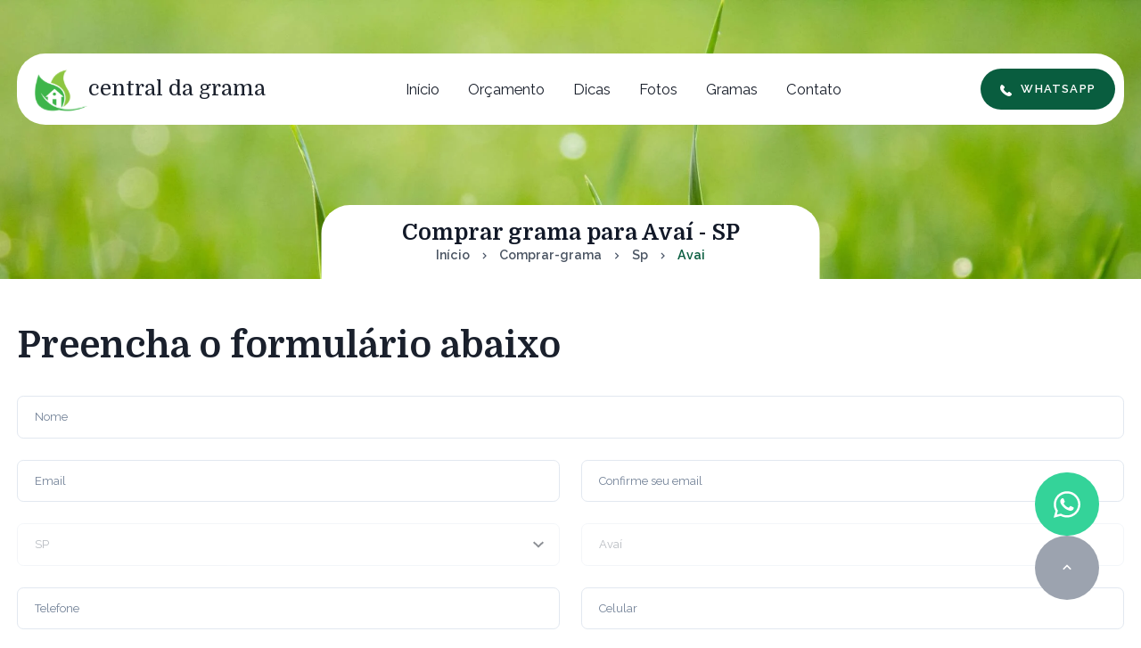

--- FILE ---
content_type: text/html; charset=utf-8
request_url: https://centraldagrama.com/comprar-grama/sp/avai
body_size: 24774
content:
<!DOCTYPE html><html lang="pt-br"><head><meta charSet="utf-8"/><meta name="viewport" content="width=device-width"/><link rel="canonical" href="https://centraldagrama.com/comprar-grama/sp/avai"/><link rel="max-snippet" href="https://centraldagrama.com/comprar-grama/sp/avai"/><title>Grama para Avaí SP</title><meta name="title" content="Grama para Avaí SP"/><meta name="description" content="Grama direto da fazenda para Avaí - SP, mudas com celo de aprovação do Registro Nacional de Sementes e Mudas (RENASEM). Grama á pronta entrega, melhor preço m2."/><meta name="keywords" content="comprar grama avaí sp, grama para avaí sp, preço de grama avaí sp, orçamento de grama avaí sp, m2 de grama em avaí sp"/><meta property="og:type" content="website"/><meta property="og:url" content="https://centraldagrama.com/comprar-grama/sp/avai"/><meta property="og:title" content="Grama para Avaí SP"/><meta property="og:description" content="Grama direto da fazenda para Avaí - SP, mudas com celo de aprovação do Registro Nacional de Sementes e Mudas (RENASEM). Grama á pronta entrega, melhor preço m2."/><meta property="og:image" content="https://metatags.io/assets/meta-tags-16a33a6a8531e519cc0936fbba0ad904e52d35f34a46c97a2c9f6f7dd7d336f2.png"/><meta property="twitter:card" content="summary_large_image"/><meta property="twitter:url" content="https://centraldagrama.com//comprar-grama/sp/avai"/><meta property="twitter:title" content="Grama para Avaí SP"/><meta property="twitter:description" content="Grama direto da fazenda para Avaí - SP, mudas com celo de aprovação do Registro Nacional de Sementes e Mudas (RENASEM). Grama á pronta entrega, melhor preço m2."/><meta property="twitter:image" content="https://metatags.io/assets/meta-tags-16a33a6a8531e519cc0936fbba0ad904e52d35f34a46c97a2c9f6f7dd7d336f2.png"/><link rel="preload" as="image" imageSrcSet="/_next/static/media/logo-central-da-grama.bc545671.svg 1x, /_next/static/media/logo-central-da-grama.bc545671.svg 2x"/><script type="application/ld+json">{"@context":"https://schema.org/","@type":"Product","name":"Grama para Avaí SP","image":["https://admin.centraldagrama.com/wp-content/uploads/2024/04/entrega-imediata-comprar-grama.webp","https://admin.centraldagrama.com/wp-content/uploads/2024/04/esmeralda-premium-comprar.webp","https://admin.centraldagrama.com/wp-content/uploads/2024/04/grama-placas-esmeralda-premium.webp"],"description":"Grama direto da fazenda para Avaí - SP, mudas com celo de aprovação do Registro Nacional de Sementes e Mudas (RENASEM). Grama á pronta entrega, melhor preço m2.","sku":"0446310786","mpn":"925872","brand":{"@type":"Thing","name":"ACME"},"review":{"@type":"Review","author":"Leandro Medeiros","datePublished":"2021-04-04","reviewBody":"Ótimo atendimento, entrega rápida e preço justo.","name":"Ótimo atendimento","reviewRating":{"@type":"Rating","ratingValue":"5"}},"aggregateRating":{"@type":"AggregateRating","ratingValue":"5","reviewCount":"2183"},"tags":["comprar grama","grama esmeralda","grama batatais","grama são carlos","grama bermuda","grama coreana","grama santo agostinho"],"offers":{"@type":"Offer","price":"2.99","priceCurrency":"BRL","priceValidUntil":"2025-12-31","itemCondition":"https://schema.org/NewCondition","availability":"https://schema.org/InStock","seller":{"@type":"Organization","name":"Central da Grama"}}}</script><meta name="next-head-count" content="20"/><link rel="icon" type="image/png" sizes="32x32" href="https://centraldagrama.com/icons/32x32.png"/><link rel="icon" type="image/png" sizes="128x128" href="https://centraldagrama.com/icons/128x128.png"/><link rel="apple-touch-icon" sizes="50x50" href="https://centraldagrama.com/icons/ios-icon-50.png"/><link rel="apple-touch-icon" sizes="57x57" href="https://centraldagrama.com/icons/ios-icon-57.png"/><link rel="apple-touch-icon" sizes="72x72" href="https://centraldagrama.com/icons/ios-icon-72.png"/><link rel="apple-touch-icon" sizes="76x76" href="https://centraldagrama.com/icons/ios-icon-76.png"/><link rel="icon" href="https://centraldagrama.com/icons/android-icon-192x192.png" type="image/png"/><link rel="icon" href="https://centraldagrama.com/icons/android-icon-144x144.png" type="image/png"/><link rel="icon" href="https://centraldagrama.com/icons/android-icon-96x96.png" type="image/png"/><link rel="icon" href="https://centraldagrama.com/icons/android-icon-72x72.png" type="image/png"/><link rel="icon" href="https://centraldagrama.com/icons/android-icon-48x48.png" type="image/png"/><link rel="manifest" href="https://centraldagrama.com/manifest.json"/><meta name="msapplication-TileColor" content="#ffffff"/><meta name="msapplication-TileImage" content="https://centraldagrama.com/img/favicons/ms-icon-144x144.png"/><meta name="theme-color" content="#ffffff"/><meta name="theme-color" content="#cdf6e2"/><meta name="msapplication-navbutton-color" content="#cdf6e2"/><meta name="apple-mobile-web-app-status-bar-style" content="#cdf6e2"/><link rel="preconnect" href="https://fonts.googleapis.com"/><link rel="preconnect" href="https://fonts.gstatic.com" crossorigin=""/><style id="stitches">--sxs{--sxs:0 cg-t-iVvIYy}@media{:root,.cg-t-iVvIYy{--cg-fonts-domine:Domine;--cg-fonts-raleway:Raleway;--cg-fonts-manrope:Manrope;--cg-colors-emerald50:#ecfdf5;--cg-colors-emerald100:#d1fae5;--cg-colors-emerald200:#a7f3d0;--cg-colors-emerald300:#6ee7b7;--cg-colors-emerald400:#34d399;--cg-colors-emerald500:#095D3F;--cg-colors-emerald600:#059669;--cg-colors-emerald700:#047857;--cg-colors-emerald800:#065f46;--cg-colors-emerald900:#064e3b;--cg-colors-grey50:#f9fafb;--cg-colors-grey100:#f3f4f6;--cg-colors-grey200:#e5e7eb;--cg-colors-grey300:#d1d5db;--cg-colors-grey400:#9ca3af;--cg-colors-grey500:#6b7280;--cg-colors-grey600:#4b5563;--cg-colors-grey700:#374151;--cg-colors-grey800:#1f2937;--cg-colors-grey900:#111827;--cg-colors-rose50:#fff1f2;--cg-colors-rose100:#ffe4e6;--cg-colors-rose200:#fecdd3;--cg-colors-rose300:#fda4af;--cg-colors-rose400:#fb7185;--cg-colors-rose500:#f43f5e;--cg-colors-rose600:#e11d48;--cg-colors-rose700:#be123c;--cg-colors-rose800:#9f1239;--cg-colors-rose900:#881337;--cg-colors-blue50:#eff6ff;--cg-colors-blue100:#dbeafe;--cg-colors-blue200:#bfdbfe;--cg-colors-blue300:#93c5fd;--cg-colors-blue400:#60a5fa;--cg-colors-blue500:#3b82f6;--cg-colors-blue600:#2563eb;--cg-colors-blue700:#1d4ed8;--cg-colors-blue800:#1e40af;--cg-colors-blue900:#1e3a8a;--cg-colors-orange:#F2994A;--cg-colors-yellow:#F2C94C;--cg-colors-purple1:#9B51E0;--cg-colors-purple2:#BB6BD9;--cg-colors-white:#FFFFFF;--cg-colors-black:#000000}}--sxs{--sxs:1 jZapgt cg-k-iCWXhG}@media{*{margin:0;padding:0;box-sizing:border-box}html{font-size:19px;scroll-behavior:smooth}h1,h2,h3,h4,h5,h6{font-family:var(--cg-fonts-domine);font-weight:bold !important;line-height:120%}h1{font-size:3.75rem !important}h2{font-size:1.25rem !important}@media (min-width: 768px){h2{font-size:2.1875rem !important}}@media (min-width: 1400px){h2{font-size:2.6875rem !important}}h3{font-size:1.6875rem !important}h4{font-size:1.0625rem !important}h5{font-size:1.0625rem !important}input,select,textarea{color:var(--cg-colors-grey600) !important;font-family:var(--cg-fonts-raleway) !important;font-size:13px !important}.chakra-form__error-message{font-family:var(--cg-fonts-raleway) !important;font-size:13px !important}@keyframes cg-k-iCWXhG{0%{transform:scale(1)}50%{transform:scale(1.2)}100%{transform:scale(1)}}}--sxs{--sxs:2 cg-c-ckcVUd cg-c-jVQucw cg-c-hihOVh cg-c-UazGY cg-c-gKpKcN cg-c-PJLV cg-c-jHZToz cg-c-iFpKrt cg-c-diWGtw cg-c-bARPPm cg-c-fnloZO cg-c-cqcowF cg-c-fdxvaK cg-c-crCYoD cg-c-dpUUSy cg-c-jeafpu cg-c-dlSHJG cg-c-gbyyMq cg-c-dAsLeX cg-c-capVAf cg-c-dHnhTl cg-c-prvzv cg-c-dKiNSE cg-c-gDrOzY cg-c-klUyjG cg-c-hKiUDI cg-c-cWiVvX cg-c-gvxRZr cg-c-giniKE cg-c-leycUB cg-c-goLEDM cg-c-cUnKys cg-c-bFDfGe cg-c-kHgOLo cg-c-hDqWJl cg-c-ihIiAe cg-c-bjiztj cg-c-iEhsJY cg-c-dZqqmR cg-c-fHtdlY cg-c-fwtEKA cg-c-gznfWk cg-c-evywbg cg-c-kilSOi cg-c-fcVwxr cg-c-koKfgc cg-c-jMkVQS cg-c-gkREEa cg-c-hSlHry cg-c-bsyhbV cg-c-ciPKC cg-c-gzUSSU cg-c-EBMkC cg-c-bcFlPR cg-c-kUbMFW cg-c-dTpncf cg-c-iazFgL cg-c-fGVZNU cg-c-eoUSAO cg-c-eeBRPT cg-c-icFMJU cg-c-eyVdko cg-c-ozEYM cg-c-ByNwq cg-c-ctgdsE cg-c-gaNyKW cg-c-cCytdM cg-c-dLnoiO cg-c-gXfaeo cg-c-dquKia cg-c-lgLzar cg-c-fUsQvq cg-c-feOuUf cg-c-ljtaiv cg-c-gjdJOs cg-c-eLJGPE cg-c-khzyfD cg-c-fKLXqn}@media{.cg-c-ckcVUd{position:relative}.cg-c-ckcVUd .chakra-breadcrumb{font-family:var(--cg-fonts-raleway);font-weight:600;font-size:0.75rem;color:var(--cg-colors-grey600)}.cg-c-ckcVUd .chakra-breadcrumb li:last-of-type{color:var(--cg-colors-emerald500)}.cg-c-jVQucw{width:100%;padding-top:60px;background-image:url(/banner_gramas.webp);background-size:cover;position:relative}.cg-c-hihOVh{display:flex;justify-content:space-between;align-items:center;padding:10px;position:relative;border-radius:32px;background-color:white;transition:border-radius 0.2s}.cg-c-UazGY{display:flex;align-items:center}.cg-c-gKpKcN{display:flex;align-items:center;cursor:pointer}.cg-c-gKpKcN:hover{color:var(--cg-colors-emerald500)}.cg-c-jHZToz{font-family:var(--cg-fonts-domine);color:var(--cg-colors-gray900);line-height:120%}@media (min-width: 768px){.cg-c-jHZToz{font-size:1.25rem}}.cg-c-iFpKrt{display:none}@media (min-width: 768px){.cg-c-iFpKrt{display:flex}}.cg-c-diWGtw{font-family:var(--cg-fonts-raleway);font-size:0.875rem;line-height:180%;color:var(--cg-colors-gray600);cursor:pointer}@media (max-width: 768px){.cg-c-diWGtw{padding:10px 0}}.cg-c-diWGtw:hover{color:var(--cg-colors-emerald500)}.cg-c-diWGtw:not(:last-of-type){margin-right:32px}.cg-c-bARPPm{all:unset;box-sizing:border-box;padding:13px 20px;max-height:50px;text-align:center;font-family:var(--cg-fonts-raleway);font-size:0.6875rem;font-weight:bold;line-height:120%;letter-spacing:1.2px;text-transform:uppercase;border:2px solid transparent;cursor:pointer}.cg-c-bARPPm:disabled{opacity:0.3;cursor:not-allowed}.cg-c-fnloZO{display:none}.cg-c-fnloZO svg{margin-right:10px}@media (min-width: 768px){.cg-c-fnloZO{display:flex;align-items:center}}@media (min-width: 768px){.cg-c-fnloZO span{margin-right:5px !important}}.cg-c-cqcowF{margin-right:19px;border-radius:32px !important}@media (min-width: 768px){.cg-c-cqcowF{display:none !important}}.cg-c-fdxvaK{position:fixed;z-index:1000;bottom:1.25rem;right:1.25rem;display:flex;flex-direction:column;gap:1.25rem}@media (min-width: 992px){.cg-c-fdxvaK{bottom:2.5rem;right:2.5rem}}.cg-c-crCYoD{display:flex;width:3.125rem;height:3.125rem;border-radius:3.125rem;align-items:center;justify-content:center;cursor:pointer}.cg-c-crCYoD svg{width:0.9375rem;color:#fff}@media (min-width: 992px){.cg-c-crCYoD{width:3.75rem;height:3.75rem}}@media (min-width: 992px){.cg-c-crCYoD svg{width:1.5625rem}}.cg-c-dpUUSy{position:relative;left:50%;margin-top:90px;padding:16px;transform:translateX(-50%);flex-direction:column;background:var(--cg-colors-white);border-radius:32px 32px 0 0;text-align:center;width:90%}@media (min-width: 1200px){.cg-c-dpUUSy{padding:16px 90px;width:auto;display:inline-flex}}.cg-c-jeafpu{font-family:var(--cg-fonts-domine);font-weight:bold;color:var(--cg-colors-grey900);font-size:1.5rem}@media (min-width: 768px){.cg-c-jeafpu{font-size:3.375rem}}.cg-c-dlSHJG section{padding-top:50px;padding-bottom:100px}.cg-c-gbyyMq{width:100%;height:200px;margin-bottom:50px;background:#A7C2B9}@media (min-width: 992px){.cg-c-gbyyMq{height:350px;margin-bottom:112px}}@media (min-width: 992px){.cg-c-dAsLeX{display:flex;justify-content:space-between}}.cg-c-capVAf{flex:1;margin-bottom:50px}@media (min-width: 992px){.cg-c-capVAf{margin-bottom:0}}.cg-c-dHnhTl{margin-top:15px}@media (min-width: 768px){.cg-c-dHnhTl{margin-top:32px}}.cg-c-prvzv{grid-template-columns:repeat(1, 1fr)}@media (min-width: 768px){.cg-c-prvzv{grid-template-columns:repeat(2, 1fr)}}.cg-c-dKiNSE{position:relative;margin-top:56px}.cg-c-dKiNSE svg{margin-left:5px;margin-top:-2px}.cg-c-gDrOzY{flex:1}@media (min-width: 992px){.cg-c-gDrOzY{margin-left:94px;max-width:400px}}.cg-c-klUyjG{padding:16px;border-radius:4px;background:var(--cg-colors-emerald50);border:solid 1px;border-color:var(--cg-colors-emerald500)}@media (min-width: 992px){.cg-c-klUyjG{padding:48px}}.cg-c-klUyjG h4{font-size:28px !important;margin-bottom:40px}.cg-c-hKiUDI{display:flex;align-items:center}.cg-c-hKiUDI:not(:last-of-type){padding-bottom:35px;margin-bottom:35px;border-bottom:solid 1px;border-bottom-color:var(--cg-colors-emerald500)}.cg-c-cWiVvX{width:60px;height:60px;display:flex;align-items:center;justify-content:center;margin-right:10px;border-radius:100%;background:var(--cg-colors-emerald100)}.cg-c-gvxRZr{font-family:var(--cg-fonts-domine);font-weight:bold;font-size:0.875rem;color:var(--cg-colors-grey900)}.cg-c-giniKE{font-family:var(--cg-fonts-domine);font-size:0.875rem;color:var(--cg-colors-grey600);margin-left:auto}.cg-c-leycUB hr{margin-top:25px;margin-bottom:25px;width:100%;border-color:var(--cg-colors-emerald500)}@media (min-width: 768px){.cg-c-leycUB hr{max-width:600px}}@media (min-width: 768px){.cg-c-leycUB h4{max-width:340px}}.cg-c-leycUB h4 span{color:var(--cg-colors-emerald500)}.cg-c-goLEDM{padding-top:50px;padding-bottom:50px;display:flex;align-items:flex-end;flex-direction:column;background-color:var(--cg-colors-emerald50)}@media (min-width: 992px){.cg-c-goLEDM{padding-top:112px;padding-bottom:112px;border-radius:0 128px 0 0}}.cg-c-cUnKys{width:100%;padding-left:16px;padding-right:16px;text-align:center}@media (min-width: 768px){.cg-c-cUnKys{text-align:left;max-width:600px}}@media (min-width: 992px){.cg-c-cUnKys{padding-right:50px}}.cg-c-bFDfGe{display:flex;align-items:center;justify-content:space-between;width:100%}.cg-c-kHgOLo{width:32px;height:32px;display:flex;align-items:center;justify-content:center;border-radius:100%}.cg-c-kHgOLo.instagram{background-color:#962FBF}.cg-c-kHgOLo.google{background-color:#BB001B}.cg-c-kHgOLo.facebook{background-color:#2F80ED}.cg-c-kHgOLo.twitter{background-color:#56CCF2}.cg-c-kHgOLo.feeds{background-color:#F26522}.cg-c-kHgOLo:not(:last-of-type){margin-right:10px}.cg-c-kHgOLo:hover{opacity:0.8}.cg-c-hDqWJl{display:inline-flex;align-items:center;margin:40px auto}.cg-c-hDqWJl svg{margin-left:5px;margin-top:-2px}.cg-c-ihIiAe{font-family:var(--cg-fonts-raleway);font-size:0.8125rem;color:var(--cg-colors-grey600)}.cg-c-ihIiAe a{color:var(--cg-colors-emerald900);font-weight:bold}.cg-c-bjiztj{padding:16px}@media (min-width: 768px){.cg-c-bjiztj{padding-top:112px}}@media (min-width: 992px){.cg-c-bjiztj{padding-left:90px;max-width:700px}}.cg-c-iEhsJY{display:flex;padding-inline-start:40px;padding-inline-end:40px;justify-content:space-between}@media (min-width: 992px){.cg-c-iEhsJY{padding-inline-start:0;padding-inline-end:0;justify-content:flex-start}}.cg-c-dZqqmR{list-style:none}@media (min-width: 992px){.cg-c-dZqqmR:not(:last-of-type){margin-right:160px}}.cg-c-fHtdlY{font-family:var(--cg-fonts-domine);font-weight:bold;font-size:1rem;color:var(--cg-colors-grey900)}@media (min-width: 992px){.cg-c-fHtdlY{margin-bottom:24px}}.cg-c-fwtEKA{display:block;font-family:var(--cg-fonts-raleway);font-size:0.8125rem;color:var(--cg-colors-grey600);line-height:180%;cursor:pointer}.cg-c-fwtEKA:not(:last-of-type){margin-bottom:8px}.cg-c-fwtEKA:hover{color:var(--cg-colors-black)}.cg-c-gznfWk{display:flex;margin-top:56px;justify-content:space-between}@media (min-width: 992px){.cg-c-gznfWk{justify-content:flex-start}}.cg-c-evywbg{display:flex;flex-direction:column;justify-content:center;align-items:center}@media (min-width: 992px){.cg-c-evywbg{flex-direction:row;align-items:center}}@media (min-width: 992px){.cg-c-evywbg:not(:last-of-type){margin-right:20px}}.cg-c-kilSOi{margin-left:10px;font-family:var(--cg-fonts-domine);color:var(--cg-colors-emerald500);font-size:0.75rem;margin-top:5px}@media (min-width: 768px){.cg-c-kilSOi{font-size:1rem}}@media (min-width: 992px){.cg-c-kilSOi{margin-top:0}}.cg-c-fcVwxr{border-radius:0 100px 0 100px;border:solid 1px;border-color:var(--cg-colors-emerald500);overflow:hidden;cursor:pointer;transition:all 0.3s}.cg-c-fcVwxr:hover{background:var(--cg-colors-emerald50);transition:all 0.3s}.cg-c-koKfgc{position:relative;height:230px}@media (min-width: 768px){.cg-c-koKfgc{height:280px}}.cg-c-jMkVQS{padding:30px 27px}.cg-c-jMkVQS h3{font-size:20px !important}.cg-c-gkREEa section{padding-top:100px;padding-bottom:100px}.cg-c-hSlHry{position:relative;height:75vh;width:100%;padding-top:40px;padding-bottom:40px}.cg-c-hSlHry .slick-prev:before,.cg-c-hSlHry .slick-next:before{display:none}.cg-c-hSlHry .slick-prev{left:30px;top:30%}.cg-c-hSlHry .slick-next{right:50px;top:30%}.cg-c-hSlHry::before{content:"";position:absolute;top:0;left:0;height:100%;width:100%;background-color:var(--cg-colors-emerald200);opacity:0.38;z-index:2}@media (min-width: 576px){.cg-c-hSlHry{height:45vh}}@media (min-width: 768px){.cg-c-hSlHry{height:60vh}}@media (min-width: 992px){.cg-c-hSlHry{height:75vh}}@media (min-width: 1200px){.cg-c-hSlHry{height:90vh}}@media (min-width: 1400px){.cg-c-hSlHry{height:80vh}}.cg-c-hSlHry h2{color:var(--cg-colors-emerald500);margin-bottom:15px}.cg-c-bsyhbV{position:relative;z-index:5}.cg-c-ciPKC{font-family:var(--cg-fonts-raleway);font-size:0.8125rem;line-height:180%}.cg-c-gzUSSU{color:var(--cg-colors-grey500);margin-bottom:10px}.cg-c-gzUSSU span{color:var(--cg-colors-emerald500)}.cg-c-EBMkC{margin-top:50px;text-align:center}.cg-c-bcFlPR{width:max-content !important;padding:25px;margin:30px auto 0;text-align:center;border-radius:0 0 50px 50px;background:linear-gradient(0deg, rgba(255, 255, 255, 1) 0%, rgba(255, 255, 255, 0) 100%)}@media (min-width: 768px){.cg-c-bcFlPR{margin:75px auto 0}}@media (min-width: 1400px){.cg-c-bcFlPR{padding:56px;margin:128px auto 0;max-width:800px}}.cg-c-bcFlPR h2{text-transform:capitalize}@media (max-width: 768px){.cg-c-bcFlPR{margin:0 auto}}@media (max-width: 768px){.cg-c-bcFlPR h2{font-size:1.1rem !important}}.cg-c-bcFlPR a > button{animation:cg-k-iCWXhG 1s ease-in-out infinite}.cg-c-kUbMFW{color:var(--cg-colors-grey600);margin-bottom:15px}.cg-c-dTpncf{position:absolute;top:0;left:0;width:100%;height:100%;z-index:1}.cg-c-iazFgL{position:absolute;bottom:-35px;left:0;width:100%;height:80px;z-index:4;display:none}@media (min-width: 768px){.cg-c-iazFgL{display:block}}.cg-c-fGVZNU{margin-bottom:25px;text-align:center}@media (min-width: 1400px){.cg-c-fGVZNU{margin-bottom:50px}}.cg-c-fGVZNU span{color:var(--cg-colors-emerald500)}.cg-c-eoUSAO{position:relative;margin-bottom:16px;font-size:0.75rem;color:var(--cg-colors-emerald500);font-family:var(--cg-fonts-raleway);font-weight:600;text-transform:uppercase;letter-spacing:2px}@media (min-width: 1400px){.cg-c-eoUSAO{font-size:0.8125rem}}.cg-c-eoUSAO::before{content:"";position:absolute;bottom:-4px;width:30px;height:2px;left:50%;transform:translate(-50%,0);background-color:var(--cg-colors-emerald500)}.cg-c-eeBRPT{position:relative;text-align:center;border-radius:8px;overflow:hidden;border:solid 1px;border-color:transparent;transition:all 0.3s}.cg-c-eeBRPT:hover{border:solid 1px;border-color:var(--cg-colors-emerald500);cursor:pointer;transition:all 0.3s}.cg-c-eeBRPT:hover .cg-c-eyVdko::before,.cg-c-eeBRPT:hover .cg-c-eyVdko::after{opacity:1;visibility:visible;transition:all 0.3s}.cg-c-icFMJU{position:relative;width:100%;height:230px;margin-bottom:14px}.cg-c-eyVdko{position:relative;padding-inline-start:25px;padding-inline-end:25px}.cg-c-eyVdko::before{content:url(/_next/static/media/leaf-bg-1.1045a309.svg);visibility:hidden;opacity:0;position:absolute;left:20px;top:0;transition:all 0.3s}.cg-c-eyVdko::after{content:url(/_next/static/media/leaf-bg-2.8cddd2e9.svg);visibility:hidden;opacity:0;position:absolute;right:30px;bottom:10px;transition:all 0.3s}.cg-c-ozEYM{margin-bottom:14px;font-size:20px !important;color:var(--cg-colors-grey900);line-height:120%;font-family:var(--cg-fonts-domine);font-weight:bold;text-transform:capitalize}.cg-c-ByNwq{margin-bottom:14px;color:var(--cg-colors-grey500);font-size:0.9375rem;font-family:var(--cg-fonts-raleway);line-height:180%;overflow:hidden;text-overflow:ellipsis;display:-webkit-box;-webkit-box-orient:vertical;-webkit-line-clamp:2}.cg-c-ctgdsE{position:relative;margin-top:70px;display:inline-flex;align-items:center;left:50%;transform:translateX(-50%)}.cg-c-ctgdsE svg{margin-left:5px;margin-top:-2px}.cg-c-gaNyKW{background-color:var(--cg-colors-emerald500);text-align:center}.cg-c-cCytdM{max-width:750px;margin:0 auto}.cg-c-cCytdM h2{margin-bottom:15px;color:var(--cg-colors-white)}.cg-c-cCytdM p{color:var(--cg-colors-white);margin-bottom:30px}.cg-c-cCytdM button{margin:0 auto}.cg-c-cCytdM button svg{margin-left:5px;margin-top:-2px}@media (min-width: 992px){.cg-c-dLnoiO{display:flex;flex-direction:column;align-content:center}}.cg-c-gXfaeo{padding:16px;position:sticky;top:10px;border-radius:4px;max-width:100% !important}@media (min-width: 992px){.cg-c-gXfaeo{padding:48px}}.cg-c-gXfaeo h4{font-size:28px !important;margin-bottom:40px}.cg-c-dquKia{font-size:37px !important;margin-top:1.375rem;margin-bottom:1.375rem}.cg-c-lgLzar{font-family:var(--cg-fonts-domine);font-size:0.875rem;color:var(--cg-colors-grey600);margin-bottom:1.375rem}.cg-c-fUsQvq{position:relative;width:80%;height:250px;margin-bottom:22px;margin: auto;border:4px solid var(--cg-colors-white) ;box-shadow:0 0 8px rgba(0, 0, 0, 0.6)}@media (min-width: 768px){.cg-c-fUsQvq{width:550px;height:350px;margin-bottom:22px}}.cg-c-feOuUf{display:flex;flex-direction:column;align-items:center;justify-content:center;margin-top:1.375rem}.cg-c-ljtaiv{border-collapse:collapse}.cg-c-gjdJOs{text-align:center}.cg-c-eLJGPE{background-color:#f2f2f2;border:1px solid #ddd;padding:0.5rem}.cg-c-khzyfD{border:1px solid #ddd;padding:8px}.cg-c-fKLXqn{font-family:var(--cg-fonts-domine);font-size:0.875rem;color:var(--cg-colors-grey600);text-decoration:underline}}--sxs{--sxs:3 cg-c-bARPPm-gKXmAK-shape-rounded cg-c-bARPPm-hnrvJp-color-primary cg-c-crCYoD-fBybUe-color-green cg-c-crCYoD-cPcIiZ-color-gray cg-c-ciPKC-gjdJOs-align-center cg-c-ciPKC-hPueez-size-sm cg-c-ciPKC-gmlscV-type-lead cg-c-bARPPm-jNtXOL-shape-square cg-c-bARPPm-PubXq-color-transparent cg-c-ciPKC-ecBjWS-type-semiBold cg-c-bARPPm-UVmMb-color-inverse}@media{.cg-c-bARPPm-gKXmAK-shape-rounded{border-radius:32px}.cg-c-bARPPm-hnrvJp-color-primary{background:var(--cg-colors-emerald500);color:white}.cg-c-bARPPm-hnrvJp-color-primary:hover{background-color:var(--cg-colors-emerald600)}.cg-c-crCYoD-fBybUe-color-green{background-color:var(--cg-colors-emerald400)}.cg-c-crCYoD-cPcIiZ-color-gray{background-color:var(--cg-colors-grey400)}.cg-c-ciPKC-gjdJOs-align-center{text-align:center}.cg-c-ciPKC-hPueez-size-sm{font-size:0.75rem}.cg-c-ciPKC-gmlscV-type-lead{font-size:0.6875rem;font-weight:600}@media (min-width: 1400px){.cg-c-ciPKC-gmlscV-type-lead{font-size:1.125rem}}.cg-c-bARPPm-jNtXOL-shape-square{border-radius:8px}.cg-c-bARPPm-PubXq-color-transparent{background:transparent;color:var(--cg-colors-emerald500)}.cg-c-bARPPm-PubXq-color-transparent:hover{color:var(--cg-colors-emerald600)}.cg-c-ciPKC-ecBjWS-type-semiBold{font-weight:600}.cg-c-bARPPm-UVmMb-color-inverse{background:var(--cg-colors-white);color:var(--cg-colors-emerald500)}.cg-c-bARPPm-UVmMb-color-inverse:hover{background:var(--cg-colors-grey200)}}--sxs{--sxs:6 cg-c-jeafpu-ieTdPuB-css cg-c-jeafpu-ikTLAbt-css}@media{.cg-c-jeafpu-ieTdPuB-css{font-size:1.6rem !important}.cg-c-jeafpu-ikTLAbt-css{font-size:25px !important}}</style><link rel="preconnect" href="https://fonts.gstatic.com" crossorigin /><noscript data-n-css=""></noscript><script defer="" nomodule="" src="/_next/static/chunks/polyfills-c67a75d1b6f99dc8.js"></script><script src="/_next/static/chunks/webpack-84acc46c4377dac1.js" defer=""></script><script src="/_next/static/chunks/framework-067cf7484a0ce9ea.js" defer=""></script><script src="/_next/static/chunks/main-fda4d893b5f3ec43.js" defer=""></script><script src="/_next/static/chunks/pages/_app-292ac9352c95177a.js" defer=""></script><script src="/_next/static/chunks/753-77f1b6743cded1a9.js" defer=""></script><script src="/_next/static/chunks/921-003853a2cf0fbf50.js" defer=""></script><script src="/_next/static/chunks/112-0b714a3c40b88291.js" defer=""></script><script src="/_next/static/chunks/434-717b42bf5a7f76ec.js" defer=""></script><script src="/_next/static/chunks/861-bcba36052ea3eced.js" defer=""></script><script src="/_next/static/chunks/pages/comprar-grama/%5Bprovince%5D/%5Bcity%5D-ce67d1ebb179b4da.js" defer=""></script><script src="/_next/static/7_11avFUpMhgk7G7kTXwx/_buildManifest.js" defer=""></script><script src="/_next/static/7_11avFUpMhgk7G7kTXwx/_ssgManifest.js" defer=""></script><style data-href="https://fonts.googleapis.com/css2?family=Domine:wght@400;700&family=Manrope&family=Raleway:wght@400;600&display=swap">@font-face{font-family:'Domine';font-style:normal;font-weight:400;font-display:swap;src:url(https://fonts.gstatic.com/s/domine/v25/L0xhDFMnlVwD4h3Lt9JWnbX3jG-2X3LAI14.woff) format('woff')}@font-face{font-family:'Domine';font-style:normal;font-weight:700;font-display:swap;src:url(https://fonts.gstatic.com/s/domine/v25/L0xhDFMnlVwD4h3Lt9JWnbX3jG-2X5XHI14.woff) format('woff')}@font-face{font-family:'Manrope';font-style:normal;font-weight:400;font-display:swap;src:url(https://fonts.gstatic.com/s/manrope/v20/xn7_YHE41ni1AdIRqAuZuw1Bx9mbZk79FO_G.woff) format('woff')}@font-face{font-family:'Raleway';font-style:normal;font-weight:400;font-display:swap;src:url(https://fonts.gstatic.com/s/raleway/v37/1Ptxg8zYS_SKggPN4iEgvnHyvveLxVvaooCM.woff) format('woff')}@font-face{font-family:'Raleway';font-style:normal;font-weight:600;font-display:swap;src:url(https://fonts.gstatic.com/s/raleway/v37/1Ptxg8zYS_SKggPN4iEgvnHyvveLxVsEpYCM.woff) format('woff')}@font-face{font-family:'Domine';font-style:normal;font-weight:400;font-display:swap;src:url(https://fonts.gstatic.com/s/domine/v25/L0x8DFMnlVwD4h3htfqnZypEi0K3.woff2) format('woff2');unicode-range:U+0100-02BA,U+02BD-02C5,U+02C7-02CC,U+02CE-02D7,U+02DD-02FF,U+0304,U+0308,U+0329,U+1D00-1DBF,U+1E00-1E9F,U+1EF2-1EFF,U+2020,U+20A0-20AB,U+20AD-20C0,U+2113,U+2C60-2C7F,U+A720-A7FF}@font-face{font-family:'Domine';font-style:normal;font-weight:400;font-display:swap;src:url(https://fonts.gstatic.com/s/domine/v25/L0x8DFMnlVwD4h3hu_qnZypEiw.woff2) format('woff2');unicode-range:U+0000-00FF,U+0131,U+0152-0153,U+02BB-02BC,U+02C6,U+02DA,U+02DC,U+0304,U+0308,U+0329,U+2000-206F,U+20AC,U+2122,U+2191,U+2193,U+2212,U+2215,U+FEFF,U+FFFD}@font-face{font-family:'Domine';font-style:normal;font-weight:700;font-display:swap;src:url(https://fonts.gstatic.com/s/domine/v25/L0x8DFMnlVwD4h3htfqnZypEi0K3.woff2) format('woff2');unicode-range:U+0100-02BA,U+02BD-02C5,U+02C7-02CC,U+02CE-02D7,U+02DD-02FF,U+0304,U+0308,U+0329,U+1D00-1DBF,U+1E00-1E9F,U+1EF2-1EFF,U+2020,U+20A0-20AB,U+20AD-20C0,U+2113,U+2C60-2C7F,U+A720-A7FF}@font-face{font-family:'Domine';font-style:normal;font-weight:700;font-display:swap;src:url(https://fonts.gstatic.com/s/domine/v25/L0x8DFMnlVwD4h3hu_qnZypEiw.woff2) format('woff2');unicode-range:U+0000-00FF,U+0131,U+0152-0153,U+02BB-02BC,U+02C6,U+02DA,U+02DC,U+0304,U+0308,U+0329,U+2000-206F,U+20AC,U+2122,U+2191,U+2193,U+2212,U+2215,U+FEFF,U+FFFD}@font-face{font-family:'Manrope';font-style:normal;font-weight:400;font-display:swap;src:url(https://fonts.gstatic.com/s/manrope/v20/xn7_YHE41ni1AdIRqAuZuw1Bx9mbZk79FN_P-b_Tfc7AGraJwA.woff) format('woff');unicode-range:U+0460-052F,U+1C80-1C8A,U+20B4,U+2DE0-2DFF,U+A640-A69F,U+FE2E-FE2F}@font-face{font-family:'Manrope';font-style:normal;font-weight:400;font-display:swap;src:url(https://fonts.gstatic.com/s/manrope/v20/xn7_YHE41ni1AdIRqAuZuw1Bx9mbZk79FN_G-b_Tfc7AGraJwA.woff) format('woff');unicode-range:U+0301,U+0400-045F,U+0490-0491,U+04B0-04B1,U+2116}@font-face{font-family:'Manrope';font-style:normal;font-weight:400;font-display:swap;src:url(https://fonts.gstatic.com/s/manrope/v20/xn7_YHE41ni1AdIRqAuZuw1Bx9mbZk79FN_B-b_Tfc7AGraJwA.woff) format('woff');unicode-range:U+0370-0377,U+037A-037F,U+0384-038A,U+038C,U+038E-03A1,U+03A3-03FF}@font-face{font-family:'Manrope';font-style:normal;font-weight:400;font-display:swap;src:url(https://fonts.gstatic.com/s/manrope/v20/xn7_YHE41ni1AdIRqAuZuw1Bx9mbZk79FN_N-b_Tfc7AGraJwA.woff) format('woff');unicode-range:U+0102-0103,U+0110-0111,U+0128-0129,U+0168-0169,U+01A0-01A1,U+01AF-01B0,U+0300-0301,U+0303-0304,U+0308-0309,U+0323,U+0329,U+1EA0-1EF9,U+20AB}@font-face{font-family:'Manrope';font-style:normal;font-weight:400;font-display:swap;src:url(https://fonts.gstatic.com/s/manrope/v20/xn7_YHE41ni1AdIRqAuZuw1Bx9mbZk79FN_M-b_Tfc7AGraJwA.woff) format('woff');unicode-range:U+0100-02BA,U+02BD-02C5,U+02C7-02CC,U+02CE-02D7,U+02DD-02FF,U+0304,U+0308,U+0329,U+1D00-1DBF,U+1E00-1E9F,U+1EF2-1EFF,U+2020,U+20A0-20AB,U+20AD-20C0,U+2113,U+2C60-2C7F,U+A720-A7FF}@font-face{font-family:'Manrope';font-style:normal;font-weight:400;font-display:swap;src:url(https://fonts.gstatic.com/s/manrope/v20/xn7_YHE41ni1AdIRqAuZuw1Bx9mbZk79FN_C-b_Tfc7AGrY.woff) format('woff');unicode-range:U+0000-00FF,U+0131,U+0152-0153,U+02BB-02BC,U+02C6,U+02DA,U+02DC,U+0304,U+0308,U+0329,U+2000-206F,U+20AC,U+2122,U+2191,U+2193,U+2212,U+2215,U+FEFF,U+FFFD}@font-face{font-family:'Raleway';font-style:normal;font-weight:400;font-display:swap;src:url(https://fonts.gstatic.com/s/raleway/v37/1Ptug8zYS_SKggPNyCAIT4ttDfCmxA.woff2) format('woff2');unicode-range:U+0460-052F,U+1C80-1C8A,U+20B4,U+2DE0-2DFF,U+A640-A69F,U+FE2E-FE2F}@font-face{font-family:'Raleway';font-style:normal;font-weight:400;font-display:swap;src:url(https://fonts.gstatic.com/s/raleway/v37/1Ptug8zYS_SKggPNyCkIT4ttDfCmxA.woff2) format('woff2');unicode-range:U+0301,U+0400-045F,U+0490-0491,U+04B0-04B1,U+2116}@font-face{font-family:'Raleway';font-style:normal;font-weight:400;font-display:swap;src:url(https://fonts.gstatic.com/s/raleway/v37/1Ptug8zYS_SKggPNyCIIT4ttDfCmxA.woff2) format('woff2');unicode-range:U+0102-0103,U+0110-0111,U+0128-0129,U+0168-0169,U+01A0-01A1,U+01AF-01B0,U+0300-0301,U+0303-0304,U+0308-0309,U+0323,U+0329,U+1EA0-1EF9,U+20AB}@font-face{font-family:'Raleway';font-style:normal;font-weight:400;font-display:swap;src:url(https://fonts.gstatic.com/s/raleway/v37/1Ptug8zYS_SKggPNyCMIT4ttDfCmxA.woff2) format('woff2');unicode-range:U+0100-02BA,U+02BD-02C5,U+02C7-02CC,U+02CE-02D7,U+02DD-02FF,U+0304,U+0308,U+0329,U+1D00-1DBF,U+1E00-1E9F,U+1EF2-1EFF,U+2020,U+20A0-20AB,U+20AD-20C0,U+2113,U+2C60-2C7F,U+A720-A7FF}@font-face{font-family:'Raleway';font-style:normal;font-weight:400;font-display:swap;src:url(https://fonts.gstatic.com/s/raleway/v37/1Ptug8zYS_SKggPNyC0IT4ttDfA.woff2) format('woff2');unicode-range:U+0000-00FF,U+0131,U+0152-0153,U+02BB-02BC,U+02C6,U+02DA,U+02DC,U+0304,U+0308,U+0329,U+2000-206F,U+20AC,U+2122,U+2191,U+2193,U+2212,U+2215,U+FEFF,U+FFFD}@font-face{font-family:'Raleway';font-style:normal;font-weight:600;font-display:swap;src:url(https://fonts.gstatic.com/s/raleway/v37/1Ptug8zYS_SKggPNyCAIT4ttDfCmxA.woff2) format('woff2');unicode-range:U+0460-052F,U+1C80-1C8A,U+20B4,U+2DE0-2DFF,U+A640-A69F,U+FE2E-FE2F}@font-face{font-family:'Raleway';font-style:normal;font-weight:600;font-display:swap;src:url(https://fonts.gstatic.com/s/raleway/v37/1Ptug8zYS_SKggPNyCkIT4ttDfCmxA.woff2) format('woff2');unicode-range:U+0301,U+0400-045F,U+0490-0491,U+04B0-04B1,U+2116}@font-face{font-family:'Raleway';font-style:normal;font-weight:600;font-display:swap;src:url(https://fonts.gstatic.com/s/raleway/v37/1Ptug8zYS_SKggPNyCIIT4ttDfCmxA.woff2) format('woff2');unicode-range:U+0102-0103,U+0110-0111,U+0128-0129,U+0168-0169,U+01A0-01A1,U+01AF-01B0,U+0300-0301,U+0303-0304,U+0308-0309,U+0323,U+0329,U+1EA0-1EF9,U+20AB}@font-face{font-family:'Raleway';font-style:normal;font-weight:600;font-display:swap;src:url(https://fonts.gstatic.com/s/raleway/v37/1Ptug8zYS_SKggPNyCMIT4ttDfCmxA.woff2) format('woff2');unicode-range:U+0100-02BA,U+02BD-02C5,U+02C7-02CC,U+02CE-02D7,U+02DD-02FF,U+0304,U+0308,U+0329,U+1D00-1DBF,U+1E00-1E9F,U+1EF2-1EFF,U+2020,U+20A0-20AB,U+20AD-20C0,U+2113,U+2C60-2C7F,U+A720-A7FF}@font-face{font-family:'Raleway';font-style:normal;font-weight:600;font-display:swap;src:url(https://fonts.gstatic.com/s/raleway/v37/1Ptug8zYS_SKggPNyC0IT4ttDfA.woff2) format('woff2');unicode-range:U+0000-00FF,U+0131,U+0152-0153,U+02BB-02BC,U+02C6,U+02DA,U+02DC,U+0304,U+0308,U+0329,U+2000-206F,U+20AC,U+2122,U+2191,U+2193,U+2212,U+2215,U+FEFF,U+FFFD}</style></head><body><script id="chakra-script">!(function(){try{var a=function(c){var v="(prefers-color-scheme: dark)",h=window.matchMedia(v).matches?"dark":"light",r=c==="system"?h:c,o=document.documentElement,s=document.body,l="chakra-ui-light",d="chakra-ui-dark",i=r==="dark";return s.classList.add(i?d:l),s.classList.remove(i?l:d),o.style.colorScheme=r,o.dataset.theme=r,r},n=a,m="light",e="chakra-ui-color-mode",t=localStorage.getItem(e);t?a(t):localStorage.setItem(e,a(m))}catch(a){}})();</script><div id="__next"><style data-emotion="css-global 1onscks">:host,:root,[data-theme]{--chakra-ring-inset:var(--chakra-empty,/*!*/ /*!*/);--chakra-ring-offset-width:0px;--chakra-ring-offset-color:#fff;--chakra-ring-color:rgba(66, 153, 225, 0.6);--chakra-ring-offset-shadow:0 0 #0000;--chakra-ring-shadow:0 0 #0000;--chakra-space-x-reverse:0;--chakra-space-y-reverse:0;--ck-colors-transparent:transparent;--ck-colors-current:currentColor;--ck-colors-black:#000000;--ck-colors-white:#FFFFFF;--ck-colors-whiteAlpha-50:rgba(255, 255, 255, 0.04);--ck-colors-whiteAlpha-100:rgba(255, 255, 255, 0.06);--ck-colors-whiteAlpha-200:rgba(255, 255, 255, 0.08);--ck-colors-whiteAlpha-300:rgba(255, 255, 255, 0.16);--ck-colors-whiteAlpha-400:rgba(255, 255, 255, 0.24);--ck-colors-whiteAlpha-500:rgba(255, 255, 255, 0.36);--ck-colors-whiteAlpha-600:rgba(255, 255, 255, 0.48);--ck-colors-whiteAlpha-700:rgba(255, 255, 255, 0.64);--ck-colors-whiteAlpha-800:rgba(255, 255, 255, 0.80);--ck-colors-whiteAlpha-900:rgba(255, 255, 255, 0.92);--ck-colors-blackAlpha-50:rgba(0, 0, 0, 0.04);--ck-colors-blackAlpha-100:rgba(0, 0, 0, 0.06);--ck-colors-blackAlpha-200:rgba(0, 0, 0, 0.08);--ck-colors-blackAlpha-300:rgba(0, 0, 0, 0.16);--ck-colors-blackAlpha-400:rgba(0, 0, 0, 0.24);--ck-colors-blackAlpha-500:rgba(0, 0, 0, 0.36);--ck-colors-blackAlpha-600:rgba(0, 0, 0, 0.48);--ck-colors-blackAlpha-700:rgba(0, 0, 0, 0.64);--ck-colors-blackAlpha-800:rgba(0, 0, 0, 0.80);--ck-colors-blackAlpha-900:rgba(0, 0, 0, 0.92);--ck-colors-gray-50:#F7FAFC;--ck-colors-gray-100:#EDF2F7;--ck-colors-gray-200:#E2E8F0;--ck-colors-gray-300:#CBD5E0;--ck-colors-gray-400:#A0AEC0;--ck-colors-gray-500:#718096;--ck-colors-gray-600:#4A5568;--ck-colors-gray-700:#2D3748;--ck-colors-gray-800:#1A202C;--ck-colors-gray-900:#171923;--ck-colors-red-50:#FFF5F5;--ck-colors-red-100:#FED7D7;--ck-colors-red-200:#FEB2B2;--ck-colors-red-300:#FC8181;--ck-colors-red-400:#F56565;--ck-colors-red-500:#E53E3E;--ck-colors-red-600:#C53030;--ck-colors-red-700:#9B2C2C;--ck-colors-red-800:#822727;--ck-colors-red-900:#63171B;--ck-colors-orange-50:#FFFAF0;--ck-colors-orange-100:#FEEBC8;--ck-colors-orange-200:#FBD38D;--ck-colors-orange-300:#F6AD55;--ck-colors-orange-400:#ED8936;--ck-colors-orange-500:#DD6B20;--ck-colors-orange-600:#C05621;--ck-colors-orange-700:#9C4221;--ck-colors-orange-800:#7B341E;--ck-colors-orange-900:#652B19;--ck-colors-yellow-50:#FFFFF0;--ck-colors-yellow-100:#FEFCBF;--ck-colors-yellow-200:#FAF089;--ck-colors-yellow-300:#F6E05E;--ck-colors-yellow-400:#ECC94B;--ck-colors-yellow-500:#D69E2E;--ck-colors-yellow-600:#B7791F;--ck-colors-yellow-700:#975A16;--ck-colors-yellow-800:#744210;--ck-colors-yellow-900:#5F370E;--ck-colors-green-50:#F0FFF4;--ck-colors-green-100:#C6F6D5;--ck-colors-green-200:#9AE6B4;--ck-colors-green-300:#68D391;--ck-colors-green-400:#48BB78;--ck-colors-green-500:#38A169;--ck-colors-green-600:#2F855A;--ck-colors-green-700:#276749;--ck-colors-green-800:#22543D;--ck-colors-green-900:#1C4532;--ck-colors-teal-50:#E6FFFA;--ck-colors-teal-100:#B2F5EA;--ck-colors-teal-200:#81E6D9;--ck-colors-teal-300:#4FD1C5;--ck-colors-teal-400:#38B2AC;--ck-colors-teal-500:#319795;--ck-colors-teal-600:#2C7A7B;--ck-colors-teal-700:#285E61;--ck-colors-teal-800:#234E52;--ck-colors-teal-900:#1D4044;--ck-colors-blue-50:#ebf8ff;--ck-colors-blue-100:#bee3f8;--ck-colors-blue-200:#90cdf4;--ck-colors-blue-300:#63b3ed;--ck-colors-blue-400:#4299e1;--ck-colors-blue-500:#3182ce;--ck-colors-blue-600:#2b6cb0;--ck-colors-blue-700:#2c5282;--ck-colors-blue-800:#2a4365;--ck-colors-blue-900:#1A365D;--ck-colors-cyan-50:#EDFDFD;--ck-colors-cyan-100:#C4F1F9;--ck-colors-cyan-200:#9DECF9;--ck-colors-cyan-300:#76E4F7;--ck-colors-cyan-400:#0BC5EA;--ck-colors-cyan-500:#00B5D8;--ck-colors-cyan-600:#00A3C4;--ck-colors-cyan-700:#0987A0;--ck-colors-cyan-800:#086F83;--ck-colors-cyan-900:#065666;--ck-colors-purple-50:#FAF5FF;--ck-colors-purple-100:#E9D8FD;--ck-colors-purple-200:#D6BCFA;--ck-colors-purple-300:#B794F4;--ck-colors-purple-400:#9F7AEA;--ck-colors-purple-500:#805AD5;--ck-colors-purple-600:#6B46C1;--ck-colors-purple-700:#553C9A;--ck-colors-purple-800:#44337A;--ck-colors-purple-900:#322659;--ck-colors-pink-50:#FFF5F7;--ck-colors-pink-100:#FED7E2;--ck-colors-pink-200:#FBB6CE;--ck-colors-pink-300:#F687B3;--ck-colors-pink-400:#ED64A6;--ck-colors-pink-500:#D53F8C;--ck-colors-pink-600:#B83280;--ck-colors-pink-700:#97266D;--ck-colors-pink-800:#702459;--ck-colors-pink-900:#521B41;--ck-colors-linkedin-50:#E8F4F9;-webkit---ck-colors-linkedin-100:#CFEDFB;--ck-colors-linkedin-100:#CFEDFB;-webkit---ck-colors-linkedin-200:#9BDAF3;--ck-colors-linkedin-200:#9BDAF3;-webkit---ck-colors-linkedin-300:#68C7EC;--ck-colors-linkedin-300:#68C7EC;-webkit---ck-colors-linkedin-400:#34B3E4;--ck-colors-linkedin-400:#34B3E4;-webkit---ck-colors-linkedin-500:#00A0DC;--ck-colors-linkedin-500:#00A0DC;-webkit---ck-colors-linkedin-600:#008CC9;--ck-colors-linkedin-600:#008CC9;-webkit---ck-colors-linkedin-700:#0077B5;--ck-colors-linkedin-700:#0077B5;-webkit---ck-colors-linkedin-800:#005E93;--ck-colors-linkedin-800:#005E93;-webkit---ck-colors-linkedin-900:#004471;--ck-colors-linkedin-900:#004471;--ck-colors-facebook-50:#E8F4F9;-webkit---ck-colors-facebook-100:#D9DEE9;--ck-colors-facebook-100:#D9DEE9;-webkit---ck-colors-facebook-200:#B7C2DA;--ck-colors-facebook-200:#B7C2DA;-webkit---ck-colors-facebook-300:#6482C0;--ck-colors-facebook-300:#6482C0;-webkit---ck-colors-facebook-400:#4267B2;--ck-colors-facebook-400:#4267B2;-webkit---ck-colors-facebook-500:#385898;--ck-colors-facebook-500:#385898;-webkit---ck-colors-facebook-600:#314E89;--ck-colors-facebook-600:#314E89;-webkit---ck-colors-facebook-700:#29487D;--ck-colors-facebook-700:#29487D;-webkit---ck-colors-facebook-800:#223B67;--ck-colors-facebook-800:#223B67;-webkit---ck-colors-facebook-900:#1E355B;--ck-colors-facebook-900:#1E355B;-webkit---ck-colors-messenger-50:#D0E6FF;--ck-colors-messenger-50:#D0E6FF;--ck-colors-messenger-100:#B9DAFF;--ck-colors-messenger-200:#A2CDFF;--ck-colors-messenger-300:#7AB8FF;--ck-colors-messenger-400:#2E90FF;--ck-colors-messenger-500:#0078FF;--ck-colors-messenger-600:#0063D1;--ck-colors-messenger-700:#0052AC;--ck-colors-messenger-800:#003C7E;--ck-colors-messenger-900:#002C5C;--ck-colors-whatsapp-50:#dffeec;-webkit---ck-colors-whatsapp-100:#b9f5d0;--ck-colors-whatsapp-100:#b9f5d0;-webkit---ck-colors-whatsapp-200:#90edb3;--ck-colors-whatsapp-200:#90edb3;-webkit---ck-colors-whatsapp-300:#65e495;--ck-colors-whatsapp-300:#65e495;-webkit---ck-colors-whatsapp-400:#3cdd78;--ck-colors-whatsapp-400:#3cdd78;-webkit---ck-colors-whatsapp-500:#22c35e;--ck-colors-whatsapp-500:#22c35e;-webkit---ck-colors-whatsapp-600:#179848;--ck-colors-whatsapp-600:#179848;-webkit---ck-colors-whatsapp-700:#0c6c33;--ck-colors-whatsapp-700:#0c6c33;-webkit---ck-colors-whatsapp-800:#01421c;--ck-colors-whatsapp-800:#01421c;-webkit---ck-colors-whatsapp-900:#001803;--ck-colors-whatsapp-900:#001803;--ck-colors-twitter-50:#E5F4FD;--ck-colors-twitter-100:#C8E9FB;--ck-colors-twitter-200:#A8DCFA;--ck-colors-twitter-300:#83CDF7;--ck-colors-twitter-400:#57BBF5;--ck-colors-twitter-500:#1DA1F2;--ck-colors-twitter-600:#1A94DA;--ck-colors-twitter-700:#1681BF;--ck-colors-twitter-800:#136B9E;--ck-colors-twitter-900:#0D4D71;--ck-colors-telegram-50:#E3F2F9;-webkit---ck-colors-telegram-100:#C5E4F3;--ck-colors-telegram-100:#C5E4F3;-webkit---ck-colors-telegram-200:#A2D4EC;--ck-colors-telegram-200:#A2D4EC;-webkit---ck-colors-telegram-300:#7AC1E4;--ck-colors-telegram-300:#7AC1E4;-webkit---ck-colors-telegram-400:#47A9DA;--ck-colors-telegram-400:#47A9DA;-webkit---ck-colors-telegram-500:#0088CC;--ck-colors-telegram-500:#0088CC;-webkit---ck-colors-telegram-600:#007AB8;--ck-colors-telegram-600:#007AB8;-webkit---ck-colors-telegram-700:#006BA1;--ck-colors-telegram-700:#006BA1;-webkit---ck-colors-telegram-800:#005885;--ck-colors-telegram-800:#005885;-webkit---ck-colors-telegram-900:#003F5E;--ck-colors-telegram-900:#003F5E;--ck-borders-none:0;--ck-borders-1px:1px solid;--ck-borders-2px:2px solid;--ck-borders-4px:4px solid;--ck-borders-8px:8px solid;--ck-fonts-heading:-apple-system,BlinkMacSystemFont,"Segoe UI",Helvetica,Arial,sans-serif,"Apple Color Emoji","Segoe UI Emoji","Segoe UI Symbol";--ck-fonts-body:-apple-system,BlinkMacSystemFont,"Segoe UI",Helvetica,Arial,sans-serif,"Apple Color Emoji","Segoe UI Emoji","Segoe UI Symbol";--ck-fonts-mono:SFMono-Regular,Menlo,Monaco,Consolas,"Liberation Mono","Courier New",monospace;--ck-fontSizes-xs:0.75rem;--ck-fontSizes-sm:0.875rem;--ck-fontSizes-md:1rem;--ck-fontSizes-lg:1.125rem;--ck-fontSizes-xl:1.25rem;--ck-fontSizes-2xl:1.5rem;--ck-fontSizes-3xl:1.875rem;--ck-fontSizes-4xl:2.25rem;--ck-fontSizes-5xl:3rem;--ck-fontSizes-6xl:3.75rem;--ck-fontSizes-7xl:4.5rem;--ck-fontSizes-8xl:6rem;--ck-fontSizes-9xl:8rem;--ck-fontWeights-hairline:100;--ck-fontWeights-thin:200;--ck-fontWeights-light:300;--ck-fontWeights-normal:400;--ck-fontWeights-medium:500;--ck-fontWeights-semibold:600;--ck-fontWeights-bold:700;--ck-fontWeights-extrabold:800;--ck-fontWeights-black:900;--ck-letterSpacings-tighter:-0.05em;--ck-letterSpacings-tight:-0.025em;--ck-letterSpacings-normal:0;-webkit---ck-letterSpacings-wide:0.025em;--ck-letterSpacings-wide:0.025em;--ck-letterSpacings-wider:0.05em;--ck-letterSpacings-widest:0.1em;--ck-lineHeights-3:.75rem;--ck-lineHeights-4:1rem;--ck-lineHeights-5:1.25rem;--ck-lineHeights-6:1.5rem;--ck-lineHeights-7:1.75rem;--ck-lineHeights-8:2rem;--ck-lineHeights-9:2.25rem;--ck-lineHeights-10:2.5rem;--ck-lineHeights-normal:normal;--ck-lineHeights-none:1;-webkit---ck-lineHeights-shorter:1.25;--ck-lineHeights-shorter:1.25;--ck-lineHeights-short:1.375;--ck-lineHeights-base:1.5;--ck-lineHeights-tall:1.625;--ck-lineHeights-taller:2;--ck-radii-none:0;--ck-radii-sm:0.125rem;--ck-radii-base:0.25rem;--ck-radii-md:0.375rem;--ck-radii-lg:0.5rem;--ck-radii-xl:0.75rem;--ck-radii-2xl:1rem;--ck-radii-3xl:1.5rem;--ck-radii-full:9999px;--ck-space-1:0.25rem;--ck-space-2:0.5rem;--ck-space-3:0.75rem;--ck-space-4:1rem;--ck-space-5:1.25rem;--ck-space-6:1.5rem;--ck-space-7:1.75rem;--ck-space-8:2rem;--ck-space-9:2.25rem;--ck-space-10:2.5rem;--ck-space-12:3rem;--ck-space-14:3.5rem;--ck-space-16:4rem;--ck-space-20:5rem;--ck-space-24:6rem;--ck-space-28:7rem;--ck-space-32:8rem;--ck-space-36:9rem;--ck-space-40:10rem;--ck-space-44:11rem;--ck-space-48:12rem;--ck-space-52:13rem;--ck-space-56:14rem;--ck-space-60:15rem;--ck-space-64:16rem;--ck-space-72:18rem;--ck-space-80:20rem;--ck-space-96:24rem;--ck-space-px:1px;--ck-space-0-5:0.125rem;--ck-space-1-5:0.375rem;--ck-space-2-5:0.625rem;--ck-space-3-5:0.875rem;--ck-shadows-xs:0 0 0 1px rgba(0, 0, 0, 0.05);--ck-shadows-sm:0 1px 2px 0 rgba(0, 0, 0, 0.05);--ck-shadows-base:0 1px 3px 0 rgba(0, 0, 0, 0.1),0 1px 2px 0 rgba(0, 0, 0, 0.06);--ck-shadows-md:0 4px 6px -1px rgba(0, 0, 0, 0.1),0 2px 4px -1px rgba(0, 0, 0, 0.06);--ck-shadows-lg:0 10px 15px -3px rgba(0, 0, 0, 0.1),0 4px 6px -2px rgba(0, 0, 0, 0.05);--ck-shadows-xl:0 20px 25px -5px rgba(0, 0, 0, 0.1),0 10px 10px -5px rgba(0, 0, 0, 0.04);--ck-shadows-2xl:0 25px 50px -12px rgba(0, 0, 0, 0.25);--ck-shadows-outline:0 0 0 3px rgba(66, 153, 225, 0.6);--ck-shadows-inner:inset 0 2px 4px 0 rgba(0,0,0,0.06);--ck-shadows-none:none;--ck-shadows-dark-lg:rgba(0, 0, 0, 0.1) 0px 0px 0px 1px,rgba(0, 0, 0, 0.2) 0px 5px 10px,rgba(0, 0, 0, 0.4) 0px 15px 40px;--ck-sizes-1:0.25rem;--ck-sizes-2:0.5rem;--ck-sizes-3:0.75rem;--ck-sizes-4:1rem;--ck-sizes-5:1.25rem;--ck-sizes-6:1.5rem;--ck-sizes-7:1.75rem;--ck-sizes-8:2rem;--ck-sizes-9:2.25rem;--ck-sizes-10:2.5rem;--ck-sizes-12:3rem;--ck-sizes-14:3.5rem;--ck-sizes-16:4rem;--ck-sizes-20:5rem;--ck-sizes-24:6rem;--ck-sizes-28:7rem;--ck-sizes-32:8rem;--ck-sizes-36:9rem;--ck-sizes-40:10rem;--ck-sizes-44:11rem;--ck-sizes-48:12rem;--ck-sizes-52:13rem;--ck-sizes-56:14rem;--ck-sizes-60:15rem;--ck-sizes-64:16rem;--ck-sizes-72:18rem;--ck-sizes-80:20rem;--ck-sizes-96:24rem;--ck-sizes-px:1px;--ck-sizes-0-5:0.125rem;--ck-sizes-1-5:0.375rem;--ck-sizes-2-5:0.625rem;--ck-sizes-3-5:0.875rem;--ck-sizes-max:max-content;--ck-sizes-min:min-content;--ck-sizes-full:100%;--ck-sizes-3xs:14rem;--ck-sizes-2xs:16rem;--ck-sizes-xs:20rem;--ck-sizes-sm:24rem;--ck-sizes-md:28rem;--ck-sizes-lg:32rem;--ck-sizes-xl:36rem;--ck-sizes-2xl:42rem;--ck-sizes-3xl:48rem;--ck-sizes-4xl:56rem;--ck-sizes-5xl:64rem;--ck-sizes-6xl:72rem;--ck-sizes-7xl:80rem;--ck-sizes-8xl:90rem;--ck-sizes-container-sm:640px;--ck-sizes-container-md:768px;--ck-sizes-container-lg:1024px;--ck-sizes-container-xl:1280px;--ck-zIndices-hide:-1;--ck-zIndices-auto:auto;--ck-zIndices-base:0;--ck-zIndices-docked:10;--ck-zIndices-dropdown:1000;--ck-zIndices-sticky:1100;--ck-zIndices-banner:1200;--ck-zIndices-overlay:1300;--ck-zIndices-modal:1400;--ck-zIndices-popover:1500;--ck-zIndices-skipLink:1600;--ck-zIndices-toast:1700;--ck-zIndices-tooltip:1800;--ck-transition-property-common:background-color,border-color,color,fill,stroke,opacity,box-shadow,transform;--ck-transition-property-colors:background-color,border-color,color,fill,stroke;--ck-transition-property-dimensions:width,height;--ck-transition-property-position:left,right,top,bottom;--ck-transition-property-background:background-color,background-image,background-position;--ck-transition-easing-ease-in:cubic-bezier(0.4, 0, 1, 1);--ck-transition-easing-ease-out:cubic-bezier(0, 0, 0.2, 1);--ck-transition-easing-ease-in-out:cubic-bezier(0.4, 0, 0.2, 1);--ck-transition-duration-ultra-fast:50ms;--ck-transition-duration-faster:100ms;--ck-transition-duration-fast:150ms;--ck-transition-duration-normal:200ms;--ck-transition-duration-slow:300ms;--ck-transition-duration-slower:400ms;--ck-transition-duration-ultra-slow:500ms;--ck-blur-none:0;--ck-blur-sm:4px;--ck-blur-base:8px;--ck-blur-md:12px;--ck-blur-lg:16px;--ck-blur-xl:24px;--ck-blur-2xl:40px;--ck-blur-3xl:64px;}.chakra-ui-light :host:not([data-theme]),.chakra-ui-light :root:not([data-theme]),.chakra-ui-light [data-theme]:not([data-theme]),[data-theme=light] :host:not([data-theme]),[data-theme=light] :root:not([data-theme]),[data-theme=light] [data-theme]:not([data-theme]),:host[data-theme=light],:root[data-theme=light],[data-theme][data-theme=light]{--ck-colors-chakra-body-text:var(--ck-colors-gray-800);--ck-colors-chakra-body-bg:var(--ck-colors-white);--ck-colors-chakra-border-color:var(--ck-colors-gray-200);--ck-colors-chakra-placeholder-color:var(--ck-colors-gray-500);}.chakra-ui-dark :host:not([data-theme]),.chakra-ui-dark :root:not([data-theme]),.chakra-ui-dark [data-theme]:not([data-theme]),[data-theme=dark] :host:not([data-theme]),[data-theme=dark] :root:not([data-theme]),[data-theme=dark] [data-theme]:not([data-theme]),:host[data-theme=dark],:root[data-theme=dark],[data-theme][data-theme=dark]{--ck-colors-chakra-body-text:var(--ck-colors-whiteAlpha-900);--ck-colors-chakra-body-bg:var(--ck-colors-gray-800);--ck-colors-chakra-border-color:var(--ck-colors-whiteAlpha-300);--ck-colors-chakra-placeholder-color:var(--ck-colors-whiteAlpha-400);}</style><style data-emotion="css-global 1orvvh0">html{line-height:1.5;-webkit-text-size-adjust:100%;font-family:system-ui,sans-serif;-webkit-font-smoothing:antialiased;text-rendering:optimizeLegibility;-moz-osx-font-smoothing:grayscale;touch-action:manipulation;}body{position:relative;min-height:100%;font-feature-settings:'kern';}*,*::before,*::after{border-width:0;border-style:solid;box-sizing:border-box;}main{display:block;}hr{border-top-width:1px;box-sizing:content-box;height:0;overflow:visible;}pre,code,kbd,samp{font-family:SFMono-Regular,Menlo,Monaco,Consolas,monospace;font-size:1em;}a{background-color:transparent;color:inherit;-webkit-text-decoration:inherit;text-decoration:inherit;}abbr[title]{border-bottom:none;-webkit-text-decoration:underline;text-decoration:underline;-webkit-text-decoration:underline dotted;-webkit-text-decoration:underline dotted;text-decoration:underline dotted;}b,strong{font-weight:bold;}small{font-size:80%;}sub,sup{font-size:75%;line-height:0;position:relative;vertical-align:baseline;}sub{bottom:-0.25em;}sup{top:-0.5em;}img{border-style:none;}button,input,optgroup,select,textarea{font-family:inherit;font-size:100%;line-height:1.15;margin:0;}button,input{overflow:visible;}button,select{text-transform:none;}button::-moz-focus-inner,[type="button"]::-moz-focus-inner,[type="reset"]::-moz-focus-inner,[type="submit"]::-moz-focus-inner{border-style:none;padding:0;}fieldset{padding:0.35em 0.75em 0.625em;}legend{box-sizing:border-box;color:inherit;display:table;max-width:100%;padding:0;white-space:normal;}progress{vertical-align:baseline;}textarea{overflow:auto;}[type="checkbox"],[type="radio"]{box-sizing:border-box;padding:0;}[type="number"]::-webkit-inner-spin-button,[type="number"]::-webkit-outer-spin-button{-webkit-appearance:none!important;}input[type="number"]{-moz-appearance:textfield;}[type="search"]{-webkit-appearance:textfield;outline-offset:-2px;}[type="search"]::-webkit-search-decoration{-webkit-appearance:none!important;}::-webkit-file-upload-button{-webkit-appearance:button;font:inherit;}details{display:block;}summary{display:-webkit-box;display:-webkit-list-item;display:-ms-list-itembox;display:list-item;}template{display:none;}[hidden]{display:none!important;}body,blockquote,dl,dd,h1,h2,h3,h4,h5,h6,hr,figure,p,pre{margin:0;}button{background:transparent;padding:0;}fieldset{margin:0;padding:0;}ol,ul{margin:0;padding:0;}textarea{resize:vertical;}button,[role="button"]{cursor:pointer;}button::-moz-focus-inner{border:0!important;}table{border-collapse:collapse;}h1,h2,h3,h4,h5,h6{font-size:inherit;font-weight:inherit;}button,input,optgroup,select,textarea{padding:0;line-height:inherit;color:inherit;}img,svg,video,canvas,audio,iframe,embed,object{display:block;}img,video{max-width:100%;height:auto;}[data-js-focus-visible] :focus:not([data-focus-visible-added]):not([data-focus-visible-disabled]){outline:none;box-shadow:none;}select::-ms-expand{display:none;}</style><style data-emotion="css-global 8buzyd">body{font-family:var(--ck-fonts-body);color:var(--ck-colors-chakra-body-text);background:var(--ck-colors-chakra-body-bg);transition-property:background-color;transition-duration:var(--ck-transition-duration-normal);line-height:var(--ck-lineHeights-base);}*::-webkit-input-placeholder{color:var(--ck-colors-chakra-placeholder-color);}*::-moz-placeholder{color:var(--ck-colors-chakra-placeholder-color);}*:-ms-input-placeholder{color:var(--ck-colors-chakra-placeholder-color);}*::placeholder{color:var(--ck-colors-chakra-placeholder-color);}*,*::before,::after{border-color:var(--ck-colors-chakra-border-color);word-wrap:break-word;}</style><style>
    #nprogress {
      pointer-events: none;
    }
    #nprogress .bar {
      background: #10b981;
      position: fixed;
      z-index: 9999;
      top: 0;
      left: 0;
      width: 100%;
      height: 3px;
    }
    #nprogress .peg {
      display: block;
      position: absolute;
      right: 0px;
      width: 100px;
      height: 100%;
      box-shadow: 0 0 10px #10b981, 0 0 5px #10b981;
      opacity: 1;
      -webkit-transform: rotate(3deg) translate(0px, -4px);
      -ms-transform: rotate(3deg) translate(0px, -4px);
      transform: rotate(3deg) translate(0px, -4px);
    }
    #nprogress .spinner {
      display: block;
      position: fixed;
      z-index: 1031;
      top: 15px;
      right: 15px;
    }
    #nprogress .spinner-icon {
      width: 18px;
      height: 18px;
      box-sizing: border-box;
      border: solid 2px transparent;
      border-top-color: #10b981;
      border-left-color: #10b981;
      border-radius: 50%;
      -webkit-animation: nprogresss-spinner 400ms linear infinite;
      animation: nprogress-spinner 400ms linear infinite;
    }
    .nprogress-custom-parent {
      overflow: hidden;
      position: relative;
    }
    .nprogress-custom-parent #nprogress .spinner,
    .nprogress-custom-parent #nprogress .bar {
      position: absolute;
    }
    @-webkit-keyframes nprogress-spinner {
      0% {
        -webkit-transform: rotate(0deg);
      }
      100% {
        -webkit-transform: rotate(360deg);
      }
    }
    @keyframes nprogress-spinner {
      0% {
        transform: rotate(0deg);
      }
      100% {
        transform: rotate(360deg);
      }
    }
  </style><div class="cg-c-ckcVUd"><div class="cg-c-jVQucw"><style data-emotion="css qrwrrd">.css-qrwrrd{width:100%;-webkit-margin-start:auto;margin-inline-start:auto;-webkit-margin-end:auto;margin-inline-end:auto;max-width:var(--ck-sizes-7xl);-webkit-padding-start:1rem;padding-inline-start:1rem;-webkit-padding-end:1rem;padding-inline-end:1rem;}</style><div class="chakra-container css-qrwrrd"><div class="cg-c-hihOVh"><div class="cg-c-UazGY"><span href="/" class="cg-c-gKpKcN"><span style="box-sizing:border-box;display:inline-block;overflow:hidden;width:70px;height:60px;background:none;opacity:1;border:0;margin:0;padding:0;position:relative"><img alt="logo central da grama" title="logotipo central da grama" srcSet="/_next/static/media/logo-central-da-grama.bc545671.svg 1x, /_next/static/media/logo-central-da-grama.bc545671.svg 2x" src="/_next/static/media/logo-central-da-grama.bc545671.svg" decoding="async" data-nimg="fixed" class="cg-c-PJLV" style="position:absolute;top:0;left:0;bottom:0;right:0;box-sizing:border-box;padding:0;border:none;margin:auto;display:block;width:0;height:0;min-width:100%;max-width:100%;min-height:100%;max-height:100%"/></span><p title="central da grama" class="cg-c-jHZToz">central da grama</p></span></div><nav class="cg-c-iFpKrt"><a title="início central da grama" alt="início" href="/" class="cg-c-diWGtw">Início</a><a title="comprar grama" alt="comprar grama" href="/comprar-grama" class="cg-c-diWGtw">Orçamento</a><a title="dicas de grama" alt="dicas" href="/dicas" class="cg-c-diWGtw">Dicas</a><a title="fotos de grama" alt="fotos" href="/fotos" class="cg-c-diWGtw">Fotos</a><a title="tipos de gramas" alt="gramas" href="/gramas" class="cg-c-diWGtw">Gramas</a><a title="cotar grama" alt="Contato" href="/contato" class="cg-c-diWGtw">Contato</a></nav><button class="cg-c-bARPPm cg-c-fnloZO cg-c-bARPPm-gKXmAK-shape-rounded cg-c-bARPPm-hnrvJp-color-primary"><a href="https://api.whatsapp.com/send/?phone=5511996172172&amp;type=phone_number&amp;app_absent=0" target="_blank" without="true" rel="noreferrer" title="ver preço de grama pelo whatsapp"><style data-emotion="css onkibi">.css-onkibi{width:1em;height:1em;display:inline-block;line-height:1em;-webkit-flex-shrink:0;-ms-flex-negative:0;flex-shrink:0;color:currentColor;vertical-align:middle;}</style><svg viewBox="0 0 14 14" focusable="false" class="chakra-icon css-onkibi"><path fill="currentColor" d="M2.20731,0.0127209 C2.1105,-0.0066419 1.99432,-0.00664663 1.91687,0.032079 C0.871279,0.438698 0.212942,1.92964 0.0580392,2.95587 C-0.426031,6.28627 2.20731,9.17133 4.62766,11.0689 C6.77694,12.7534 10.9012,15.5223 13.3409,12.8503 C13.6507,12.5211 14.0186,12.037 13.9993,11.553 C13.9412,10.7397 13.186,10.1588 12.6051,9.71349 C12.1598,9.38432 11.2304,8.47427 10.6495,8.49363 C10.1267,8.51299 9.79754,9.05515 9.46837,9.38432 L8.88748,9.96521 C8.79067,10.062 7.55145,9.24878 7.41591,9.15197 C6.91248,8.8228 6.4284,8.45491 6.00242,8.04829 C5.57644,7.64167 5.18919,7.19632 4.86002,6.73161 C4.7632,6.59607 3.96933,5.41495 4.04678,5.31813 C4.04678,5.31813 4.72448,4.58234 4.91811,4.2919 C5.32473,3.67229 5.63453,3.18822 5.16982,2.45243 C4.99556,2.18135 4.78257,1.96836 4.55021,1.73601 C4.14359,1.34875 3.73698,0.942131 3.27227,0.612963 C3.02055,0.419335 2.59457,0.0708094 2.20731,0.0127209 Z"></path></svg>whatsapp</a></button><style data-emotion="css dcyv9k">.css-dcyv9k{display:-webkit-inline-box;display:-webkit-inline-flex;display:-ms-inline-flexbox;display:inline-flex;-webkit-appearance:none;-moz-appearance:none;-ms-appearance:none;appearance:none;-webkit-align-items:center;-webkit-box-align:center;-ms-flex-align:center;align-items:center;-webkit-box-pack:center;-ms-flex-pack:center;-webkit-justify-content:center;justify-content:center;-webkit-user-select:none;-moz-user-select:none;-ms-user-select:none;user-select:none;position:relative;white-space:nowrap;vertical-align:middle;outline:2px solid transparent;outline-offset:2px;line-height:1.2;border-radius:var(--ck-radii-md);font-weight:var(--ck-fontWeights-semibold);transition-property:var(--ck-transition-property-common);transition-duration:var(--ck-transition-duration-normal);height:var(--ck-sizes-10);min-width:var(--ck-sizes-10);font-size:var(--ck-fontSizes-md);-webkit-padding-start:var(--ck-space-4);padding-inline-start:var(--ck-space-4);-webkit-padding-end:var(--ck-space-4);padding-inline-end:var(--ck-space-4);border:1px solid;border-color:var(--ck-colors-gray-200);color:inherit;padding:0px;}.css-dcyv9k:focus-visible,.css-dcyv9k[data-focus-visible]{box-shadow:var(--ck-shadows-outline);}.css-dcyv9k[disabled],.css-dcyv9k[aria-disabled=true],.css-dcyv9k[data-disabled]{opacity:0.4;cursor:not-allowed;box-shadow:var(--ck-shadows-none);}.css-dcyv9k:hover,.css-dcyv9k[data-hover]{background:var(--ck-colors-gray-100);}.css-dcyv9k:hover[disabled],.css-dcyv9k[data-hover][disabled],.css-dcyv9k:hover[aria-disabled=true],.css-dcyv9k[data-hover][aria-disabled=true],.css-dcyv9k:hover[data-disabled],.css-dcyv9k[data-hover][data-disabled]{background:initial;}.chakra-button__group[data-attached]>.css-dcyv9k:not(:last-of-type){-webkit-margin-end:-1px;margin-inline-end:-1px;}.css-dcyv9k:active,.css-dcyv9k[data-active]{background:var(--ck-colors-gray-200);}</style><button type="button" class="chakra-button cg-c-cqcowF css-dcyv9k" aria-label="abrir menu"><svg viewBox="0 0 24 24" focusable="false" class="chakra-icon css-onkibi" aria-hidden="true"><path fill="currentColor" d="M 3 5 A 1.0001 1.0001 0 1 0 3 7 L 21 7 A 1.0001 1.0001 0 1 0 21 5 L 3 5 z M 3 11 A 1.0001 1.0001 0 1 0 3 13 L 21 13 A 1.0001 1.0001 0 1 0 21 11 L 3 11 z M 3 17 A 1.0001 1.0001 0 1 0 3 19 L 21 19 A 1.0001 1.0001 0 1 0 21 17 L 3 17 z"></path></svg></button><div class="cg-c-fdxvaK"><a href="https://api.whatsapp.com/send/?phone=5511996172172&amp;type=phone_number&amp;app_absent=0" target="_blank" rel="noreferrer" title="comprar grama pelo whatsapp" aria-label="Whatsapp" class="cg-c-crCYoD cg-c-crCYoD-fBybUe-color-green"><svg xmlns="http://www.w3.org/2000/svg" viewBox="0 0 448 512"><path fill="#fff" d="M380.9 97.1C339 55.1 283.2 32 223.9 32c-122.4 0-222 99.6-222 222 0 39.1 10.2 77.3 29.6 111L0 480l117.7-30.9c32.4 17.7 68.9 27 106.1 27h.1c122.3 0 224.1-99.6 224.1-222 0-59.3-25.2-115-67.1-157zm-157 341.6c-33.2 0-65.7-8.9-94-25.7l-6.7-4-69.8 18.3L72 359.2l-4.4-7c-18.5-29.4-28.2-63.3-28.2-98.2 0-101.7 82.8-184.5 184.6-184.5 49.3 0 95.6 19.2 130.4 54.1 34.8 34.9 56.2 81.2 56.1 130.5 0 101.8-84.9 184.6-186.6 184.6zm101.2-138.2c-5.5-2.8-32.8-16.2-37.9-18-5.1-1.9-8.8-2.8-12.5 2.8-3.7 5.6-14.3 18-17.6 21.8-3.2 3.7-6.5 4.2-12 1.4-32.6-16.3-54-29.1-75.5-66-5.7-9.8 5.7-9.1 16.3-30.3 1.8-3.7.9-6.9-.5-9.7-1.4-2.8-12.5-30.1-17.1-41.2-4.5-10.8-9.1-9.3-12.5-9.5-3.2-.2-6.9-.2-10.6-.2-3.7 0-9.7 1.4-14.8 6.9-5.1 5.6-19.4 19-19.4 46.3 0 27.3 19.9 53.7 22.6 57.4 2.8 3.7 39.1 59.7 94.8 83.8 35.2 15.2 49 16.5 66.6 13.9 10.7-1.6 32.8-13.4 37.4-26.4 4.6-13 4.6-24.1 3.2-26.4-1.3-2.5-5-3.9-10.5-6.6z"></path></svg></a><a href="#" title="topo central da grama" aria-label="Voltar ao topo" class="cg-c-crCYoD cg-c-crCYoD-cPcIiZ-color-gray"><svg viewBox="0 0 24 24" focusable="false" class="chakra-icon css-onkibi"><path fill="currentColor" d="M12 8l-6 6 1.41 1.41L12 10.83l4.59 4.58L18 14z"></path></svg></a></div></div></div><div class="cg-c-PJLV"><div class="cg-c-dpUUSy"><h1 class="cg-c-jeafpu cg-c-jeafpu-ikTLAbt-css">Comprar grama para Avaí - SP</h1><nav aria-label="breadcrumb" class="chakra-breadcrumb css-0"><ol class="chakra-breadcrumb__list css-0"><style data-emotion="css 18biwo">.css-18biwo{display:-webkit-inline-box;display:-webkit-inline-flex;display:-ms-inline-flexbox;display:inline-flex;-webkit-align-items:center;-webkit-box-align:center;-ms-flex-align:center;align-items:center;}</style><li class="chakra-breadcrumb__list-item css-18biwo"><style data-emotion="css 17h37h3">.css-17h37h3{transition-property:var(--ck-transition-property-common);transition-duration:var(--ck-transition-duration-fast);transition-timing-function:var(--ck-transition-easing-ease-out);cursor:pointer;-webkit-text-decoration:none;text-decoration:none;outline:2px solid transparent;outline-offset:2px;color:inherit;}.css-17h37h3:hover,.css-17h37h3[data-hover]{-webkit-text-decoration:underline;text-decoration:underline;}.css-17h37h3:focus-visible,.css-17h37h3[data-focus-visible]{box-shadow:var(--ck-shadows-outline);}</style><a href="/" class="chakra-breadcrumb__link css-17h37h3">Início</a></li></ol></nav></div></div></div></div><main class="cg-c-dlSHJG"><section><style data-emotion="css qrwrrd">.css-qrwrrd{width:100%;-webkit-margin-start:auto;margin-inline-start:auto;-webkit-margin-end:auto;margin-inline-end:auto;max-width:var(--ck-sizes-7xl);-webkit-padding-start:1rem;padding-inline-start:1rem;-webkit-padding-end:1rem;padding-inline-end:1rem;}</style><div class="chakra-container css-qrwrrd"><div class="cg-c-dLnoiO"><div class="cg-c-capVAf"><h2>Preencha o formulário abaixo</h2><form class="cg-c-dHnhTl"><style data-emotion="css e9avap">.css-e9avap{width:100%;position:relative;margin-bottom:24px;}</style><div role="group" class="chakra-form-control css-e9avap"><style data-emotion="css 1eoda28">.css-1eoda28{width:100%;min-width:0px;outline:2px solid transparent;outline-offset:2px;position:relative;-webkit-appearance:none;-moz-appearance:none;-ms-appearance:none;appearance:none;transition-property:var(--ck-transition-property-common);transition-duration:var(--ck-transition-duration-normal);font-size:var(--ck-fontSizes-md);-webkit-padding-start:var(--ck-space-4);padding-inline-start:var(--ck-space-4);-webkit-padding-end:var(--ck-space-4);padding-inline-end:var(--ck-space-4);height:var(--ck-sizes-10);border-radius:var(--ck-radii-md);border:1px solid;border-color:inherit;background:inherit;}.css-1eoda28:hover,.css-1eoda28[data-hover]{border-color:var(--ck-colors-gray-300);}.css-1eoda28[aria-readonly=true],.css-1eoda28[readonly],.css-1eoda28[data-readonly]{box-shadow:var(--ck-shadows-none)!important;-webkit-user-select:all;-moz-user-select:all;-ms-user-select:all;user-select:all;}.css-1eoda28[disabled],.css-1eoda28[aria-disabled=true],.css-1eoda28[data-disabled]{opacity:0.4;cursor:not-allowed;}.css-1eoda28[aria-invalid=true],.css-1eoda28[data-invalid]{border-color:#E53E3E;box-shadow:0 0 0 1px #E53E3E;}.css-1eoda28:focus-visible,.css-1eoda28[data-focus-visible]{z-index:1;border-color:#3182ce;box-shadow:0 0 0 1px #3182ce;}</style><input name="name" type="text" placeholder="Nome" id="field-:Rd975t6:" class="chakra-input css-1eoda28"/></div><style data-emotion="css pm8liu">.css-pm8liu{display:grid;grid-gap:24px;}</style><div class="cg-c-prvzv css-pm8liu"><style data-emotion="css 1kxonj9">.css-1kxonj9{width:100%;position:relative;}</style><div role="group" class="chakra-form-control css-1kxonj9"><input name="email" type="email" placeholder="Email" id="field-:R1il975t6:" class="chakra-input css-1eoda28"/></div><div role="group" class="chakra-form-control css-1kxonj9"><input name="confirmarEmail" type="email" placeholder="Confirme seu email" id="field-:R2il975t6:" class="chakra-input css-1eoda28"/></div><div role="group" class="chakra-form-control css-1kxonj9"><style data-emotion="css 42b2qy">.css-42b2qy{width:100%;height:-webkit-fit-content;height:-moz-fit-content;height:fit-content;position:relative;}</style><div class="chakra-select__wrapper css-42b2qy"><style data-emotion="css 13avhjd">.css-13avhjd{-webkit-padding-end:2rem;padding-inline-end:2rem;width:100%;min-width:0px;outline:2px solid transparent;outline-offset:2px;position:relative;-webkit-appearance:none;-moz-appearance:none;-ms-appearance:none;appearance:none;transition-property:var(--ck-transition-property-common);transition-duration:var(--ck-transition-duration-normal);background:inherit;padding-bottom:1px;line-height:var(--ck-lineHeights-normal);font-size:var(--ck-fontSizes-md);-webkit-padding-start:var(--ck-space-4);padding-inline-start:var(--ck-space-4);height:var(--ck-sizes-10);border-radius:var(--ck-radii-md);border:1px solid;border-color:inherit;}.css-13avhjd >option,.css-13avhjd >optgroup{background:var(--ck-colors-white);}.css-13avhjd:hover,.css-13avhjd[data-hover]{border-color:var(--ck-colors-gray-300);}.css-13avhjd[aria-readonly=true],.css-13avhjd[readonly],.css-13avhjd[data-readonly]{box-shadow:var(--ck-shadows-none)!important;-webkit-user-select:all;-moz-user-select:all;-ms-user-select:all;user-select:all;}.css-13avhjd[disabled],.css-13avhjd[aria-disabled=true],.css-13avhjd[data-disabled]{opacity:0.4;cursor:not-allowed;}.css-13avhjd[aria-invalid=true],.css-13avhjd[data-invalid]{border-color:#E53E3E;box-shadow:0 0 0 1px #E53E3E;}.css-13avhjd:focus-visible,.css-13avhjd[data-focus-visible]{z-index:1;border-color:#3182ce;box-shadow:0 0 0 1px #3182ce;}.css-13avhjd:focus,.css-13avhjd[data-focus]{z-index:unset;}</style><select name="state" id="field-:R3il975t6:" disabled="" class="chakra-select css-13avhjd"><option value="">state</option><option value="AC">AC</option><option value="AL">AL</option><option value="AP">AP</option><option value="AM">AM</option><option value="BA">BA</option><option value="CE">CE</option><option value="DF">DF</option><option value="ES">ES</option><option value="GO">GO</option><option value="MA">MA</option><option value="MT">MT</option><option value="MS">MS</option><option value="MG">MG</option><option value="PA">PA</option><option value="PB">PB</option><option value="PR">PR</option><option value="PE">PE</option><option value="PI">PI</option><option value="RJ">RJ</option><option value="RN">RN</option><option value="RS">RS</option><option value="RO">RO</option><option value="RR">RR</option><option value="SC">SC</option><option value="SP">SP</option><option value="SE">SE</option><option value="TO">TO</option></select><style data-emotion="css zj2dqk">.css-zj2dqk{width:1.5rem;height:100%;right:0.5rem;position:absolute;color:currentColor;font-size:1.25rem;display:-webkit-inline-box;display:-webkit-inline-flex;display:-ms-inline-flexbox;display:inline-flex;-webkit-align-items:center;-webkit-box-align:center;-ms-flex-align:center;align-items:center;-webkit-box-pack:center;-ms-flex-pack:center;-webkit-justify-content:center;justify-content:center;pointer-events:none;top:50%;-webkit-transform:translateY(-50%);-moz-transform:translateY(-50%);-ms-transform:translateY(-50%);transform:translateY(-50%);}.css-zj2dqk[disabled],.css-zj2dqk[aria-disabled=true],.css-zj2dqk[data-disabled]{opacity:0.5;}</style><div data-disabled="" class="chakra-select__icon-wrapper css-zj2dqk"><svg viewBox="0 0 24 24" role="presentation" class="chakra-select__icon" focusable="false" aria-hidden="true" style="width:1em;height:1em;color:currentColor"><path fill="currentColor" d="M16.59 8.59L12 13.17 7.41 8.59 6 10l6 6 6-6z"></path></svg></div></div></div><div role="group" class="chakra-form-control css-1kxonj9"><input name="city" type="text" placeholder="city p/ Entrega" id="field-:R4il975t6:" disabled="" class="chakra-input css-1eoda28"/></div><div role="group" class="chakra-form-control css-1kxonj9"><input type="tel" placeholder="Telefone" name="phone" id="field-:R5il975t6:" class="chakra-input css-1eoda28"/></div><div role="group" class="chakra-form-control css-1kxonj9"><input type="tel" placeholder="Celular" name="cellphone" id="field-:R6il975t6:" class="chakra-input css-1eoda28"/></div><div role="group" class="chakra-form-control css-1kxonj9"><div class="chakra-select__wrapper css-42b2qy"><select name="grass" id="field-:R7il975t6:" class="chakra-select css-13avhjd"><option value="">Tipo da Grama</option><option value="Esmeralda">Esmeralda</option><option value="Esmeralda Premium">Esmeralda Premium</option><option value="Batatais">Batatais</option><option value="Batatais Plus">Batatais Plus</option><option value="São Carlos">São Carlos</option><option value="São Carlos Plus">São Carlos Plus</option><option value="Coreana/Japonesa">Coreana/Japonesa</option><option value="Bermuda Tifton 419">Bermuda Tifton 419</option><option value="Bermuda Celebration">Bermuda Celebration</option><option value="Santo Agostinho/Inglesa">Santo Agostinho/Inglesa</option></select><div class="chakra-select__icon-wrapper css-zj2dqk"><svg viewBox="0 0 24 24" role="presentation" class="chakra-select__icon" focusable="false" aria-hidden="true" style="width:1em;height:1em;color:currentColor"><path fill="currentColor" d="M16.59 8.59L12 13.17 7.41 8.59 6 10l6 6 6-6z"></path></svg></div></div></div><div role="group" class="chakra-form-control css-1kxonj9"><input name="quantity" type="number" placeholder="Quantidade (em m2)" id="field-:R8il975t6:" class="chakra-input css-1eoda28"/></div><div role="group" class="chakra-form-control css-1kxonj9"><div class="chakra-select__wrapper css-42b2qy"><select name="purpose_of_use" id="field-:R9il975t6:" class="chakra-select css-13avhjd"><option value="">Finalidade de Utilização</option><option value="">(escolha a finalidade de utilização)</option><option value="Jardim">Jardim</option><option value="Campo de Futebol">Campo de Futebol</option><option value="Chácara">Chácara</option><option value="Condomínio">Condomínio</option><option value="Talude">Talude</option><option value="Obras Públicas">Obras Públicas</option><option value="Obras Privadas">Obras Privada</option></select><div class="chakra-select__icon-wrapper css-zj2dqk"><svg viewBox="0 0 24 24" role="presentation" class="chakra-select__icon" focusable="false" aria-hidden="true" style="width:1em;height:1em;color:currentColor"><path fill="currentColor" d="M16.59 8.59L12 13.17 7.41 8.59 6 10l6 6 6-6z"></path></svg></div></div></div><div role="group" class="chakra-form-control css-1kxonj9"><div class="chakra-select__wrapper css-42b2qy"><select name="met_us" id="field-:Rail975t6:" class="chakra-select css-13avhjd"><option value="">Como chegou até nosso site?</option><option value="Não selecionado">Não selecionado</option><option value="Google">Google</option><option value="Bing">Bing</option><option value="Facebook">Facebook</option><option value="MercadoLivre">MercadoLivre</option><option value="OLX">OLX</option><option value="Outros">Outros</option></select><div class="chakra-select__icon-wrapper css-zj2dqk"><svg viewBox="0 0 24 24" role="presentation" class="chakra-select__icon" focusable="false" aria-hidden="true" style="width:1em;height:1em;color:currentColor"><path fill="currentColor" d="M16.59 8.59L12 13.17 7.41 8.59 6 10l6 6 6-6z"></path></svg></div></div></div><div role="group" class="chakra-form-control css-1kxonj9"><div class="chakra-select__wrapper css-42b2qy"><select name="additional_services" id="field-:Rbil975t6:" class="chakra-select css-13avhjd"><option value="">Serviços adicionais</option><option value="Não selecionado">Não selecionado</option><option value="Execução do Plantio">Execução de Plantio</option><option value="Execução do Plantio">Execução de Plantio + Limpeza</option><option value="Execução do Plantio + Cobertura">Execução do Plantio + Cobertura</option><option value="Execução do Plantio + Limpeza + Cobertura">Execução do Plantio + Limpeza + Cobertura</option></select><div class="chakra-select__icon-wrapper css-zj2dqk"><svg viewBox="0 0 24 24" role="presentation" class="chakra-select__icon" focusable="false" aria-hidden="true" style="width:1em;height:1em;color:currentColor"><path fill="currentColor" d="M16.59 8.59L12 13.17 7.41 8.59 6 10l6 6 6-6z"></path></svg></div></div></div><div role="group" class="chakra-form-control css-1kxonj9"><div class="chakra-select__wrapper css-42b2qy"><select name="additional_products" id="field-:Rcil975t6:" class="chakra-select css-13avhjd"><option value="">Produtos adicionais</option><option value="Não selecionado">Não selecionado</option><option value="Terra Vermelha p/ cobertura (saco 25 kg)">Terra Vermelha p/ cobertura (saco 25 kg)</option><option value="Terra Preta p/ cobertura (saco 25 kg)">Terra Preta p/ cobertura (saco 25 kg)</option><option value="Terra Mista p/ cobertura (saco 25 kg)">Terra Mista p/ cobertura (saco 25 kg)</option><option value="Estacas de Bambú p/ fixação em taludes (1.000 unid)">Estacas de Bambú p/ fixação em taludes (1.000 unid)</option><option value="Calcário Dolomitico 40 kg">Calcário Dolomitico 40 kg</option></select><div class="chakra-select__icon-wrapper css-zj2dqk"><svg viewBox="0 0 24 24" role="presentation" class="chakra-select__icon" focusable="false" aria-hidden="true" style="width:1em;height:1em;color:currentColor"><path fill="currentColor" d="M16.59 8.59L12 13.17 7.41 8.59 6 10l6 6 6-6z"></path></svg></div></div></div></div><style data-emotion="css 1rq2vcp">.css-1rq2vcp{width:100%;position:relative;margin-top:24px;}</style><div role="group" class="chakra-form-control css-1rq2vcp"><style data-emotion="css 1ufttat">.css-1ufttat{width:100%;min-width:0px;outline:2px solid transparent;outline-offset:2px;position:relative;-webkit-appearance:none;-moz-appearance:none;-ms-appearance:none;appearance:none;transition-property:var(--ck-transition-property-common);transition-duration:var(--ck-transition-duration-normal);padding-top:8px;padding-bottom:8px;min-height:80px;line-height:var(--ck-lineHeights-short);vertical-align:top;font-size:var(--ck-fontSizes-md);-webkit-padding-start:var(--ck-space-4);padding-inline-start:var(--ck-space-4);-webkit-padding-end:var(--ck-space-4);padding-inline-end:var(--ck-space-4);height:var(--ck-sizes-10);border-radius:var(--ck-radii-md);border:1px solid;border-color:inherit;background:inherit;resize:none;}.css-1ufttat:hover,.css-1ufttat[data-hover]{border-color:var(--ck-colors-gray-300);}.css-1ufttat[aria-readonly=true],.css-1ufttat[readonly],.css-1ufttat[data-readonly]{box-shadow:var(--ck-shadows-none)!important;-webkit-user-select:all;-moz-user-select:all;-ms-user-select:all;user-select:all;}.css-1ufttat[disabled],.css-1ufttat[aria-disabled=true],.css-1ufttat[data-disabled]{opacity:0.4;cursor:not-allowed;}.css-1ufttat[aria-invalid=true],.css-1ufttat[data-invalid]{border-color:#E53E3E;box-shadow:0 0 0 1px #E53E3E;}.css-1ufttat:focus-visible,.css-1ufttat[data-focus-visible]{z-index:1;border-color:#3182ce;box-shadow:0 0 0 1px #3182ce;}</style><textarea name="message" placeholder="Mensagem" id="field-:Rt975t6:" class="chakra-textarea css-1ufttat"></textarea></div><div role="group" class="chakra-form-control css-1rq2vcp"><style data-emotion="css 1827emc">.css-1827emc{display:block;text-align:start;font-size:var(--ck-fontSizes-md);-webkit-margin-end:var(--ck-space-3);margin-inline-end:var(--ck-space-3);margin-bottom:var(--ck-space-2);font-weight:var(--ck-fontWeights-medium);transition-property:var(--ck-transition-property-common);transition-duration:var(--ck-transition-duration-normal);opacity:1;}.css-1827emc[disabled],.css-1827emc[aria-disabled=true],.css-1827emc[data-disabled]{opacity:0.4;}</style><label id="field-:R15975t6:-label" for="field-:R15975t6:" class="chakra-form__label css-1827emc"></label><input type="text" placeholder="Digite aqui a resposta" id="field-:R15975t6:" class="chakra-input css-1eoda28"/></div><button class="cg-c-bARPPm cg-c-dKiNSE cg-c-bARPPm-gKXmAK-shape-rounded cg-c-bARPPm-hnrvJp-color-primary">Enviar Orçamento <style data-emotion="css 29m8ez">.css-29m8ez{width:var(--ck-sizes-4);height:var(--ck-sizes-4);display:inline-block;line-height:1em;-webkit-flex-shrink:0;-ms-flex-negative:0;flex-shrink:0;color:currentColor;vertical-align:middle;}</style><svg viewBox="0 0 24 24" focusable="false" class="chakra-icon css-29m8ez"><path fill="currentColor" d="M12 4l-1.41 1.41L16.17 11H4v2h12.17l-5.58 5.59L12 20l8-8z"></path></svg></button></form><div class="cg-c-gXfaeo"><h2 class="cg-c-dquKia">Comprar grama para Avaí SP </h2><p class="cg-c-lgLzar">Aqui você encontra gramas com melhor preço m² para entrega em<!-- --> <!-- -->Avaí<!-- --> <!-- -->SP<!-- --> . Estamos localizados próximo de Angatuba SP, somos fornecedores atacadistas e trabalhamos com quantidade mínima de 500 m² (seja para entrega ou retirada).</p><h2 class="cg-c-dquKia">Qual o melhor preço para Avaí SP ?</h2><p class="cg-c-lgLzar">Para receber seu orçamento de grama para <!-- -->Avaí<!-- --> <!-- -->SP<!-- --> , preencha todos os campos do<strong> formulário acima</strong> e aguarde prazo máximo de 24 horas para resposta em seu e-mail ou para um retorno ainda mais rápido, basta clicar em nosso<a href="https://api.whatsapp.com/send/?phone=5511996172172&amp;type=phone_number&amp;app_absent=0"><strong> Whatsapp</strong></a>.</p><h2 class="cg-c-dquKia">Tipos de grama para Avaí SP</h2><p class="cg-c-lgLzar">Trabalhamos com os seguintes tipos de gramas (consulte disponibilidade e preços): esmeralda, esmeralda premium, batatais, batatais plus, são carlos, são carlos plus, bermuda tifton, bermuda celebration, grama coreana e santo agostinho.</p><figure class="cg-c-fUsQvq"><span style="box-sizing:border-box;display:block;overflow:hidden;width:initial;height:initial;background:none;opacity:1;border:0;margin:0;padding:0;position:absolute;top:0;left:0;bottom:0;right:0"><img alt="compre gramas com entrega imediata" title="Entrega imediata em menos de 24 horas para cidades próximas." src="[data-uri]" decoding="async" data-nimg="fill" style="position:absolute;top:0;left:0;bottom:0;right:0;box-sizing:border-box;padding:0;border:none;margin:auto;display:block;width:0;height:0;min-width:100%;max-width:100%;min-height:100%;max-height:100%;object-fit:cover"/><noscript><img alt="compre gramas com entrega imediata" title="Entrega imediata em menos de 24 horas para cidades próximas." sizes="100vw" srcSet="/_next/image?url=https%3A%2F%2Fadmin.centraldagrama.com%2Fwp-content%2Fuploads%2F2024%2F04%2Fentrega-imediata-comprar-grama.webp&amp;w=640&amp;q=75 640w, /_next/image?url=https%3A%2F%2Fadmin.centraldagrama.com%2Fwp-content%2Fuploads%2F2024%2F04%2Fentrega-imediata-comprar-grama.webp&amp;w=750&amp;q=75 750w, /_next/image?url=https%3A%2F%2Fadmin.centraldagrama.com%2Fwp-content%2Fuploads%2F2024%2F04%2Fentrega-imediata-comprar-grama.webp&amp;w=828&amp;q=75 828w, /_next/image?url=https%3A%2F%2Fadmin.centraldagrama.com%2Fwp-content%2Fuploads%2F2024%2F04%2Fentrega-imediata-comprar-grama.webp&amp;w=1080&amp;q=75 1080w, /_next/image?url=https%3A%2F%2Fadmin.centraldagrama.com%2Fwp-content%2Fuploads%2F2024%2F04%2Fentrega-imediata-comprar-grama.webp&amp;w=1200&amp;q=75 1200w, /_next/image?url=https%3A%2F%2Fadmin.centraldagrama.com%2Fwp-content%2Fuploads%2F2024%2F04%2Fentrega-imediata-comprar-grama.webp&amp;w=1920&amp;q=75 1920w, /_next/image?url=https%3A%2F%2Fadmin.centraldagrama.com%2Fwp-content%2Fuploads%2F2024%2F04%2Fentrega-imediata-comprar-grama.webp&amp;w=2048&amp;q=75 2048w, /_next/image?url=https%3A%2F%2Fadmin.centraldagrama.com%2Fwp-content%2Fuploads%2F2024%2F04%2Fentrega-imediata-comprar-grama.webp&amp;w=3840&amp;q=75 3840w" src="/_next/image?url=https%3A%2F%2Fadmin.centraldagrama.com%2Fwp-content%2Fuploads%2F2024%2F04%2Fentrega-imediata-comprar-grama.webp&amp;w=3840&amp;q=75" decoding="async" data-nimg="fill" style="position:absolute;top:0;left:0;bottom:0;right:0;box-sizing:border-box;padding:0;border:none;margin:auto;display:block;width:0;height:0;min-width:100%;max-width:100%;min-height:100%;max-height:100%;object-fit:cover" loading="lazy"/></noscript></span></figure><h2 class="cg-c-dquKia">Qual grama comprar?</h2><p class="cg-c-lgLzar"><strong> Esmeralda e Esmeralda Premium</strong>: Jardim aberto, beira de piscina, taludes, minicampos, chácaras e condomínios<br/><br/><strong> Batatais, Batatais Plus</strong>: Beiras de rodovia, obras públicas, taludes, platôs e aterros, pastagem, sítios e locais rústicos<br/><br/><strong>Bermuda Tifton</strong>, Celebration e Coreana: Campos de futebol, campos de golf, campos esportivos em geral e projetos paisagísticos.<br/><br/><strong>São Carlos, São Carlos Plus e Santo Agostinho</strong>: Jardins sombreados, praças, pomares, resorts e casas de campo e litoral</p><h2 class="cg-c-dquKia">Após comprar grama para Avaí SP, posso plantar a grama em no máximo quantos dias?</h2><p class="cg-c-lgLzar">O recomendável é plantar a grama o quanto antes, mas ela pode ficar armazenada até 15 dias após descarga, em local aberto e arejado. Fazemos entregas no Nordeste por exemplo e só para chegar o caminhão leva em média 7 dias úteis, ainda sim a grama sobrevive.</p><figure class="cg-c-fUsQvq"><span style="box-sizing:border-box;display:block;overflow:hidden;width:initial;height:initial;background:none;opacity:1;border:0;margin:0;padding:0;position:absolute;top:0;left:0;bottom:0;right:0"><img alt="comprar grama esmeralda premium" title="Comprar grama esmeralda premium para Avaí - SP" src="[data-uri]" decoding="async" data-nimg="fill" style="position:absolute;top:0;left:0;bottom:0;right:0;box-sizing:border-box;padding:0;border:none;margin:auto;display:block;width:0;height:0;min-width:100%;max-width:100%;min-height:100%;max-height:100%;object-fit:cover"/><noscript><img alt="comprar grama esmeralda premium" title="Comprar grama esmeralda premium para Avaí - SP" sizes="100vw" srcSet="/_next/image?url=https%3A%2F%2Fadmin.centraldagrama.com%2Fwp-content%2Fuploads%2F2024%2F04%2Fesmeralda-premium-comprar.webp&amp;w=640&amp;q=75 640w, /_next/image?url=https%3A%2F%2Fadmin.centraldagrama.com%2Fwp-content%2Fuploads%2F2024%2F04%2Fesmeralda-premium-comprar.webp&amp;w=750&amp;q=75 750w, /_next/image?url=https%3A%2F%2Fadmin.centraldagrama.com%2Fwp-content%2Fuploads%2F2024%2F04%2Fesmeralda-premium-comprar.webp&amp;w=828&amp;q=75 828w, /_next/image?url=https%3A%2F%2Fadmin.centraldagrama.com%2Fwp-content%2Fuploads%2F2024%2F04%2Fesmeralda-premium-comprar.webp&amp;w=1080&amp;q=75 1080w, /_next/image?url=https%3A%2F%2Fadmin.centraldagrama.com%2Fwp-content%2Fuploads%2F2024%2F04%2Fesmeralda-premium-comprar.webp&amp;w=1200&amp;q=75 1200w, /_next/image?url=https%3A%2F%2Fadmin.centraldagrama.com%2Fwp-content%2Fuploads%2F2024%2F04%2Fesmeralda-premium-comprar.webp&amp;w=1920&amp;q=75 1920w, /_next/image?url=https%3A%2F%2Fadmin.centraldagrama.com%2Fwp-content%2Fuploads%2F2024%2F04%2Fesmeralda-premium-comprar.webp&amp;w=2048&amp;q=75 2048w, /_next/image?url=https%3A%2F%2Fadmin.centraldagrama.com%2Fwp-content%2Fuploads%2F2024%2F04%2Fesmeralda-premium-comprar.webp&amp;w=3840&amp;q=75 3840w" src="/_next/image?url=https%3A%2F%2Fadmin.centraldagrama.com%2Fwp-content%2Fuploads%2F2024%2F04%2Fesmeralda-premium-comprar.webp&amp;w=3840&amp;q=75" decoding="async" data-nimg="fill" style="position:absolute;top:0;left:0;bottom:0;right:0;box-sizing:border-box;padding:0;border:none;margin:auto;display:block;width:0;height:0;min-width:100%;max-width:100%;min-height:100%;max-height:100%;object-fit:cover" loading="lazy"/></noscript></span></figure><h2 class="cg-c-dquKia">Qual o prazo de retorno para o orçamento da grama para Avaí SP ?</h2><p class="cg-c-lgLzar">Por telefone é imediato, pelo Whatsapp pode levar algumas horas (dependendo do horário) e por e-mail 24 horas úteis. Para agilizar o orçamento, pedimos para que informe o tipo de grama, quantidade em metros quadrados e o local de entrega.</p><h2 class="cg-c-dquKia">Tem quantidade mínima para entrega em Avaí SP ?</h2><p class="cg-c-lgLzar">Sim, somos fornecedores atacadistas. O mínimo no atacado são 500 m², isso vale tanto para entrega como para retirada também. Metragens menores você pode conseguir no varejo com floriculturas, casas de paisagismo e jardinagem, gardens ou CEASA/CEAGESP mais próximo.</p><figure class="cg-c-fUsQvq"><span style="box-sizing:border-box;display:block;overflow:hidden;width:initial;height:initial;background:none;opacity:1;border:0;margin:0;padding:0;position:absolute;top:0;left:0;bottom:0;right:0"><img alt="comprar grama esmeralda premium" title="Grama Esmeralda com melhor preço para Avaí - SP" src="[data-uri]" decoding="async" data-nimg="fill" style="position:absolute;top:0;left:0;bottom:0;right:0;box-sizing:border-box;padding:0;border:none;margin:auto;display:block;width:0;height:0;min-width:100%;max-width:100%;min-height:100%;max-height:100%;object-fit:cover"/><noscript><img alt="comprar grama esmeralda premium" title="Grama Esmeralda com melhor preço para Avaí - SP" sizes="100vw" srcSet="/_next/image?url=https%3A%2F%2Fadmin.centraldagrama.com%2Fwp-content%2Fuploads%2F2024%2F04%2Fgrama-placas-esmeralda-premium.webp&amp;w=640&amp;q=75 640w, /_next/image?url=https%3A%2F%2Fadmin.centraldagrama.com%2Fwp-content%2Fuploads%2F2024%2F04%2Fgrama-placas-esmeralda-premium.webp&amp;w=750&amp;q=75 750w, /_next/image?url=https%3A%2F%2Fadmin.centraldagrama.com%2Fwp-content%2Fuploads%2F2024%2F04%2Fgrama-placas-esmeralda-premium.webp&amp;w=828&amp;q=75 828w, /_next/image?url=https%3A%2F%2Fadmin.centraldagrama.com%2Fwp-content%2Fuploads%2F2024%2F04%2Fgrama-placas-esmeralda-premium.webp&amp;w=1080&amp;q=75 1080w, /_next/image?url=https%3A%2F%2Fadmin.centraldagrama.com%2Fwp-content%2Fuploads%2F2024%2F04%2Fgrama-placas-esmeralda-premium.webp&amp;w=1200&amp;q=75 1200w, /_next/image?url=https%3A%2F%2Fadmin.centraldagrama.com%2Fwp-content%2Fuploads%2F2024%2F04%2Fgrama-placas-esmeralda-premium.webp&amp;w=1920&amp;q=75 1920w, /_next/image?url=https%3A%2F%2Fadmin.centraldagrama.com%2Fwp-content%2Fuploads%2F2024%2F04%2Fgrama-placas-esmeralda-premium.webp&amp;w=2048&amp;q=75 2048w, /_next/image?url=https%3A%2F%2Fadmin.centraldagrama.com%2Fwp-content%2Fuploads%2F2024%2F04%2Fgrama-placas-esmeralda-premium.webp&amp;w=3840&amp;q=75 3840w" src="/_next/image?url=https%3A%2F%2Fadmin.centraldagrama.com%2Fwp-content%2Fuploads%2F2024%2F04%2Fgrama-placas-esmeralda-premium.webp&amp;w=3840&amp;q=75" decoding="async" data-nimg="fill" style="position:absolute;top:0;left:0;bottom:0;right:0;box-sizing:border-box;padding:0;border:none;margin:auto;display:block;width:0;height:0;min-width:100%;max-width:100%;min-height:100%;max-height:100%;object-fit:cover" loading="lazy"/></noscript></span></figure><h2 class="cg-c-dquKia">Qual prazo de entrega para Avaí SP ?</h2><p class="cg-c-lgLzar">O prazo de entrega começa a contar a partir da formalização do pedido e emissão da nota fiscal e pode variar dependendo da localidade de compra, variando de 2 a no máximo 10 dias úteis.</p><div class="cg-c-feOuUf"><table class="cg-c-ljtaiv"><thead><tr class="cg-c-gjdJOs"><th scope="col" class="cg-c-eLJGPE">Estado</th><th scope="col" class="cg-c-eLJGPE">Prazo de entrega</th></tr></thead><tbody><tr class="cg-c-gjdJOs"><th scope="row" class="cg-c-eLJGPE">SP e PR</th><td class="cg-c-khzyfD">2 à 3 dias úteis</td></tr><tr class="cg-c-gjdJOs"><th scope="row" class="cg-c-eLJGPE">SC, MG, RJ, ES e MS</th><td class="cg-c-khzyfD">3 à 5 dias úteis</td></tr><tr class="cg-c-gjdJOs"><th scope="row" class="cg-c-eLJGPE">MT, RS, GO, DF e BA</th><td class="cg-c-khzyfD">5 à 7 dias úteis</td></tr><tr class="cg-c-gjdJOs"><th scope="row" class="cg-c-eLJGPE">TO, MA, PI, PA, AP, RR, AM,<br/> AC, RO, CE, SE, AL, PE, PB, RN</th><td class="cg-c-khzyfD">7 à 10 dias úteis</td></tr></tbody><tfoot><tr class="cg-c-gjdJOs"></tr></tfoot></table></div><h2 class="cg-c-dquKia"> Sou de Avaí SP, onde posso retirar a grama? </h2><p class="cg-c-lgLzar">Temos vários grameiros e vários pontos de coleta. Para facilitar, passamos o endereço do posto de combustível que fica no km 159 da Rodovia Raposo Tavares em Itapetininga SP. Com a data de retirada combinada, enviamos a localização no dia do carregamento.</p><h2 class="cg-c-dquKia">Quais são as nossas condições de pagamento?</h2><p class="cg-c-lgLzar"><strong>Boleto à vista, depósito ou transferência bancária. Também temos PIX e parcelamos no cartão até em 12x + taxas. A compra é 100% segura, utilizamos o PicPay, PagBank, PayPal ou Mercado Pago.</strong></p><h2 class="cg-c-dquKia">Tags relacionadas:</h2><a href="https://centraldagrama.com/comprar-grama/sp/avai" title="comprar grama avai sp" class="cg-c-fKLXqn">comprar grama <!-- -->Avaí<!-- --> <!-- -->SP</a>,<br/><a href="https://centraldagrama.com/comprar-grama/sp/avai" title="preço de grama avai sp" class="cg-c-fKLXqn">preço de grama <!-- -->Avaí<!-- --> <!-- -->SP</a>,<br/><a href="https://centraldagrama.com/comprar-grama/sp/avai" title="comprar grama esmeralda preço m² avai sp" class="cg-c-fKLXqn">comprar grama esmeralda preço m² <!-- -->Avaí<!-- --> <!-- -->SP</a>,<br/><a href="https://centraldagrama.com/comprar-grama/sp/avai" title="comprar grama batatais em preço m² avai sp " class="cg-c-fKLXqn">comprar grama batatais em preço m² <!-- -->Avaí<!-- --> <!-- -->SP</a>,<br/><a href="https://centraldagrama.com/comprar-grama/sp/avai" title="comprar grama são carlos preço m² avai sp " class="cg-c-fKLXqn">comprar grama são carlos preço m² <!-- -->Avaí<!-- --> <!-- -->SP</a>,<br/><a href="https://centraldagrama.com/comprar-grama/{province}/${city}" title="comprar grama bermuda preço m² sorocaba sp avai sp" class="cg-c-fKLXqn">comprar grama bermuda preço m² <!-- -->Avaí<!-- --> <!-- -->SP</a>,<br/><a href="https://centraldagrama.com/comprar-grama/{province}/${city}" title="comprar grama coreana preço m² avai sp" class="cg-c-fKLXqn">comprar grama coreana preço m² <!-- -->Avaí<!-- --> <!-- -->SP</a>,<br/><a href="https://centraldagrama.com/comprar-grama/sp/sorocaba" title="comprar grama santo agostinho preço m² avai sp" class="cg-c-fKLXqn">comprar grama santo agostinho preço m² <!-- -->Avaí<!-- --> <!-- -->SP</a></div></div></div></div></section></main><footer class="cg-c-leycUB"><style data-emotion="css lwcn3">.css-lwcn3{display:grid;grid-template-columns:repeat(1, minmax(0, 1fr));}@media screen and (min-width: 48em){.css-lwcn3{grid-template-columns:repeat(2, minmax(0, 1fr));}}</style><div class="css-lwcn3"><div class="cg-c-goLEDM"><div class="cg-c-cUnKys"><div class="cg-c-bFDfGe"><div class="cg-c-UazGY"><span style="box-sizing:border-box;display:inline-block;overflow:hidden;width:30px;height:30px;background:none;opacity:1;border:0;margin:0;padding:0;position:relative"><img alt="logo central da grama" src="[data-uri]" decoding="async" data-nimg="fixed" class="cg-c-PJLV" style="position:absolute;top:0;left:0;bottom:0;right:0;box-sizing:border-box;padding:0;border:none;margin:auto;display:block;width:0;height:0;min-width:100%;max-width:100%;min-height:100%;max-height:100%;object-fit:cover"/><noscript><img alt="logo central da grama" srcSet="/_next/image?url=%2F_next%2Fstatic%2Fmedia%2Flogo-central-da-grama.a14415b9.png&amp;w=32&amp;q=75 1x, /_next/image?url=%2F_next%2Fstatic%2Fmedia%2Flogo-central-da-grama.a14415b9.png&amp;w=64&amp;q=75 2x" src="/_next/image?url=%2F_next%2Fstatic%2Fmedia%2Flogo-central-da-grama.a14415b9.png&amp;w=64&amp;q=75" decoding="async" data-nimg="fixed" style="position:absolute;top:0;left:0;bottom:0;right:0;box-sizing:border-box;padding:0;border:none;margin:auto;display:block;width:0;height:0;min-width:100%;max-width:100%;min-height:100%;max-height:100%;object-fit:cover" class="cg-c-PJLV" loading="lazy"/></noscript></span><p class="cg-c-jHZToz">CG</p></div><div class="cg-c-UazGY"><a class="cg-c-kHgOLo instagram" target="_blank" rel="noreferrer" title="Siga-nos no Instagram!" href="https://www.instagram.com/centraldagrama/"><svg width="18" height="19" viewBox="0 0 18 19" fill="none" xmlns="http://www.w3.org/2000/svg"><path d="M9.00201 4.48464C6.44808 4.48464 4.38806 6.54511 4.38806 9.09961C4.38806 11.6541 6.44808 13.7146 9.00201 13.7146C11.5559 13.7146 13.616 11.6541 13.616 9.09961C13.616 6.54511 11.5559 4.48464 9.00201 4.48464ZM9.00201 12.0999C7.35159 12.0999 6.00234 10.7544 6.00234 9.09961C6.00234 7.44481 7.34757 6.09927 9.00201 6.09927C10.6564 6.09927 12.0017 7.44481 12.0017 9.09961C12.0017 10.7544 10.6524 12.0999 9.00201 12.0999ZM14.8809 4.29586C14.8809 4.89432 14.399 5.37229 13.8047 5.37229C13.2064 5.37229 12.7285 4.8903 12.7285 4.29586C12.7285 3.70142 13.2104 3.21943 13.8047 3.21943C14.399 3.21943 14.8809 3.70142 14.8809 4.29586ZM17.9368 5.38835C17.8685 3.94642 17.5392 2.66917 16.4831 1.61685C15.431 0.564521 14.154 0.235167 12.7124 0.162869C11.2267 0.0785227 6.77334 0.0785227 5.28756 0.162869C3.84997 0.23115 2.57301 0.560504 1.5169 1.61283C0.460792 2.66516 0.135527 3.94241 0.063246 5.38434C-0.021082 6.87044 -0.021082 11.3248 0.063246 12.8109C0.131511 14.2528 0.460792 15.53 1.5169 16.5824C2.57301 17.6347 3.84596 17.9641 5.28756 18.0363C6.77334 18.1207 11.2267 18.1207 12.7124 18.0363C14.154 17.9681 15.431 17.6387 16.4831 16.5824C17.5352 15.53 17.8645 14.2528 17.9368 12.8109C18.0211 11.3248 18.0211 6.87446 17.9368 5.38835ZM16.0173 14.4054C15.7041 15.1927 15.0977 15.7992 14.3066 16.1165C13.122 16.5864 10.3111 16.4779 9.00201 16.4779C7.69292 16.4779 4.87797 16.5824 3.69738 16.1165C2.91032 15.8032 2.30396 15.1967 1.98673 14.4054C1.5169 13.2206 1.62532 10.409 1.62532 9.09961C1.62532 7.79023 1.52091 4.97465 1.98673 3.7938C2.29994 3.00656 2.9063 2.40007 3.69738 2.08276C4.88199 1.61283 7.69292 1.72128 9.00201 1.72128C10.3111 1.72128 13.126 1.61685 14.3066 2.08276C15.0937 2.39605 15.7001 3.00254 16.0173 3.7938C16.4871 4.97867 16.3787 7.79023 16.3787 9.09961C16.3787 10.409 16.4871 13.2246 16.0173 14.4054Z" fill="white"></path></svg></a><a class="cg-c-kHgOLo google" target="_blank" rel="noreferrer" title="Conheça nossa empresa, faça uma visita!" href="https://g.page/centraldagrama"><svg width="18" height="12" viewBox="0 0 18 12" fill="none" xmlns="http://www.w3.org/2000/svg"><path d="M10.9354 5.27989C10.9891 5.569 11.0275 5.8581 11.0275 6.23312C11.0275 9.507 8.87106 11.8276 5.625 11.8276C2.51707 11.8276 0 9.26479 0 6.10032C0 2.93585 2.51707 0.373047 5.625 0.373047C7.14445 0.373047 8.41063 0.935602 9.3929 1.87323L7.86577 3.36561C7.45137 2.9593 6.72237 2.48268 5.625 2.48268C3.70652 2.48268 2.14102 4.10007 2.14102 6.10032C2.14102 8.10057 3.70652 9.71796 5.625 9.71796C7.85042 9.71796 8.6869 8.08494 8.81733 7.24888H5.625V5.27986H10.9354V5.27989ZM16.3672 5.4719V3.80941H14.7265V5.4719H13.0937V7.14238H14.7265V8.80487H16.3672V7.14238H18V5.4719H16.3672Z" fill="white"></path></svg></a><a class="cg-c-kHgOLo facebook" target="_blank" rel="noreferrer" title="Curta nossa fanpage no Facebook!" href="https://www.facebook.com/centraldagrama"><svg width="8" height="14" viewBox="0 0 8 14" fill="none" xmlns="http://www.w3.org/2000/svg"><path d="M7.97092 0.964871C7.97092 0.86913 7.93289 0.77731 7.86519 0.709611C7.79749 0.641911 7.70567 0.603878 7.60993 0.603878H5.80496C4.89607 0.558603 4.00621 0.874905 3.3298 1.48367C2.65339 2.09244 2.24542 2.94419 2.19504 3.85281V5.80217H0.390076C0.294335 5.80217 0.202515 5.8402 0.134816 5.9079C0.0671164 5.9756 0.0290833 6.06742 0.0290833 6.16316V8.04032C0.0290833 8.13607 0.0671164 8.22788 0.134816 8.29558C0.202515 8.36328 0.294335 8.40132 0.390076 8.40132H2.19504V13.2386C2.19504 13.3344 2.23307 13.4262 2.30077 13.4939C2.36847 13.5616 2.46029 13.5996 2.55603 13.5996H4.72199C4.81773 13.5996 4.90955 13.5616 4.97725 13.4939C5.04495 13.4262 5.08298 13.3344 5.08298 13.2386V8.40132H6.97458C7.05486 8.40247 7.13323 8.37683 7.1973 8.32845C7.26137 8.28007 7.30749 8.21171 7.32835 8.13418L7.84818 6.25702C7.86254 6.20368 7.86447 6.14776 7.85382 6.09356C7.84317 6.03935 7.82023 5.98832 7.78675 5.94438C7.75327 5.90044 7.71016 5.86477 7.66073 5.84012C7.6113 5.81546 7.55687 5.80248 7.50163 5.80217H5.08298V3.85281C5.10094 3.6741 5.18486 3.5085 5.31836 3.38835C5.45186 3.2682 5.62536 3.20212 5.80496 3.20302H7.60993C7.70567 3.20302 7.79749 3.16499 7.86519 3.09729C7.93289 3.02959 7.97092 2.93777 7.97092 2.84203V0.964871Z" fill="white"></path></svg></a><a class="cg-c-kHgOLo twitter" target="_blank" rel="noreferrer" title="Siga-nos no Twitter!" href="https://twitter.com/centraldagrama"><svg width="16" height="14" viewBox="0 0 16 14" fill="none" xmlns="http://www.w3.org/2000/svg"><path d="M15.9957 2.14165C15.4076 2.40223 14.7759 2.5783 14.1118 2.65789C14.797 2.24785 15.3097 1.6025 15.5541 0.842247C14.9103 1.22466 14.2057 1.49385 13.4709 1.63809C12.9767 1.11048 12.3222 0.76078 11.609 0.643269C10.8957 0.525759 10.1636 0.647014 9.52634 0.988212C8.88907 1.32941 8.38227 1.87146 8.08462 2.5302C7.78697 3.18895 7.71514 3.92753 7.88027 4.63128C6.57572 4.56578 5.29952 4.22671 4.13449 3.63607C2.96947 3.04542 1.94165 2.21641 1.11776 1.20284C0.836044 1.68879 0.67406 2.25222 0.67406 2.85227C0.673745 3.39245 0.806769 3.92435 1.06133 4.40079C1.31589 4.87723 1.68411 5.28347 2.13333 5.58347C1.61236 5.56689 1.10288 5.42612 0.647297 5.17287V5.21513C0.647244 5.97276 0.909313 6.70707 1.38903 7.29346C1.86876 7.87986 2.53658 8.28223 3.2792 8.43229C2.79591 8.56309 2.28922 8.58235 1.79739 8.48863C2.00691 9.14053 2.41504 9.71058 2.96464 10.119C3.51424 10.5274 4.1778 10.7537 4.86242 10.7663C3.70024 11.6786 2.26495 12.1735 0.787449 12.1713C0.525725 12.1714 0.264221 12.1561 0.00428772 12.1255C1.50404 13.0898 3.24986 13.6016 5.03286 13.5996C11.0686 13.5996 14.3681 8.60061 14.3681 4.26506C14.3681 4.1242 14.3646 3.98193 14.3583 3.84108C15.0001 3.37694 15.5541 2.80219 15.9943 2.14376L15.9957 2.14165Z" fill="white"></path></svg></a><a class="cg-c-kHgOLo feeds" target="_blank" rel="noreferrer" title="Inscreva-se em nosso Feed de Notícias!" href="https://feeds.feedburner.com/centraldagrama"><svg width="18" height="19" viewBox="0 0 18 19" fill="none" xmlns="http://www.w3.org/2000/svg"><path d="M5.14611 15.5265C5.14611 16.9476 3.99411 18.0996 2.57303 18.0996C1.15196 18.0996 0 16.9476 0 15.5265C0 14.1054 1.152 12.9534 2.57307 12.9534C3.99415 12.9534 5.14611 14.1055 5.14611 15.5265ZM12.2039 17.4249C11.8682 11.2133 6.89287 6.23174 0.674638 5.89573C0.307607 5.87588 0 6.17079 0 6.53834V8.46968C0 8.80778 0.260759 9.09132 0.598138 9.11326C5.09138 9.40592 8.69303 12.9986 8.98629 17.5014C9.00827 17.8388 9.29181 18.0995 9.62987 18.0995H11.5612C11.9288 18.0996 12.2237 17.792 12.2039 17.4249ZM17.9996 17.4365C17.6623 8.04198 10.1035 0.438932 0.663066 0.100027C0.300254 0.087009 0 0.380111 0 0.743123V2.67442C0 3.02096 0.27462 3.30301 0.620879 3.31724C8.30217 3.63219 14.4675 9.79866 14.7824 17.4787C14.7966 17.825 15.0786 18.0996 15.4252 18.0996H17.3565C17.7195 18.0996 18.0126 17.7993 17.9996 17.4365Z" fill="white"></path></svg></a></div></div></div><hr/><div class="cg-c-cUnKys"><h4>Grama de qualidade <span>Direto do Produtor,</span> compre com melhor preço por m2!</h4><a title="cotar preço de grama" aria-label="faça seu orçamento" href="/comprar-grama" class="cg-c-bARPPm cg-c-hDqWJl cg-c-bARPPm-gKXmAK-shape-rounded cg-c-bARPPm-hnrvJp-color-primary">faça seu orçamento <style data-emotion="css 29m8ez">.css-29m8ez{width:var(--ck-sizes-4);height:var(--ck-sizes-4);display:inline-block;line-height:1em;-webkit-flex-shrink:0;-ms-flex-negative:0;flex-shrink:0;color:currentColor;vertical-align:middle;}</style><svg viewBox="0 0 24 24" focusable="false" class="chakra-icon css-29m8ez"><path fill="currentColor" d="M12 4l-1.41 1.41L16.17 11H4v2h12.17l-5.58 5.59L12 20l8-8z"></path></svg></a><p class="cg-c-ihIiAe">©<!-- -->2025<!-- --> - Desenvolvido com ❤️ by<!-- --> <a target="_blank" rel="noreferrer" title="Versatilnow" aria-label="abrir link versatilnow" href="https://www.versatilnow.com/">Versatilnow</a></p></div></div><div class="cg-c-bjiztj"><nav class="cg-c-iEhsJY"><ul class="cg-c-dZqqmR"><li><p class="cg-c-fHtdlY">Links úteis</p></li><li><a title="mapa central da grama" href="/mapa-do-site" class="cg-c-fwtEKA">Mapa do site</a></li></ul><ul class="cg-c-dZqqmR"><li><p class="cg-c-fHtdlY">Páginas</p></li><li><a title="página inicial central da grama" href="/" class="cg-c-fwtEKA">Início</a></li><li><a title="dicas sobre grama" href="/dicas" class="cg-c-fwtEKA">Dicas</a></li><li><a title="fotos de grama" href="/fotos" class="cg-c-fwtEKA">Fotos</a></li><li><a title="tipos de gramas" href="/gramas" class="cg-c-fwtEKA">Gramas</a></li><li><a title="comprar grama preço" href="/comprar-grama" class="cg-c-fwtEKA">Orçamento</a></li><li><a title="orçar grama" href="/contato" class="cg-c-fwtEKA">Contato</a></li></ul></nav><div class="cg-c-gznfWk"><div class="cg-c-evywbg"><svg width="11" height="17" viewBox="0 0 11 17" fill="none" xmlns="http://www.w3.org/2000/svg"><path d="M8.45459 0.5H2.63641C1.42914 0.5 0.45459 1.47455 0.45459 2.68182V14.3182C0.45459 15.5255 1.42914 16.5 2.63641 16.5H8.45459C9.66186 16.5 10.6364 15.5255 10.6364 14.3182V2.68182C10.6364 1.47455 9.66186 0.5 8.45459 0.5ZM9.18186 12.8636H1.90914V2.68182H9.18186V12.8636ZM7.00004 15.0455H4.09095V14.3182H7.00004V15.0455Z" fill="#111827"></path></svg><p class="cg-c-kilSOi">(15) 3373-1271</p></div><div class="cg-c-evywbg"><svg width="11" height="17" viewBox="0 0 11 17" fill="none" xmlns="http://www.w3.org/2000/svg"><path d="M8.45459 0.5H2.63641C1.42914 0.5 0.45459 1.47455 0.45459 2.68182V14.3182C0.45459 15.5255 1.42914 16.5 2.63641 16.5H8.45459C9.66186 16.5 10.6364 15.5255 10.6364 14.3182V2.68182C10.6364 1.47455 9.66186 0.5 8.45459 0.5ZM9.18186 12.8636H1.90914V2.68182H9.18186V12.8636ZM7.00004 15.0455H4.09095V14.3182H7.00004V15.0455Z" fill="#111827"></path></svg><p class="cg-c-kilSOi">(11) 9 9617-2172</p></div><div class="cg-c-evywbg"><svg width="11" height="17" viewBox="0 0 11 17" fill="none" xmlns="http://www.w3.org/2000/svg"><path d="M8.45459 0.5H2.63641C1.42914 0.5 0.45459 1.47455 0.45459 2.68182V14.3182C0.45459 15.5255 1.42914 16.5 2.63641 16.5H8.45459C9.66186 16.5 10.6364 15.5255 10.6364 14.3182V2.68182C10.6364 1.47455 9.66186 0.5 8.45459 0.5ZM9.18186 12.8636H1.90914V2.68182H9.18186V12.8636ZM7.00004 15.0455H4.09095V14.3182H7.00004V15.0455Z" fill="#111827"></path></svg><p class="cg-c-kilSOi">(11) 9 4834-2269</p></div></div></div></div></footer><span></span></div><script id="__NEXT_DATA__" type="application/json">{"props":{"pageProps":{"province":"sp","city":"avai","seo":{"id":"4855","local":"Avaí","uf":"SP","estado":"0","cidade":"1","url":"avai","title":"Grama para Avaí SP","description":"Grama direto da fazenda para Avaí - SP, mudas com celo de aprovação do Registro Nacional de Sementes e Mudas (RENASEM). Grama á pronta entrega, melhor preço m2.","h1":"Comprar grama para Avaí - SP","dica":"Caso o local de entrega seja diferente do local onde reside. Favor incluir o mesmo no campo cidade p/ entrega. O valor do frete será calcular a partir da cidade que estiver neste campo, obrigado."}},"__N_SSG":true},"page":"/comprar-grama/[province]/[city]","query":{"province":"sp","city":"avai"},"buildId":"7_11avFUpMhgk7G7kTXwx","isFallback":false,"gsp":true,"scriptLoader":[]}</script></body></html>

--- FILE ---
content_type: text/html; charset=utf-8
request_url: https://centraldagrama.com/_next/data/7_11avFUpMhgk7G7kTXwx/comprar-grama/sp/avai.json?province=sp&city=avai
body_size: 254
content:
{"pageProps":{"province":"sp","city":"avai","seo":{"id":"4855","local":"Avaí","uf":"SP","estado":"0","cidade":"1","url":"avai","title":"Grama para Avaí SP","description":"Grama direto da fazenda para Avaí - SP, mudas com celo de aprovação do Registro Nacional de Sementes e Mudas (RENASEM). Grama á pronta entrega, melhor preço m2.","h1":"Comprar grama para Avaí - SP","dica":"Caso o local de entrega seja diferente do local onde reside. Favor incluir o mesmo no campo cidade p/ entrega. O valor do frete será calcular a partir da cidade que estiver neste campo, obrigado."}},"__N_SSG":true}

--- FILE ---
content_type: application/javascript; charset=utf-8
request_url: https://centraldagrama.com/_next/static/chunks/641-7c7aba7d82bae4fa.js
body_size: 19574
content:
(self.webpackChunk_N_E=self.webpackChunk_N_E||[]).push([[641],{1469:function(a,b,c){"use strict";c.d(b,{Sx:function(){return l}});var d=c(7294),e=c(5235),f=c(2446),g=c(8229);function h(a,b={}){let{ssr:c=!0,fallback:e}=b,h=(0,g.O)(),i=Array.isArray(a)?a:[a],j=Array.isArray(e)?e:[e];j=j.filter(a=>null!=a);let[k,l]=(0,d.useState)(()=>i.map((a,b)=>({media:a,matches:c?!!j[b]:h.window.matchMedia(a).matches})));return(0,d.useEffect)(()=>{l(i.map(a=>({media:a,matches:h.window.matchMedia(a).matches})));let a=i.map(a=>h.window.matchMedia(a)),b=a=>{l(b=>b.slice().map(b=>b.media===a.media?{...b,matches:a.matches}:b))};return a.forEach(a=>{(0,f.mf)(a.addListener)?a.addListener(b):a.addEventListener("change",b)}),()=>{a.forEach(a=>{(0,f.mf)(a.removeListener)?a.removeListener(b):a.removeEventListener("change",b)})}},[h.window]),k.map(a=>a.matches)}function i(a){let{breakpoint:b,hide:c,children:d,ssr:e}=a,[f]=h(b,{ssr:e});return(c?!f:f)?d:null}f.Ts&&((function(a){let{children:b,ssr:c}=a,e=k(a);return d.createElement(i,{breakpoint:e,hide:!0,ssr:c},b)}).displayName="Hide"),f.Ts&&((function(a){let{children:b,ssr:c}=a,e=k(a);return d.createElement(i,{breakpoint:e,ssr:c},b)}).displayName="Show");var j=(a,b)=>(0,f.Wf)(a,`breakpoints.${b}`,b);function k(a){let{breakpoint:b="",below:c,above:d}=a,f=(0,e.Fg)(),g=j(f,c),h=j(f,d),i=b;return g?i=`(max-width: ${g})`:h&&(i=`(min-width: ${h})`),i}function l(a,b){var c;let d=(0,f.Kn)(b)?b:{fallback:b??"base"},g=function(a){var b;let c=(0,f.Kn)(a)?a:{fallback:a??"base"},d=(0,e.Fg)(),g=d.__breakpoints.details.map(({minMaxQuery:a,breakpoint:b})=>({breakpoint:b,query:a.replace("@media screen and ","")})),i=g.map(a=>a.breakpoint===c.fallback),j=h(g.map(a=>a.query),{fallback:i,ssr:c.ssr}),k=j.findIndex(a=>!0==a);return(null==(b=g[k])?void 0:b.breakpoint)??c.fallback}(d),i=(0,e.Fg)();if(!g)return;let j=Array.from((null==(c=i.__breakpoints)?void 0:c.keys)||[]),k=(0,f.kJ)(a)?(0,f.sq)(Object.entries((0,f.Yq)(a,j)).map(([a,b])=>[a,b])):a;return function(a,b,c=f.AV){let d=Object.keys(a).indexOf(b);if(-1!==d)return a[b];let e=c.indexOf(b);for(;e>=0;){let g=c[e];if(a.hasOwnProperty(g)){d=e;break}e-=1}if(-1!==d){let h=c[d];return a[h]}}(k,g,j)}},4184:function(a,b){var c,d; /*!
  Copyright (c) 2018 Jed Watson.
  Licensed under the MIT License (MIT), see
  http://jedwatson.github.io/classnames
*/ !function(){"use strict";var e={}.hasOwnProperty;function f(){for(var a=[],b=0;b<arguments.length;b++){var c=arguments[b];if(c){var d=typeof c;if("string"===d||"number"===d)a.push(c);else if(Array.isArray(c)){if(c.length){var g=f.apply(null,c);g&&a.push(g)}}else if("object"===d){if(c.toString===Object.prototype.toString)for(var h in c)e.call(c,h)&&c[h]&&a.push(h);else a.push(c.toString())}}}return a.join(" ")}a.exports?(f.default=f,a.exports=f):void 0!==(d=(function(){return f}).apply(b,c=[]))&&(a.exports=d)}()},2988:function(a,b,c){var d=c(1755),e=c(6665).each;function f(a,b){this.query=a,this.isUnconditional=b,this.handlers=[],this.mql=window.matchMedia(a);var c=this;this.listener=function(a){c.mql=a.currentTarget||a,c.assess()},this.mql.addListener(this.listener)}f.prototype={constuctor:f,addHandler:function(a){var b=new d(a);this.handlers.push(b),this.matches()&&b.on()},removeHandler:function(a){var b=this.handlers;e(b,function(c,d){if(c.equals(a))return c.destroy(),!b.splice(d,1)})},matches:function(){return this.mql.matches||this.isUnconditional},clear:function(){e(this.handlers,function(a){a.destroy()}),this.mql.removeListener(this.listener),this.handlers.length=0},assess:function(){var a=this.matches()?"on":"off";e(this.handlers,function(b){b[a]()})}},a.exports=f},8177:function(a,b,c){var d=c(2988),e=c(6665),f=e.each,g=e.isFunction,h=e.isArray;function i(){if(!window.matchMedia)throw Error("matchMedia not present, legacy browsers require a polyfill");this.queries={},this.browserIsIncapable=!window.matchMedia("only all").matches}i.prototype={constructor:i,register:function(a,b,c){var e=this.queries,i=c&&this.browserIsIncapable;return e[a]||(e[a]=new d(a,i)),g(b)&&(b={match:b}),h(b)||(b=[b]),f(b,function(b){g(b)&&(b={match:b}),e[a].addHandler(b)}),this},unregister:function(a,b){var c=this.queries[a];return c&&(b?c.removeHandler(b):(c.clear(),delete this.queries[a])),this}},a.exports=i},1755:function(a){function b(a){this.options=a,a.deferSetup||this.setup()}b.prototype={constructor:b,setup:function(){this.options.setup&&this.options.setup(),this.initialised=!0},on:function(){this.initialised||this.setup(),this.options.match&&this.options.match()},off:function(){this.options.unmatch&&this.options.unmatch()},destroy:function(){this.options.destroy?this.options.destroy():this.off()},equals:function(a){return this.options===a||this.options.match===a}},a.exports=b},6665:function(a){a.exports={isFunction:function(a){return"function"==typeof a},isArray:function(a){return"[object Array]"===Object.prototype.toString.apply(a)},each:function(a,b){for(var c,d=0,e=a.length;d<e&& !1!==b(a[d],d);d++);}}},4974:function(a,b,c){var d=c(8177);a.exports=new d},973:function(a,b,c){var d=c(1169),e=function(a){var b="",c=Object.keys(a);return c.forEach(function(e,f){var g,h=a[e];g=e=d(e),/[height|width]$/.test(g)&&"number"==typeof h&&(h+="px"),!0===h?b+=e:!1===h?b+="not "+e:b+="("+e+": "+h+")",f<c.length-1&&(b+=" and ")}),b},f=function(a){var b="";return"string"==typeof a?a:a instanceof Array?(a.forEach(function(c,d){b+=e(c),d<a.length-1&&(b+=", ")}),b):e(a)};a.exports=f},1296:function(a,b,c){var d=0/0,e=/^\s+|\s+$/g,f=/^[-+]0x[0-9a-f]+$/i,g=/^0b[01]+$/i,h=/^0o[0-7]+$/i,i=parseInt,j="object"==typeof c.g&&c.g&&c.g.Object===Object&&c.g,k="object"==typeof self&&self&&self.Object===Object&&self,l=j||k||Function("return this")(),m=Object.prototype.toString,n=Math.max,o=Math.min,p=function(){return l.Date.now()};function q(a){var b=typeof a;return!!a&&("object"==b||"function"==b)}function r(a){if("number"==typeof a)return a;if("symbol"==typeof(b=a)||(c=b)&&"object"==typeof c&&"[object Symbol]"==m.call(b))return d;if(q(a)){var b,c,j="function"==typeof a.valueOf?a.valueOf():a;a=q(j)?j+"":j}if("string"!=typeof a)return 0===a?a:+a;a=a.replace(e,"");var k=g.test(a);return k||h.test(a)?i(a.slice(2),k?2:8):f.test(a)?d:+a}a.exports=function(a,b,c){var d,e,f,g,h,i,j=0,k=!1,l=!1,m=!0;if("function"!=typeof a)throw TypeError("Expected a function");function s(b){var c=d,f=e;return d=e=void 0,j=b,g=a.apply(f,c)}function t(a){var c=a-i,d=a-j;return void 0===i||c>=b||c<0||l&&d>=f}function u(){var a,c,d,e,g=p();if(t(g))return v(g);h=setTimeout(u,(c=(a=g)-i,d=a-j,e=b-c,l?o(e,f-d):e))}function v(a){return(h=void 0,m&&d)?s(a):(d=e=void 0,g)}function w(){var a,c=p(),f=t(c);if(d=arguments,e=this,i=c,f){if(void 0===h)return j=a=i,h=setTimeout(u,b),k?s(a):g;if(l)return h=setTimeout(u,b),s(i)}return void 0===h&&(h=setTimeout(u,b)),g}return b=r(b)||0,q(c)&&(k=!!c.leading,l="maxWait"in c,f=l?n(r(c.maxWait)||0,b):f,m="trailing"in c?!!c.trailing:m),w.cancel=function(){void 0!==h&&clearTimeout(h),j=0,d=i=e=h=void 0},w.flush=function(){return void 0===h?g:v(p())},w}},638:function(a,b,c){"use strict";Object.defineProperty(b,"__esModule",{value:!0});var d=c(6856).Z;Object.defineProperty(b,"__esModule",{value:!0}),b.default=function(a,b){var c=g.default,f={loading:function(a){return a.error,a.isLoading,a.pastDelay,null}};if(d(a,Promise)?f.loader=function(){return a}:"function"==typeof a?f.loader=a:"object"==typeof a&&(f=e({},f,a)),(f=e({},f,b)).loadableGenerated&&delete(f=e({},f,f.loadableGenerated)).loadableGenerated,"boolean"==typeof f.ssr&&!f.suspense){if(!f.ssr)return delete f.ssr,h(c,f);delete f.ssr}return c(f)},b.noSSR=h;var e=c(6495).Z,f=c(2648).Z,g=(f(c(7294)),f(c(4302)));function h(a,b){return delete b.webpack,delete b.modules,a(b)}("function"==typeof b.default||"object"==typeof b.default&&null!==b.default)&& void 0===b.default.__esModule&&(Object.defineProperty(b.default,"__esModule",{value:!0}),Object.assign(b.default,b),a.exports=b.default)},6319:function(a,b,c){"use strict";Object.defineProperty(b,"__esModule",{value:!0}),b.LoadableContext=void 0;var d=(0,c(2648).Z)(c(7294)).default.createContext(null);b.LoadableContext=d},4302:function(a,b,c){"use strict";Object.defineProperty(b,"__esModule",{value:!0});var d=c(9658).Z,e=c(7222).Z;Object.defineProperty(b,"__esModule",{value:!0}),b.default=void 0;var f=c(6495).Z,g=(0,c(2648).Z)(c(7294)),h=c(6319),i=c(7294).useSyncExternalStore,j=[],k=[],l=!1;function m(a){var b=a(),c={loading:!0,loaded:null,error:null};return c.promise=b.then(function(a){return c.loading=!1,c.loaded=a,a}).catch(function(a){throw c.loading=!1,c.error=a,a}),c}var n=function(){function a(b,c){d(this,a),this._loadFn=b,this._opts=c,this._callbacks=new Set,this._delay=null,this._timeout=null,this.retry()}return e(a,[{key:"promise",value:function(){return this._res.promise}},{key:"retry",value:function(){var a=this;this._clearTimeouts(),this._res=this._loadFn(this._opts.loader),this._state={pastDelay:!1,timedOut:!1};var b=this._res,c=this._opts;b.loading&&("number"==typeof c.delay&&(0===c.delay?this._state.pastDelay=!0:this._delay=setTimeout(function(){a._update({pastDelay:!0})},c.delay)),"number"==typeof c.timeout&&(this._timeout=setTimeout(function(){a._update({timedOut:!0})},c.timeout))),this._res.promise.then(function(){a._update({}),a._clearTimeouts()}).catch(function(b){a._update({}),a._clearTimeouts()}),this._update({})}},{key:"_update",value:function(a){this._state=f({},this._state,{error:this._res.error,loaded:this._res.loaded,loading:this._res.loading},a),this._callbacks.forEach(function(a){return a()})}},{key:"_clearTimeouts",value:function(){clearTimeout(this._delay),clearTimeout(this._timeout)}},{key:"getCurrentValue",value:function(){return this._state}},{key:"subscribe",value:function(a){var b=this;return this._callbacks.add(a),function(){b._callbacks.delete(a)}}}]),a}();function o(a){return function(a,b){var c=function(){if(!o){var b=new n(a,m);o={getCurrentValue:b.getCurrentValue.bind(b),subscribe:b.subscribe.bind(b),retry:b.retry.bind(b),promise:b.promise.bind(b)}}return o.promise()},d=function(){c();var a=g.default.useContext(h.LoadableContext);a&&Array.isArray(m.modules)&&m.modules.forEach(function(b){a(b)})},e=function(a,b){d();var c=i(o.subscribe,o.getCurrentValue,o.getCurrentValue);return g.default.useImperativeHandle(b,function(){return{retry:o.retry}},[]),g.default.useMemo(function(){var b;return c.loading||c.error?g.default.createElement(m.loading,{isLoading:c.loading,pastDelay:c.pastDelay,timedOut:c.timedOut,error:c.error,retry:o.retry}):c.loaded?g.default.createElement((b=c.loaded)&&b.__esModule?b.default:b,a):null},[a,c])},j=function(a,b){return d(),g.default.createElement(m.lazy,f({},a,{ref:b}))},m=Object.assign({loader:null,loading:null,delay:200,timeout:null,webpack:null,modules:null,suspense:!1},b);m.suspense&&(m.lazy=g.default.lazy(m.loader));var o=null;if(!l){var p=m.webpack?m.webpack():m.modules;p&&k.push(function(a){var b=!0,d=!1,e=void 0;try{for(var f,g=p[Symbol.iterator]();!(b=(f=g.next()).done);b=!0){var h=f.value;if(-1!==a.indexOf(h))return c()}}catch(i){d=!0,e=i}finally{try{b||null==g.return||g.return()}finally{if(d)throw e}}})}var q=m.suspense?j:e;return q.preload=function(){return c()},q.displayName="LoadableComponent",g.default.forwardRef(q)}(m,a)}function p(a,b){for(var c=[];a.length;){var d=a.pop();c.push(d(b))}return Promise.all(c).then(function(){if(a.length)return p(a,b)})}o.preloadAll=function(){return new Promise(function(a,b){p(j).then(a,b)})},o.preloadReady=function(){var a=arguments.length>0&& void 0!==arguments[0]?arguments[0]:[];return new Promise(function(b){var c=function(){return l=!0,b()};p(k,a).then(c,c)})},window.__NEXT_PRELOADREADY=o.preloadReady,b.default=o},2739:function(){},8322:function(){},5152:function(a,b,c){a.exports=c(638)},8205:function(a,b,c){"use strict";function d(a){return(d="function"==typeof Symbol&&"symbol"==typeof Symbol.iterator?function(a){return typeof a}:function(a){return a&&"function"==typeof Symbol&&a.constructor===Symbol&&a!==Symbol.prototype?"symbol":typeof a})(a)}Object.defineProperty(b,"__esModule",{value:!0}),b.PrevArrow=b.NextArrow=void 0;var e=h(c(7294)),f=h(c(4184)),g=c(5518);function h(a){return a&&a.__esModule?a:{default:a}}function i(){return(i=Object.assign||function(a){for(var b=1;b<arguments.length;b++){var c=arguments[b];for(var d in c)Object.prototype.hasOwnProperty.call(c,d)&&(a[d]=c[d])}return a}).apply(this,arguments)}function j(a,b){var c=Object.keys(a);if(Object.getOwnPropertySymbols){var d=Object.getOwnPropertySymbols(a);b&&(d=d.filter(function(b){return Object.getOwnPropertyDescriptor(a,b).enumerable})),c.push.apply(c,d)}return c}function k(a){for(var b=1;b<arguments.length;b++){var c=null!=arguments[b]?arguments[b]:{};b%2?j(Object(c),!0).forEach(function(b){l(a,b,c[b])}):Object.getOwnPropertyDescriptors?Object.defineProperties(a,Object.getOwnPropertyDescriptors(c)):j(Object(c)).forEach(function(b){Object.defineProperty(a,b,Object.getOwnPropertyDescriptor(c,b))})}return a}function l(a,b,c){return b in a?Object.defineProperty(a,b,{value:c,enumerable:!0,configurable:!0,writable:!0}):a[b]=c,a}function m(a,b){if(!(a instanceof b))throw TypeError("Cannot call a class as a function")}function n(a,b){for(var c=0;c<b.length;c++){var d=b[c];d.enumerable=d.enumerable||!1,d.configurable=!0,"value"in d&&(d.writable=!0),Object.defineProperty(a,d.key,d)}}function o(a,b,c){return b&&n(a.prototype,b),c&&n(a,c),Object.defineProperty(a,"prototype",{writable:!1}),a}function p(a,b){if("function"!=typeof b&&null!==b)throw TypeError("Super expression must either be null or a function");a.prototype=Object.create(b&&b.prototype,{constructor:{value:a,writable:!0,configurable:!0}}),Object.defineProperty(a,"prototype",{writable:!1}),b&&q(a,b)}function q(a,b){return(q=Object.setPrototypeOf||function(a,b){return a.__proto__=b,a})(a,b)}function r(a){var b=u();return function(){var c,d=v(a);if(b){var e=v(this).constructor;c=Reflect.construct(d,arguments,e)}else c=d.apply(this,arguments);return s(this,c)}}function s(a,b){if(b&&("object"===d(b)||"function"==typeof b))return b;if(void 0!==b)throw TypeError("Derived constructors may only return object or undefined");return t(a)}function t(a){if(void 0===a)throw ReferenceError("this hasn't been initialised - super() hasn't been called");return a}function u(){if("undefined"==typeof Reflect||!Reflect.construct||Reflect.construct.sham)return!1;if("function"==typeof Proxy)return!0;try{return Boolean.prototype.valueOf.call(Reflect.construct(Boolean,[],function(){})),!0}catch(a){return!1}}function v(a){return(v=Object.setPrototypeOf?Object.getPrototypeOf:function(a){return a.__proto__||Object.getPrototypeOf(a)})(a)}var w=function(a){p(c,a);var b=r(c);function c(){return m(this,c),b.apply(this,arguments)}return o(c,[{key:"clickHandler",value:function(a,b){b&&b.preventDefault(),this.props.clickHandler(a,b)}},{key:"render",value:function(){var a,b={"slick-arrow":!0,"slick-prev":!0},c=this.clickHandler.bind(this,{message:"previous"});!this.props.infinite&&(0===this.props.currentSlide||this.props.slideCount<=this.props.slidesToShow)&&(b["slick-disabled"]=!0,c=null);var d={key:"0","data-role":"none",className:(0,f.default)(b),style:{display:"block"},onClick:c},g={currentSlide:this.props.currentSlide,slideCount:this.props.slideCount};return this.props.prevArrow?e.default.cloneElement(this.props.prevArrow,k(k({},d),g)):e.default.createElement("button",i({key:"0",type:"button"},d)," ","Previous")}}]),c}(e.default.PureComponent);b.PrevArrow=w;var x=function(a){p(c,a);var b=r(c);function c(){return m(this,c),b.apply(this,arguments)}return o(c,[{key:"clickHandler",value:function(a,b){b&&b.preventDefault(),this.props.clickHandler(a,b)}},{key:"render",value:function(){var a,b={"slick-arrow":!0,"slick-next":!0},c=this.clickHandler.bind(this,{message:"next"});(0,g.canGoNext)(this.props)||(b["slick-disabled"]=!0,c=null);var d={key:"1","data-role":"none",className:(0,f.default)(b),style:{display:"block"},onClick:c},h={currentSlide:this.props.currentSlide,slideCount:this.props.slideCount};return this.props.nextArrow?e.default.cloneElement(this.props.nextArrow,k(k({},d),h)):e.default.createElement("button",i({key:"1",type:"button"},d)," ","Next")}}]),c}(e.default.PureComponent);b.NextArrow=x},3492:function(a,b,c){"use strict";Object.defineProperty(b,"__esModule",{value:!0}),b.default=void 0;var d,e=(d=c(7294),d&&d.__esModule?d:{default:d});b.default={accessibility:!0,adaptiveHeight:!1,afterChange:null,appendDots:function(a){return e.default.createElement("ul",{style:{display:"block"}},a)},arrows:!0,autoplay:!1,autoplaySpeed:3e3,beforeChange:null,centerMode:!1,centerPadding:"50px",className:"",cssEase:"ease",customPaging:function(a){return e.default.createElement("button",null,a+1)},dots:!1,dotsClass:"slick-dots",draggable:!0,easing:"linear",edgeFriction:.35,fade:!1,focusOnSelect:!1,infinite:!0,initialSlide:0,lazyLoad:null,nextArrow:null,onEdge:null,onInit:null,onLazyLoadError:null,onReInit:null,pauseOnDotsHover:!1,pauseOnFocus:!1,pauseOnHover:!0,prevArrow:null,responsive:null,rows:1,rtl:!1,slide:"div",slidesPerRow:1,slidesToScroll:1,slidesToShow:1,speed:500,swipe:!0,swipeEvent:null,swipeToSlide:!1,touchMove:!0,touchThreshold:5,useCSS:!0,useTransform:!0,variableWidth:!1,vertical:!1,waitForAnimate:!0}},6329:function(a,b,c){"use strict";function d(a){return(d="function"==typeof Symbol&&"symbol"==typeof Symbol.iterator?function(a){return typeof a}:function(a){return a&&"function"==typeof Symbol&&a.constructor===Symbol&&a!==Symbol.prototype?"symbol":typeof a})(a)}Object.defineProperty(b,"__esModule",{value:!0}),b.Dots=void 0;var e=h(c(7294)),f=h(c(4184)),g=c(5518);function h(a){return a&&a.__esModule?a:{default:a}}function i(a,b){var c=Object.keys(a);if(Object.getOwnPropertySymbols){var d=Object.getOwnPropertySymbols(a);b&&(d=d.filter(function(b){return Object.getOwnPropertyDescriptor(a,b).enumerable})),c.push.apply(c,d)}return c}function j(a,b,c){return b in a?Object.defineProperty(a,b,{value:c,enumerable:!0,configurable:!0,writable:!0}):a[b]=c,a}function k(a,b){for(var c=0;c<b.length;c++){var d=b[c];d.enumerable=d.enumerable||!1,d.configurable=!0,"value"in d&&(d.writable=!0),Object.defineProperty(a,d.key,d)}}function l(a,b){return(l=Object.setPrototypeOf||function(a,b){return a.__proto__=b,a})(a,b)}function m(a){if(void 0===a)throw ReferenceError("this hasn't been initialised - super() hasn't been called");return a}function n(a){return(n=Object.setPrototypeOf?Object.getPrototypeOf:function(a){return a.__proto__||Object.getPrototypeOf(a)})(a)}var o=function(a){var b;return a.infinite?Math.ceil(a.slideCount/a.slidesToScroll):Math.ceil((a.slideCount-a.slidesToShow)/a.slidesToScroll)+1},p=function(a){!function(a,b){if("function"!=typeof b&&null!==b)throw TypeError("Super expression must either be null or a function");a.prototype=Object.create(b&&b.prototype,{constructor:{value:a,writable:!0,configurable:!0}}),Object.defineProperty(a,"prototype",{writable:!1}),b&&l(a,b)}(s,a);var b,c,h,p,q,r=(b=s,c=function a(){if("undefined"==typeof Reflect||!Reflect.construct||Reflect.construct.sham)return!1;if("function"==typeof Proxy)return!0;try{return Boolean.prototype.valueOf.call(Reflect.construct(Boolean,[],function(){})),!0}catch(b){return!1}}(),function(){var a,e=n(b);if(c){var f=n(this).constructor;a=Reflect.construct(e,arguments,f)}else a=e.apply(this,arguments);return function a(b,c){if(c&&("object"===d(c)||"function"==typeof c))return c;if(void 0!==c)throw TypeError("Derived constructors may only return object or undefined");return m(b)}(this,a)});function s(){return!function(a,b){if(!(a instanceof b))throw TypeError("Cannot call a class as a function")}(this,s),r.apply(this,arguments)}return h=s,p=[{key:"clickHandler",value:function(a,b){b.preventDefault(),this.props.clickHandler(a)}},{key:"render",value:function(){for(var a=this.props,b=a.onMouseEnter,c=a.onMouseOver,d=a.onMouseLeave,h=a.infinite,k=a.slidesToScroll,l=a.slidesToShow,m=a.slideCount,n=a.currentSlide,p=o({slideCount:m,slidesToScroll:k,slidesToShow:l,infinite:h}),q=[],r=0;r<p;r++){var s=(r+1)*k-1,t=h?s:(0,g.clamp)(s,0,m-1),u=t-(k-1),v=h?u:(0,g.clamp)(u,0,m-1),w=(0,f.default)({"slick-active":h?n>=v&&n<=t:n===v}),x={message:"dots",index:r,slidesToScroll:k,currentSlide:n},y=this.clickHandler.bind(this,x);q=q.concat(e.default.createElement("li",{key:r,className:w},e.default.cloneElement(this.props.customPaging(r),{onClick:y})))}return e.default.cloneElement(this.props.appendDots(q),function(a){for(var b=1;b<arguments.length;b++){var c=null!=arguments[b]?arguments[b]:{};b%2?i(Object(c),!0).forEach(function(b){j(a,b,c[b])}):Object.getOwnPropertyDescriptors?Object.defineProperties(a,Object.getOwnPropertyDescriptors(c)):i(Object(c)).forEach(function(b){Object.defineProperty(a,b,Object.getOwnPropertyDescriptor(c,b))})}return a}({className:this.props.dotsClass},{onMouseEnter:b,onMouseOver:c,onMouseLeave:d}))}}],k(h.prototype,p),q&&k(h,q),Object.defineProperty(h,"prototype",{writable:!1}),s}(e.default.PureComponent);b.Dots=p},6066:function(a,b,c){"use strict";b.Z=void 0;var d,e,f=(d=c(5798),d&&d.__esModule?d:{default:d}).default;b.Z=f},6948:function(a,b){"use strict";Object.defineProperty(b,"__esModule",{value:!0}),b.default=void 0,b.default={animating:!1,autoplaying:null,currentDirection:0,currentLeft:null,currentSlide:0,direction:1,dragging:!1,edgeDragged:!1,initialized:!1,lazyLoadedList:[],listHeight:null,listWidth:null,scrolling:!1,slideCount:null,slideHeight:null,slideWidth:null,swipeLeft:null,swiped:!1,swiping:!1,touchObject:{startX:0,startY:0,curX:0,curY:0},trackStyle:{},trackWidth:0,targetSlide:0}},8517:function(a,b,c){"use strict";Object.defineProperty(b,"__esModule",{value:!0}),b.InnerSlider=void 0;var d=m(c(7294)),e=m(c(6948)),f=m(c(1296)),g=m(c(4184)),h=c(5518),i=c(4740),j=c(6329),k=c(8205),l=m(c(1033));function m(a){return a&&a.__esModule?a:{default:a}}function n(a){return(n="function"==typeof Symbol&&"symbol"==typeof Symbol.iterator?function(a){return typeof a}:function(a){return a&&"function"==typeof Symbol&&a.constructor===Symbol&&a!==Symbol.prototype?"symbol":typeof a})(a)}function o(){return(o=Object.assign||function(a){for(var b=1;b<arguments.length;b++){var c=arguments[b];for(var d in c)Object.prototype.hasOwnProperty.call(c,d)&&(a[d]=c[d])}return a}).apply(this,arguments)}function p(a,b){var c=Object.keys(a);if(Object.getOwnPropertySymbols){var d=Object.getOwnPropertySymbols(a);b&&(d=d.filter(function(b){return Object.getOwnPropertyDescriptor(a,b).enumerable})),c.push.apply(c,d)}return c}function q(a){for(var b=1;b<arguments.length;b++){var c=null!=arguments[b]?arguments[b]:{};b%2?p(Object(c),!0).forEach(function(b){v(a,b,c[b])}):Object.getOwnPropertyDescriptors?Object.defineProperties(a,Object.getOwnPropertyDescriptors(c)):p(Object(c)).forEach(function(b){Object.defineProperty(a,b,Object.getOwnPropertyDescriptor(c,b))})}return a}function r(a,b){for(var c=0;c<b.length;c++){var d=b[c];d.enumerable=d.enumerable||!1,d.configurable=!0,"value"in d&&(d.writable=!0),Object.defineProperty(a,d.key,d)}}function s(a,b){return(s=Object.setPrototypeOf||function(a,b){return a.__proto__=b,a})(a,b)}function t(a){if(void 0===a)throw ReferenceError("this hasn't been initialised - super() hasn't been called");return a}function u(a){return(u=Object.setPrototypeOf?Object.getPrototypeOf:function(a){return a.__proto__||Object.getPrototypeOf(a)})(a)}function v(a,b,c){return b in a?Object.defineProperty(a,b,{value:c,enumerable:!0,configurable:!0,writable:!0}):a[b]=c,a}var w=function(a){!function(a,b){if("function"!=typeof b&&null!==b)throw TypeError("Super expression must either be null or a function");a.prototype=Object.create(b&&b.prototype,{constructor:{value:a,writable:!0,configurable:!0}}),Object.defineProperty(a,"prototype",{writable:!1}),b&&s(a,b)}(y,a);var b,c,m,p,w,x=(b=y,c=function a(){if("undefined"==typeof Reflect||!Reflect.construct||Reflect.construct.sham)return!1;if("function"==typeof Proxy)return!0;try{return Boolean.prototype.valueOf.call(Reflect.construct(Boolean,[],function(){})),!0}catch(b){return!1}}(),function(){var a,d=u(b);if(c){var e=u(this).constructor;a=Reflect.construct(d,arguments,e)}else a=d.apply(this,arguments);return function a(b,c){if(c&&("object"===n(c)||"function"==typeof c))return c;if(void 0!==c)throw TypeError("Derived constructors may only return object or undefined");return t(b)}(this,a)});function y(a){!function(a,b){if(!(a instanceof b))throw TypeError("Cannot call a class as a function")}(this,y),v(t(b=x.call(this,a)),"listRefHandler",function(a){return b.list=a}),v(t(b),"trackRefHandler",function(a){return b.track=a}),v(t(b),"adaptHeight",function(){if(b.props.adaptiveHeight&&b.list){var a=b.list.querySelector('[data-index="'.concat(b.state.currentSlide,'"]'));b.list.style.height=(0,h.getHeight)(a)+"px"}}),v(t(b),"componentDidMount",function(){if(b.props.onInit&&b.props.onInit(),b.props.lazyLoad){var a=(0,h.getOnDemandLazySlides)(q(q({},b.props),b.state));a.length>0&&(b.setState(function(b){return{lazyLoadedList:b.lazyLoadedList.concat(a)}}),b.props.onLazyLoad&&b.props.onLazyLoad(a))}var c=q({listRef:b.list,trackRef:b.track},b.props);b.updateState(c,!0,function(){b.adaptHeight(),b.props.autoplay&&b.autoPlay("update")}),"progressive"===b.props.lazyLoad&&(b.lazyLoadTimer=setInterval(b.progressiveLazyLoad,1e3)),b.ro=new l.default(function(){b.state.animating?(b.onWindowResized(!1),b.callbackTimers.push(setTimeout(function(){return b.onWindowResized()},b.props.speed))):b.onWindowResized()}),b.ro.observe(b.list),document.querySelectorAll&&Array.prototype.forEach.call(document.querySelectorAll(".slick-slide"),function(a){a.onfocus=b.props.pauseOnFocus?b.onSlideFocus:null,a.onblur=b.props.pauseOnFocus?b.onSlideBlur:null}),window.addEventListener?window.addEventListener("resize",b.onWindowResized):window.attachEvent("onresize",b.onWindowResized)}),v(t(b),"componentWillUnmount",function(){b.animationEndCallback&&clearTimeout(b.animationEndCallback),b.lazyLoadTimer&&clearInterval(b.lazyLoadTimer),b.callbackTimers.length&&(b.callbackTimers.forEach(function(a){return clearTimeout(a)}),b.callbackTimers=[]),window.addEventListener?window.removeEventListener("resize",b.onWindowResized):window.detachEvent("onresize",b.onWindowResized),b.autoplayTimer&&clearInterval(b.autoplayTimer),b.ro.disconnect()}),v(t(b),"componentDidUpdate",function(a){if(b.checkImagesLoad(),b.props.onReInit&&b.props.onReInit(),b.props.lazyLoad){var c=(0,h.getOnDemandLazySlides)(q(q({},b.props),b.state));c.length>0&&(b.setState(function(a){return{lazyLoadedList:a.lazyLoadedList.concat(c)}}),b.props.onLazyLoad&&b.props.onLazyLoad(c))}b.adaptHeight();var e=q(q({listRef:b.list,trackRef:b.track},b.props),b.state),f=b.didPropsChange(a);f&&b.updateState(e,f,function(){b.state.currentSlide>=d.default.Children.count(b.props.children)&&b.changeSlide({message:"index",index:d.default.Children.count(b.props.children)-b.props.slidesToShow,currentSlide:b.state.currentSlide}),b.props.autoplay?b.autoPlay("update"):b.pause("paused")})}),v(t(b),"onWindowResized",function(a){b.debouncedResize&&b.debouncedResize.cancel(),b.debouncedResize=(0,f.default)(function(){return b.resizeWindow(a)},50),b.debouncedResize()}),v(t(b),"resizeWindow",function(){var a=!(arguments.length>0)|| void 0===arguments[0]||arguments[0];if(Boolean(b.track&&b.track.node)){var c=q(q({listRef:b.list,trackRef:b.track},b.props),b.state);b.updateState(c,a,function(){b.props.autoplay?b.autoPlay("update"):b.pause("paused")}),b.setState({animating:!1}),clearTimeout(b.animationEndCallback),delete b.animationEndCallback}}),v(t(b),"updateState",function(a,c,e){var f=(0,h.initializedState)(a);a=q(q(q({},a),f),{},{slideIndex:f.currentSlide});var g=(0,h.getTrackLeft)(a);a=q(q({},a),{},{left:g});var i=(0,h.getTrackCSS)(a);(c||d.default.Children.count(b.props.children)!==d.default.Children.count(a.children))&&(f.trackStyle=i),b.setState(f,e)}),v(t(b),"ssrInit",function(){if(b.props.variableWidth){var a=0,c=0,e=[],f=(0,h.getPreClones)(q(q(q({},b.props),b.state),{},{slideCount:b.props.children.length})),g=(0,h.getPostClones)(q(q(q({},b.props),b.state),{},{slideCount:b.props.children.length}));b.props.children.forEach(function(b){e.push(b.props.style.width),a+=b.props.style.width});for(var i=0;i<f;i++)c+=e[e.length-1-i],a+=e[e.length-1-i];for(var j=0;j<g;j++)a+=e[j];for(var k=0;k<b.state.currentSlide;k++)c+=e[k];var l={width:a+"px",left:-c+"px"};if(b.props.centerMode){var m="".concat(e[b.state.currentSlide],"px");l.left="calc(".concat(l.left," + (100% - ").concat(m,") / 2 ) ")}return{trackStyle:l}}var n=d.default.Children.count(b.props.children),o=q(q(q({},b.props),b.state),{},{slideCount:n}),p=(0,h.getPreClones)(o)+(0,h.getPostClones)(o)+n,r=100/b.props.slidesToShow*p,s=100/p,t=-s*((0,h.getPreClones)(o)+b.state.currentSlide)*r/100;return b.props.centerMode&&(t+=(100-s*r/100)/2),{slideWidth:s+"%",trackStyle:{width:r+"%",left:t+"%"}}}),v(t(b),"checkImagesLoad",function(){var a=b.list&&b.list.querySelectorAll&&b.list.querySelectorAll(".slick-slide img")||[],c=a.length,d=0;Array.prototype.forEach.call(a,function(a){var e=function(){return++d&&d>=c&&b.onWindowResized()};if(a.onclick){var f=a.onclick;a.onclick=function(){f(),a.parentNode.focus()}}else a.onclick=function(){return a.parentNode.focus()};a.onload||(b.props.lazyLoad?a.onload=function(){b.adaptHeight(),b.callbackTimers.push(setTimeout(b.onWindowResized,b.props.speed))}:(a.onload=e,a.onerror=function(){e(),b.props.onLazyLoadError&&b.props.onLazyLoadError()}))})}),v(t(b),"progressiveLazyLoad",function(){for(var a=[],c=q(q({},b.props),b.state),d=b.state.currentSlide;d<b.state.slideCount+(0,h.getPostClones)(c);d++)if(0>b.state.lazyLoadedList.indexOf(d)){a.push(d);break}for(var e=b.state.currentSlide-1;e>= -(0,h.getPreClones)(c);e--)if(0>b.state.lazyLoadedList.indexOf(e)){a.push(e);break}a.length>0?(b.setState(function(b){return{lazyLoadedList:b.lazyLoadedList.concat(a)}}),b.props.onLazyLoad&&b.props.onLazyLoad(a)):b.lazyLoadTimer&&(clearInterval(b.lazyLoadTimer),delete b.lazyLoadTimer)}),v(t(b),"slideHandler",function(a){var c=arguments.length>1&& void 0!==arguments[1]&&arguments[1],d=b.props,e=d.asNavFor,f=d.beforeChange,g=d.onLazyLoad,i=d.speed,j=d.afterChange,k=b.state.currentSlide,l=(0,h.slideHandler)(q(q(q({index:a},b.props),b.state),{},{trackRef:b.track,useCSS:b.props.useCSS&&!c})),m=l.state,n=l.nextState;if(m){f&&f(k,m.currentSlide);var o=m.lazyLoadedList.filter(function(a){return 0>b.state.lazyLoadedList.indexOf(a)});g&&o.length>0&&g(o),!b.props.waitForAnimate&&b.animationEndCallback&&(clearTimeout(b.animationEndCallback),j&&j(k),delete b.animationEndCallback),b.setState(m,function(){e&&b.asNavForIndex!==a&&(b.asNavForIndex=a,e.innerSlider.slideHandler(a)),n&&(b.animationEndCallback=setTimeout(function(){var a=n.animating,c=function(a,b){if(null==a)return{};var c,d,e=function a(b,c){if(null==b)return{};var d,e,f={},g=Object.keys(b);for(e=0;e<g.length;e++)d=g[e],c.indexOf(d)>=0||(f[d]=b[d]);return f}(a,b);if(Object.getOwnPropertySymbols){var f=Object.getOwnPropertySymbols(a);for(d=0;d<f.length;d++)c=f[d],!(b.indexOf(c)>=0)&&Object.prototype.propertyIsEnumerable.call(a,c)&&(e[c]=a[c])}return e}(n,["animating"]);b.setState(c,function(){b.callbackTimers.push(setTimeout(function(){return b.setState({animating:a})},10)),j&&j(m.currentSlide),delete b.animationEndCallback})},i))})}}),v(t(b),"changeSlide",function(a){var c=arguments.length>1&& void 0!==arguments[1]&&arguments[1],d=q(q({},b.props),b.state),e=(0,h.changeSlide)(d,a);if((0===e||e)&&(!0===c?b.slideHandler(e,c):b.slideHandler(e),b.props.autoplay&&b.autoPlay("update"),b.props.focusOnSelect)){var f=b.list.querySelectorAll(".slick-current");f[0]&&f[0].focus()}}),v(t(b),"clickHandler",function(a){!1===b.clickable&&(a.stopPropagation(),a.preventDefault()),b.clickable=!0}),v(t(b),"keyHandler",function(a){var c=(0,h.keyHandler)(a,b.props.accessibility,b.props.rtl);""!==c&&b.changeSlide({message:c})}),v(t(b),"selectHandler",function(a){b.changeSlide(a)}),v(t(b),"disableBodyScroll",function(){var a=function(a){(a=a||window.event).preventDefault&&a.preventDefault(),a.returnValue=!1};window.ontouchmove=a}),v(t(b),"enableBodyScroll",function(){window.ontouchmove=null}),v(t(b),"swipeStart",function(a){b.props.verticalSwiping&&b.disableBodyScroll();var c=(0,h.swipeStart)(a,b.props.swipe,b.props.draggable);""!==c&&b.setState(c)}),v(t(b),"swipeMove",function(a){var c=(0,h.swipeMove)(a,q(q(q({},b.props),b.state),{},{trackRef:b.track,listRef:b.list,slideIndex:b.state.currentSlide}));c&&(c.swiping&&(b.clickable=!1),b.setState(c))}),v(t(b),"swipeEnd",function(a){var c=(0,h.swipeEnd)(a,q(q(q({},b.props),b.state),{},{trackRef:b.track,listRef:b.list,slideIndex:b.state.currentSlide}));if(c){var d=c.triggerSlideHandler;delete c.triggerSlideHandler,b.setState(c),void 0!==d&&(b.slideHandler(d),b.props.verticalSwiping&&b.enableBodyScroll())}}),v(t(b),"touchEnd",function(a){b.swipeEnd(a),b.clickable=!0}),v(t(b),"slickPrev",function(){b.callbackTimers.push(setTimeout(function(){return b.changeSlide({message:"previous"})},0))}),v(t(b),"slickNext",function(){b.callbackTimers.push(setTimeout(function(){return b.changeSlide({message:"next"})},0))}),v(t(b),"slickGoTo",function(a){var c=arguments.length>1&& void 0!==arguments[1]&&arguments[1];if(isNaN(a=Number(a)))return"";b.callbackTimers.push(setTimeout(function(){return b.changeSlide({message:"index",index:a,currentSlide:b.state.currentSlide},c)},0))}),v(t(b),"play",function(){var a;if(b.props.rtl)a=b.state.currentSlide-b.props.slidesToScroll;else{if(!(0,h.canGoNext)(q(q({},b.props),b.state)))return!1;a=b.state.currentSlide+b.props.slidesToScroll}b.slideHandler(a)}),v(t(b),"autoPlay",function(a){b.autoplayTimer&&clearInterval(b.autoplayTimer);var c=b.state.autoplaying;if("update"===a){if("hovered"===c||"focused"===c||"paused"===c)return}else if("leave"===a){if("paused"===c||"focused"===c)return}else if("blur"===a&&("paused"===c||"hovered"===c))return;b.autoplayTimer=setInterval(b.play,b.props.autoplaySpeed+50),b.setState({autoplaying:"playing"})}),v(t(b),"pause",function(a){b.autoplayTimer&&(clearInterval(b.autoplayTimer),b.autoplayTimer=null);var c=b.state.autoplaying;"paused"===a?b.setState({autoplaying:"paused"}):"focused"===a?("hovered"===c||"playing"===c)&&b.setState({autoplaying:"focused"}):"playing"===c&&b.setState({autoplaying:"hovered"})}),v(t(b),"onDotsOver",function(){return b.props.autoplay&&b.pause("hovered")}),v(t(b),"onDotsLeave",function(){return b.props.autoplay&&"hovered"===b.state.autoplaying&&b.autoPlay("leave")}),v(t(b),"onTrackOver",function(){return b.props.autoplay&&b.pause("hovered")}),v(t(b),"onTrackLeave",function(){return b.props.autoplay&&"hovered"===b.state.autoplaying&&b.autoPlay("leave")}),v(t(b),"onSlideFocus",function(){return b.props.autoplay&&b.pause("focused")}),v(t(b),"onSlideBlur",function(){return b.props.autoplay&&"focused"===b.state.autoplaying&&b.autoPlay("blur")}),v(t(b),"render",function(){var a,c,e,f=(0,g.default)("slick-slider",b.props.className,{"slick-vertical":b.props.vertical,"slick-initialized":!0}),l=q(q({},b.props),b.state),m=(0,h.extractObject)(l,["fade","cssEase","speed","infinite","centerMode","focusOnSelect","currentSlide","lazyLoad","lazyLoadedList","rtl","slideWidth","slideHeight","listHeight","vertical","slidesToShow","slidesToScroll","slideCount","trackStyle","variableWidth","unslick","centerPadding","targetSlide","useCSS"]),n=b.props.pauseOnHover;if(m=q(q({},m),{},{onMouseEnter:n?b.onTrackOver:null,onMouseLeave:n?b.onTrackLeave:null,onMouseOver:n?b.onTrackOver:null,focusOnSelect:b.props.focusOnSelect&&b.clickable?b.selectHandler:null}),!0===b.props.dots&&b.state.slideCount>=b.props.slidesToShow){var p=(0,h.extractObject)(l,["dotsClass","slideCount","slidesToShow","currentSlide","slidesToScroll","clickHandler","children","customPaging","infinite","appendDots"]),r=b.props.pauseOnDotsHover;p=q(q({},p),{},{clickHandler:b.changeSlide,onMouseEnter:r?b.onDotsLeave:null,onMouseOver:r?b.onDotsOver:null,onMouseLeave:r?b.onDotsLeave:null}),a=d.default.createElement(j.Dots,p)}var s=(0,h.extractObject)(l,["infinite","centerMode","currentSlide","slideCount","slidesToShow","prevArrow","nextArrow"]);s.clickHandler=b.changeSlide,b.props.arrows&&(c=d.default.createElement(k.PrevArrow,s),e=d.default.createElement(k.NextArrow,s));var t=null;b.props.vertical&&(t={height:b.state.listHeight});var u=null;!1===b.props.vertical?!0===b.props.centerMode&&(u={padding:"0px "+b.props.centerPadding}):!0===b.props.centerMode&&(u={padding:b.props.centerPadding+" 0px"});var v=q(q({},t),u),w=b.props.touchMove,x={className:"slick-list",style:v,onClick:b.clickHandler,onMouseDown:w?b.swipeStart:null,onMouseMove:b.state.dragging&&w?b.swipeMove:null,onMouseUp:w?b.swipeEnd:null,onMouseLeave:b.state.dragging&&w?b.swipeEnd:null,onTouchStart:w?b.swipeStart:null,onTouchMove:b.state.dragging&&w?b.swipeMove:null,onTouchEnd:w?b.touchEnd:null,onTouchCancel:b.state.dragging&&w?b.swipeEnd:null,onKeyDown:b.props.accessibility?b.keyHandler:null},y={className:f,dir:"ltr",style:b.props.style};return b.props.unslick&&(x={className:"slick-list"},y={className:f}),d.default.createElement("div",y,b.props.unslick?"":c,d.default.createElement("div",o({ref:b.listRefHandler},x),d.default.createElement(i.Track,o({ref:b.trackRefHandler},m),b.props.children)),b.props.unslick?"":e,b.props.unslick?"":a)}),b.list=null,b.track=null,b.state=q(q({},e.default),{},{currentSlide:b.props.initialSlide,slideCount:d.default.Children.count(b.props.children)}),b.callbackTimers=[],b.clickable=!0,b.debouncedResize=null;var b,c=b.ssrInit();return b.state=q(q({},b.state),c),b}return m=y,p=[{key:"didPropsChange",value:function(a){for(var b=!1,c=0,e=Object.keys(this.props);c<e.length;c++){var f=e[c];if(!a.hasOwnProperty(f)||"object"!==n(a[f])&&"function"!=typeof a[f]&&a[f]!==this.props[f]){b=!0;break}}return b||d.default.Children.count(this.props.children)!==d.default.Children.count(a.children)}}],r(m.prototype,p),w&&r(m,w),Object.defineProperty(m,"prototype",{writable:!1}),y}(d.default.Component);b.InnerSlider=w},5798:function(a,b,c){"use strict";function d(a){return(d="function"==typeof Symbol&&"symbol"==typeof Symbol.iterator?function(a){return typeof a}:function(a){return a&&"function"==typeof Symbol&&a.constructor===Symbol&&a!==Symbol.prototype?"symbol":typeof a})(a)}Object.defineProperty(b,"__esModule",{value:!0}),b.default=void 0;var e=j(c(7294)),f=c(8517),g=j(c(973)),h=j(c(3492)),i=c(5518);function j(a){return a&&a.__esModule?a:{default:a}}function k(){return(k=Object.assign||function(a){for(var b=1;b<arguments.length;b++){var c=arguments[b];for(var d in c)Object.prototype.hasOwnProperty.call(c,d)&&(a[d]=c[d])}return a}).apply(this,arguments)}function l(a,b){var c=Object.keys(a);if(Object.getOwnPropertySymbols){var d=Object.getOwnPropertySymbols(a);b&&(d=d.filter(function(b){return Object.getOwnPropertyDescriptor(a,b).enumerable})),c.push.apply(c,d)}return c}function m(a){for(var b=1;b<arguments.length;b++){var c=null!=arguments[b]?arguments[b]:{};b%2?l(Object(c),!0).forEach(function(b){r(a,b,c[b])}):Object.getOwnPropertyDescriptors?Object.defineProperties(a,Object.getOwnPropertyDescriptors(c)):l(Object(c)).forEach(function(b){Object.defineProperty(a,b,Object.getOwnPropertyDescriptor(c,b))})}return a}function n(a,b){for(var c=0;c<b.length;c++){var d=b[c];d.enumerable=d.enumerable||!1,d.configurable=!0,"value"in d&&(d.writable=!0),Object.defineProperty(a,d.key,d)}}function o(a,b){return(o=Object.setPrototypeOf||function(a,b){return a.__proto__=b,a})(a,b)}function p(a){if(void 0===a)throw ReferenceError("this hasn't been initialised - super() hasn't been called");return a}function q(a){return(q=Object.setPrototypeOf?Object.getPrototypeOf:function(a){return a.__proto__||Object.getPrototypeOf(a)})(a)}function r(a,b,c){return b in a?Object.defineProperty(a,b,{value:c,enumerable:!0,configurable:!0,writable:!0}):a[b]=c,a}var s=(0,i.canUseDOM)()&&c(4974),t=function(a){!function(a,b){if("function"!=typeof b&&null!==b)throw TypeError("Super expression must either be null or a function");a.prototype=Object.create(b&&b.prototype,{constructor:{value:a,writable:!0,configurable:!0}}),Object.defineProperty(a,"prototype",{writable:!1}),b&&o(a,b)}(v,a);var b,c,j,l,t,u=(b=v,c=function a(){if("undefined"==typeof Reflect||!Reflect.construct||Reflect.construct.sham)return!1;if("function"==typeof Proxy)return!0;try{return Boolean.prototype.valueOf.call(Reflect.construct(Boolean,[],function(){})),!0}catch(b){return!1}}(),function(){var a,e=q(b);if(c){var f=q(this).constructor;a=Reflect.construct(e,arguments,f)}else a=e.apply(this,arguments);return function a(b,c){if(c&&("object"===d(c)||"function"==typeof c))return c;if(void 0!==c)throw TypeError("Derived constructors may only return object or undefined");return p(b)}(this,a)});function v(a){var b;return!function(a,b){if(!(a instanceof b))throw TypeError("Cannot call a class as a function")}(this,v),r(p(b=u.call(this,a)),"innerSliderRefHandler",function(a){return b.innerSlider=a}),r(p(b),"slickPrev",function(){return b.innerSlider.slickPrev()}),r(p(b),"slickNext",function(){return b.innerSlider.slickNext()}),r(p(b),"slickGoTo",function(a){var c=arguments.length>1&& void 0!==arguments[1]&&arguments[1];return b.innerSlider.slickGoTo(a,c)}),r(p(b),"slickPause",function(){return b.innerSlider.pause("paused")}),r(p(b),"slickPlay",function(){return b.innerSlider.autoPlay("play")}),b.state={breakpoint:null},b._responsiveMediaHandlers=[],b}return j=v,l=[{key:"media",value:function(a,b){s.register(a,b),this._responsiveMediaHandlers.push({query:a,handler:b})}},{key:"componentDidMount",value:function(){var a=this;if(this.props.responsive){var b=this.props.responsive.map(function(a){return a.breakpoint});b.sort(function(a,b){return a-b}),b.forEach(function(c,d){var e;e=0===d?(0,g.default)({minWidth:0,maxWidth:c}):(0,g.default)({minWidth:b[d-1]+1,maxWidth:c}),(0,i.canUseDOM)()&&a.media(e,function(){a.setState({breakpoint:c})})});var c=(0,g.default)({minWidth:b.slice(-1)[0]});(0,i.canUseDOM)()&&this.media(c,function(){a.setState({breakpoint:null})})}}},{key:"componentWillUnmount",value:function(){this._responsiveMediaHandlers.forEach(function(a){s.unregister(a.query,a.handler)})}},{key:"render",value:function(){var a,b,c=this;(a=this.state.breakpoint?"unslick"===(b=this.props.responsive.filter(function(a){return a.breakpoint===c.state.breakpoint}))[0].settings?"unslick":m(m(m({},h.default),this.props),b[0].settings):m(m({},h.default),this.props)).centerMode&&(a.slidesToScroll,a.slidesToScroll=1),a.fade&&(a.slidesToShow,a.slidesToScroll,a.slidesToShow=1,a.slidesToScroll=1);var d=e.default.Children.toArray(this.props.children);d=d.filter(function(a){return"string"==typeof a?!!a.trim():!!a}),a.variableWidth&&(a.rows>1||a.slidesPerRow>1)&&(console.warn("variableWidth is not supported in case of rows > 1 or slidesPerRow > 1"),a.variableWidth=!1);for(var g=[],i=null,j=0;j<d.length;j+=a.rows*a.slidesPerRow){for(var l=[],n=j;n<j+a.rows*a.slidesPerRow;n+=a.slidesPerRow){for(var o=[],p=n;p<n+a.slidesPerRow&&(a.variableWidth&&d[p].props.style&&(i=d[p].props.style.width),!(p>=d.length));p+=1)o.push(e.default.cloneElement(d[p],{key:100*j+10*n+p,tabIndex:-1,style:{width:"".concat(100/a.slidesPerRow,"%"),display:"inline-block"}}));l.push(e.default.createElement("div",{key:10*j+n},o))}a.variableWidth?g.push(e.default.createElement("div",{key:j,style:{width:i}},l)):g.push(e.default.createElement("div",{key:j},l))}if("unslick"===a){var q="regular slider "+(this.props.className||"");return e.default.createElement("div",{className:q},d)}return g.length<=a.slidesToShow&&(a.unslick=!0),e.default.createElement(f.InnerSlider,k({style:this.props.style,ref:this.innerSliderRefHandler},a),g)}}],n(j.prototype,l),t&&n(j,t),Object.defineProperty(j,"prototype",{writable:!1}),v}(e.default.Component);b.default=t},4740:function(a,b,c){"use strict";function d(a){return(d="function"==typeof Symbol&&"symbol"==typeof Symbol.iterator?function(a){return typeof a}:function(a){return a&&"function"==typeof Symbol&&a.constructor===Symbol&&a!==Symbol.prototype?"symbol":typeof a})(a)}Object.defineProperty(b,"__esModule",{value:!0}),b.Track=void 0;var e=h(c(7294)),f=h(c(4184)),g=c(5518);function h(a){return a&&a.__esModule?a:{default:a}}function i(){return(i=Object.assign||function(a){for(var b=1;b<arguments.length;b++){var c=arguments[b];for(var d in c)Object.prototype.hasOwnProperty.call(c,d)&&(a[d]=c[d])}return a}).apply(this,arguments)}function j(a,b){for(var c=0;c<b.length;c++){var d=b[c];d.enumerable=d.enumerable||!1,d.configurable=!0,"value"in d&&(d.writable=!0),Object.defineProperty(a,d.key,d)}}function k(a,b){return(k=Object.setPrototypeOf||function(a,b){return a.__proto__=b,a})(a,b)}function l(a){if(void 0===a)throw ReferenceError("this hasn't been initialised - super() hasn't been called");return a}function m(a){return(m=Object.setPrototypeOf?Object.getPrototypeOf:function(a){return a.__proto__||Object.getPrototypeOf(a)})(a)}function n(a,b){var c=Object.keys(a);if(Object.getOwnPropertySymbols){var d=Object.getOwnPropertySymbols(a);b&&(d=d.filter(function(b){return Object.getOwnPropertyDescriptor(a,b).enumerable})),c.push.apply(c,d)}return c}function o(a){for(var b=1;b<arguments.length;b++){var c=null!=arguments[b]?arguments[b]:{};b%2?n(Object(c),!0).forEach(function(b){p(a,b,c[b])}):Object.getOwnPropertyDescriptors?Object.defineProperties(a,Object.getOwnPropertyDescriptors(c)):n(Object(c)).forEach(function(b){Object.defineProperty(a,b,Object.getOwnPropertyDescriptor(c,b))})}return a}function p(a,b,c){return b in a?Object.defineProperty(a,b,{value:c,enumerable:!0,configurable:!0,writable:!0}):a[b]=c,a}var q=function(a){var b,c,d,e,f,g,h;return d=(f=a.rtl?a.slideCount-1-a.index:a.index)<0||f>=a.slideCount,a.centerMode?(e=Math.floor(a.slidesToShow/2),c=(f-a.currentSlide)%a.slideCount==0,f>a.currentSlide-e-1&&f<=a.currentSlide+e&&(b=!0)):b=a.currentSlide<=f&&f<a.currentSlide+a.slidesToShow,{"slick-slide":!0,"slick-active":b,"slick-center":c,"slick-cloned":d,"slick-current":f===(g=a.targetSlide<0?a.targetSlide+a.slideCount:a.targetSlide>=a.slideCount?a.targetSlide-a.slideCount:a.targetSlide)}},r=function(a){var b={};return(void 0===a.variableWidth|| !1===a.variableWidth)&&(b.width=a.slideWidth),a.fade&&(b.position="relative",a.vertical?b.top=-a.index*parseInt(a.slideHeight):b.left=-a.index*parseInt(a.slideWidth),b.opacity=a.currentSlide===a.index?1:0,a.useCSS&&(b.transition="opacity "+a.speed+"ms "+a.cssEase+", visibility "+a.speed+"ms "+a.cssEase)),b},s=function(a,b){return a.key||b},t=function(a){var b,c=[],d=[],h=[],i=e.default.Children.count(a.children),j=(0,g.lazyStartIndex)(a),k=(0,g.lazyEndIndex)(a);return(e.default.Children.forEach(a.children,function(l,m){var n,p={message:"children",index:m,slidesToScroll:a.slidesToScroll,currentSlide:a.currentSlide};n=!a.lazyLoad||a.lazyLoad&&a.lazyLoadedList.indexOf(m)>=0?l:e.default.createElement("div",null);var t=r(o(o({},a),{},{index:m})),u=n.props.className||"",v=q(o(o({},a),{},{index:m}));if(c.push(e.default.cloneElement(n,{key:"original"+s(n,m),"data-index":m,className:(0,f.default)(v,u),tabIndex:"-1","aria-hidden":!v["slick-active"],style:o(o({outline:"none"},n.props.style||{}),t),onClick:function(b){n.props&&n.props.onClick&&n.props.onClick(b),a.focusOnSelect&&a.focusOnSelect(p)}})),a.infinite&& !1===a.fade){var w=i-m;w<=(0,g.getPreClones)(a)&&i!==a.slidesToShow&&((b=-w)>=j&&(n=l),v=q(o(o({},a),{},{index:b})),d.push(e.default.cloneElement(n,{key:"precloned"+s(n,b),"data-index":b,tabIndex:"-1",className:(0,f.default)(v,u),"aria-hidden":!v["slick-active"],style:o(o({},n.props.style||{}),t),onClick:function(b){n.props&&n.props.onClick&&n.props.onClick(b),a.focusOnSelect&&a.focusOnSelect(p)}}))),i!==a.slidesToShow&&((b=i+m)<k&&(n=l),v=q(o(o({},a),{},{index:b})),h.push(e.default.cloneElement(n,{key:"postcloned"+s(n,b),"data-index":b,tabIndex:"-1",className:(0,f.default)(v,u),"aria-hidden":!v["slick-active"],style:o(o({},n.props.style||{}),t),onClick:function(b){n.props&&n.props.onClick&&n.props.onClick(b),a.focusOnSelect&&a.focusOnSelect(p)}})))}}),a.rtl)?d.concat(c,h).reverse():d.concat(c,h)},u=function(a){!function(a,b){if("function"!=typeof b&&null!==b)throw TypeError("Super expression must either be null or a function");a.prototype=Object.create(b&&b.prototype,{constructor:{value:a,writable:!0,configurable:!0}}),Object.defineProperty(a,"prototype",{writable:!1}),b&&k(a,b)}(o,a);var b,c,f,g,h,n=(b=o,c=function a(){if("undefined"==typeof Reflect||!Reflect.construct||Reflect.construct.sham)return!1;if("function"==typeof Proxy)return!0;try{return Boolean.prototype.valueOf.call(Reflect.construct(Boolean,[],function(){})),!0}catch(b){return!1}}(),function(){var a,e=m(b);if(c){var f=m(this).constructor;a=Reflect.construct(e,arguments,f)}else a=e.apply(this,arguments);return function a(b,c){if(c&&("object"===d(c)||"function"==typeof c))return c;if(void 0!==c)throw TypeError("Derived constructors may only return object or undefined");return l(b)}(this,a)});function o(){var a;!function(a,b){if(!(a instanceof b))throw TypeError("Cannot call a class as a function")}(this,o);for(var b=arguments.length,c=Array(b),d=0;d<b;d++)c[d]=arguments[d];return a=n.call.apply(n,[this].concat(c)),p(l(a),"node",null),p(l(a),"handleRef",function(b){a.node=b}),a}return f=o,g=[{key:"render",value:function(){var a=t(this.props),b=this.props,c=b.onMouseEnter,d=b.onMouseOver,f=b.onMouseLeave;return e.default.createElement("div",i({ref:this.handleRef,className:"slick-track",style:this.props.trackStyle},{onMouseEnter:c,onMouseOver:d,onMouseLeave:f}),a)}}],j(f.prototype,g),h&&j(f,h),Object.defineProperty(f,"prototype",{writable:!1}),o}(e.default.PureComponent);b.Track=u},5518:function(a,b,c){"use strict";Object.defineProperty(b,"__esModule",{value:!0}),b.checkSpecKeys=b.checkNavigable=b.changeSlide=b.canUseDOM=b.canGoNext=void 0,b.clamp=i,b.swipeStart=b.swipeMove=b.swipeEnd=b.slidesOnRight=b.slidesOnLeft=b.slideHandler=b.siblingDirection=b.safePreventDefault=b.lazyStartIndex=b.lazySlidesOnRight=b.lazySlidesOnLeft=b.lazyEndIndex=b.keyHandler=b.initializedState=b.getWidth=b.getTrackLeft=b.getTrackCSS=b.getTrackAnimateCSS=b.getTotalSlides=b.getSwipeDirection=b.getSlideCount=b.getRequiredLazySlides=b.getPreClones=b.getPostClones=b.getOnDemandLazySlides=b.getNavigableIndexes=b.getHeight=b.extractObject=void 0;var d,e=(d=c(7294),d&&d.__esModule?d:{default:d});function f(a,b){var c=Object.keys(a);if(Object.getOwnPropertySymbols){var d=Object.getOwnPropertySymbols(a);b&&(d=d.filter(function(b){return Object.getOwnPropertyDescriptor(a,b).enumerable})),c.push.apply(c,d)}return c}function g(a){for(var b=1;b<arguments.length;b++){var c=null!=arguments[b]?arguments[b]:{};b%2?f(Object(c),!0).forEach(function(b){h(a,b,c[b])}):Object.getOwnPropertyDescriptors?Object.defineProperties(a,Object.getOwnPropertyDescriptors(c)):f(Object(c)).forEach(function(b){Object.defineProperty(a,b,Object.getOwnPropertyDescriptor(c,b))})}return a}function h(a,b,c){return b in a?Object.defineProperty(a,b,{value:c,enumerable:!0,configurable:!0,writable:!0}):a[b]=c,a}function i(a,b,c){return Math.max(b,Math.min(a,c))}var j=function(a){["onTouchStart","onTouchMove","onWheel"].includes(a._reactName)||a.preventDefault()};b.safePreventDefault=j;var k=function(a){for(var b=[],c=m(a),d=n(a),e=c;e<d;e++)0>a.lazyLoadedList.indexOf(e)&&b.push(e);return b};b.getOnDemandLazySlides=k;var l=function(a){for(var b=[],c=m(a),d=n(a),e=c;e<d;e++)b.push(e);return b};b.getRequiredLazySlides=l;var m=function(a){return a.currentSlide-o(a)};b.lazyStartIndex=m;var n=function(a){return a.currentSlide+p(a)};b.lazyEndIndex=n;var o=function(a){return a.centerMode?Math.floor(a.slidesToShow/2)+(parseInt(a.centerPadding)>0?1:0):0};b.lazySlidesOnLeft=o;var p=function(a){return a.centerMode?Math.floor((a.slidesToShow-1)/2)+1+(parseInt(a.centerPadding)>0?1:0):a.slidesToShow};b.lazySlidesOnRight=p;var q=function(a){return a&&a.offsetWidth||0};b.getWidth=q;var r=function(a){return a&&a.offsetHeight||0};b.getHeight=r;var s=function(a){var b,c,d,e,f=arguments.length>1&& void 0!==arguments[1]&&arguments[1];return(b=a.startX-a.curX,c=a.startY-a.curY,d=Math.atan2(c,b),e=Math.round(180*d/Math.PI),e<0&&(e=360-Math.abs(e)),e<=45&&e>=0||e<=360&&e>=315)?"left":e>=135&&e<=225?"right":!0===f?e>=35&&e<=135?"up":"down":"vertical"};b.getSwipeDirection=s;var t=function(a){var b=!0;return!a.infinite&&(a.centerMode&&a.currentSlide>=a.slideCount-1?b=!1:(a.slideCount<=a.slidesToShow||a.currentSlide>=a.slideCount-a.slidesToShow)&&(b=!1)),b};b.canGoNext=t;var u=function(a,b){var c={};return b.forEach(function(b){return c[b]=a[b]}),c};b.extractObject=u;var v=function(a){var b,c=e.default.Children.count(a.children),d=a.listRef,f=Math.ceil(q(d)),h=Math.ceil(q(a.trackRef&&a.trackRef.node));if(a.vertical)b=f;else{var i=a.centerMode&&2*parseInt(a.centerPadding);"string"==typeof a.centerPadding&&"%"===a.centerPadding.slice(-1)&&(i*=f/100),b=Math.ceil((f-i)/a.slidesToShow)}var j=d&&r(d.querySelector('[data-index="0"]')),l=j*a.slidesToShow,m=void 0===a.currentSlide?a.initialSlide:a.currentSlide;a.rtl&& void 0===a.currentSlide&&(m=c-1-a.initialSlide);var n=a.lazyLoadedList||[],o=k(g(g({},a),{},{currentSlide:m,lazyLoadedList:n}));n=n.concat(o);var p={slideCount:c,slideWidth:b,listWidth:f,trackWidth:h,currentSlide:m,slideHeight:j,listHeight:l,lazyLoadedList:n};return null===a.autoplaying&&a.autoplay&&(p.autoplaying="playing"),p};b.initializedState=v;var w=function(a){var b=a.waitForAnimate,c=a.animating,d=a.fade,e=a.infinite,f=a.index,h=a.slideCount,j=a.lazyLoad,l=a.currentSlide,m=a.centerMode,n=a.slidesToScroll,o=a.slidesToShow,p=a.useCSS,q=a.lazyLoadedList;if(b&&c)return{};var r,s,u,v=f,w={},x={},y=e?f:i(f,0,h-1);if(d){if(!e&&(f<0||f>=h))return{};f<0?v=f+h:f>=h&&(v=f-h),j&&0>q.indexOf(v)&&(q=q.concat(v)),w={animating:!0,currentSlide:v,lazyLoadedList:q,targetSlide:v},x={animating:!1,targetSlide:v}}else r=v,v<0?(r=v+h,e?h%n!=0&&(r=h-h%n):r=0):!t(a)&&v>l?v=r=l:m&&v>=h?(v=e?h:h-1,r=e?0:h-1):v>=h&&(r=v-h,e?h%n!=0&&(r=0):r=h-o),!e&&v+o>=h&&(r=h-o),s=I(g(g({},a),{},{slideIndex:v})),u=I(g(g({},a),{},{slideIndex:r})),e||(s===u&&(v=r),s=u),j&&(q=q.concat(k(g(g({},a),{},{currentSlide:v})))),p?(w={animating:!0,currentSlide:r,trackStyle:H(g(g({},a),{},{left:s})),lazyLoadedList:q,targetSlide:y},x={animating:!1,currentSlide:r,trackStyle:G(g(g({},a),{},{left:u})),swipeLeft:null,targetSlide:y}):w={currentSlide:r,trackStyle:G(g(g({},a),{},{left:u})),lazyLoadedList:q,targetSlide:y};return{state:w,nextState:x}};b.slideHandler=w;var x=function(a,b){var c,d,e,f,h,i=a.slidesToScroll,j=a.slidesToShow,k=a.slideCount,l=a.currentSlide,m=a.targetSlide,n=a.lazyLoad,o=a.infinite;if(c=(f=k%i!=0)?0:(k-l)%i,"previous"===b.message)e=0===c?i:j-c,h=l-e,n&&!o&&(h=-1==(d=l-e)?k-1:d),o||(h=m-i);else if("next"===b.message)e=0===c?i:c,h=l+e,n&&!o&&(h=(l+i)%k+c),o||(h=m+i);else if("dots"===b.message)h=b.index*b.slidesToScroll;else if("children"===b.message){if(h=b.index,o){var p=M(g(g({},a),{},{targetSlide:h}));h>b.currentSlide&&"left"===p?h-=k:h<b.currentSlide&&"right"===p&&(h+=k)}}else"index"===b.message&&(h=Number(b.index));return h};b.changeSlide=x;var y=function(a,b,c){return a.target.tagName.match("TEXTAREA|INPUT|SELECT")||!b?"":37===a.keyCode?c?"next":"previous":39===a.keyCode?c?"previous":"next":""};b.keyHandler=y;var z=function(a,b,c){return("IMG"===a.target.tagName&&j(a),b&&(c|| -1===a.type.indexOf("mouse")))?{dragging:!0,touchObject:{startX:a.touches?a.touches[0].pageX:a.clientX,startY:a.touches?a.touches[0].pageY:a.clientY,curX:a.touches?a.touches[0].pageX:a.clientX,curY:a.touches?a.touches[0].pageY:a.clientY}}:""};b.swipeStart=z;var A=function(a,b){var c=b.scrolling,d=b.animating,e=b.vertical,f=b.swipeToSlide,h=b.verticalSwiping,i=b.rtl,k=b.currentSlide,l=b.edgeFriction,m=b.edgeDragged,n=b.onEdge,o=b.swiped,p=b.swiping,q=b.slideCount,r=b.slidesToScroll,u=b.infinite,v=b.touchObject,w=b.swipeEvent,x=b.listHeight,y=b.listWidth;if(!c){if(d)return j(a);e&&f&&h&&j(a);var z,A={},B=I(b);v.curX=a.touches?a.touches[0].pageX:a.clientX,v.curY=a.touches?a.touches[0].pageY:a.clientY,v.swipeLength=Math.round(Math.sqrt(Math.pow(v.curX-v.startX,2)));var C=Math.round(Math.sqrt(Math.pow(v.curY-v.startY,2)));if(!h&&!p&&C>10)return{scrolling:!0};h&&(v.swipeLength=C);var D=(i?-1:1)*(v.curX>v.startX?1:-1);h&&(D=v.curY>v.startY?1:-1);var E=Math.ceil(q/r),F=s(b.touchObject,h),H=v.swipeLength;return!u&&(0===k&&("right"===F||"down"===F)||k+1>=E&&("left"===F||"up"===F)|| !t(b)&&("left"===F||"up"===F))&&(H=v.swipeLength*l,!1===m&&n&&(n(F),A.edgeDragged=!0)),!o&&w&&(w(F),A.swiped=!0),z=e?B+H*(x/y)*D:i?B-H*D:B+H*D,h&&(z=B+H*D),A=g(g({},A),{},{touchObject:v,swipeLeft:z,trackStyle:G(g(g({},b),{},{left:z}))}),Math.abs(v.curX-v.startX)<.8*Math.abs(v.curY-v.startY)||v.swipeLength>10&&(A.swiping=!0,j(a)),A}};b.swipeMove=A;var B=function(a,b){var c=b.dragging,d=b.swipe,e=b.touchObject,f=b.listWidth,h=b.touchThreshold,i=b.verticalSwiping,k=b.listHeight,l=b.swipeToSlide,m=b.scrolling,n=b.onSwipe,o=b.targetSlide,p=b.currentSlide,q=b.infinite;if(!c)return d&&j(a),{};var r=s(e,i),t={dragging:!1,edgeDragged:!1,scrolling:!1,swiping:!1,swiped:!1,swipeLeft:null,touchObject:{}};if(m||!e.swipeLength)return t;if(e.swipeLength>(i?k/h:f/h)){j(a),n&&n(r);var u,v,w=q?p:o;switch(r){case"left":case"up":v=w+E(b),u=l?D(b,v):v,t.currentDirection=0;break;case"right":case"down":v=w-E(b),u=l?D(b,v):v,t.currentDirection=1;break;default:u=w}t.triggerSlideHandler=u}else{var x=I(b);t.trackStyle=H(g(g({},b),{},{left:x}))}return t};b.swipeEnd=B;var C=function(a){for(var b=a.infinite?2*a.slideCount:a.slideCount,c=a.infinite?-1*a.slidesToShow:0,d=a.infinite?-1*a.slidesToShow:0,e=[];c<b;)e.push(c),c=d+a.slidesToScroll,d+=Math.min(a.slidesToScroll,a.slidesToShow);return e};b.getNavigableIndexes=C;var D=function(a,b){var c=C(a),d=0;if(b>c[c.length-1])b=c[c.length-1];else for(var e in c){if(b<c[e]){b=d;break}d=c[e]}return b};b.checkNavigable=D;var E=function(a){var b=a.centerMode?a.slideWidth*Math.floor(a.slidesToShow/2):0;if(!a.swipeToSlide)return a.slidesToScroll;var c,d=a.listRef;if(Array.from(d.querySelectorAll&&d.querySelectorAll(".slick-slide")||[]).every(function(d){if(a.vertical){if(d.offsetTop+r(d)/2> -1*a.swipeLeft)return c=d,!1}else if(d.offsetLeft-b+q(d)/2> -1*a.swipeLeft)return c=d,!1;return!0}),!c)return 0;var e=!0===a.rtl?a.slideCount-a.currentSlide:a.currentSlide;return Math.abs(c.dataset.index-e)||1};b.getSlideCount=E;var F=function(a,b){return b.reduce(function(b,c){return b&&a.hasOwnProperty(c)},!0)?null:console.error("Keys Missing:",a)};b.checkSpecKeys=F;var G=function(a){F(a,["left","variableWidth","slideCount","slidesToShow","slideWidth"]);var b,c,d=a.slideCount+2*a.slidesToShow;a.vertical?c=d*a.slideHeight:b=L(a)*a.slideWidth;var e={opacity:1,transition:"",WebkitTransition:""};if(a.useTransform){var f=a.vertical?"translate3d(0px, "+a.left+"px, 0px)":"translate3d("+a.left+"px, 0px, 0px)",h=a.vertical?"translate3d(0px, "+a.left+"px, 0px)":"translate3d("+a.left+"px, 0px, 0px)",i=a.vertical?"translateY("+a.left+"px)":"translateX("+a.left+"px)";e=g(g({},e),{},{WebkitTransform:f,transform:h,msTransform:i})}else a.vertical?e.top=a.left:e.left=a.left;return a.fade&&(e={opacity:1}),b&&(e.width=b),c&&(e.height=c),window&&!window.addEventListener&&window.attachEvent&&(a.vertical?e.marginTop=a.left+"px":e.marginLeft=a.left+"px"),e};b.getTrackCSS=G;var H=function(a){F(a,["left","variableWidth","slideCount","slidesToShow","slideWidth","speed","cssEase"]);var b=G(a);return a.useTransform?(b.WebkitTransition="-webkit-transform "+a.speed+"ms "+a.cssEase,b.transition="transform "+a.speed+"ms "+a.cssEase):a.vertical?b.transition="top "+a.speed+"ms "+a.cssEase:b.transition="left "+a.speed+"ms "+a.cssEase,b};b.getTrackAnimateCSS=H;var I=function(a){if(a.unslick)return 0;F(a,["slideIndex","trackRef","infinite","centerMode","slideCount","slidesToShow","slidesToScroll","slideWidth","listWidth","variableWidth","slideHeight"]);var b=a.slideIndex,c=a.trackRef,d=a.infinite,e=a.centerMode,f=a.slideCount,g=a.slidesToShow,h=a.slidesToScroll,i=a.slideWidth,j=a.listWidth,k=a.variableWidth,l=a.slideHeight,m=a.fade,n=a.vertical,o=0,p=0;if(m||1===a.slideCount)return 0;var q=0;if(d?(q=-J(a),f%h!=0&&b+h>f&&(q=-(b>f?g-(b-f):f%h)),e&&(q+=parseInt(g/2))):(f%h!=0&&b+h>f&&(q=g-f%h),e&&(q=parseInt(g/2))),o=q*i,p=q*l,r=n?-(b*l*1)+p:-(b*i*1)+o,!0===k){var r,s,t,u=c&&c.node;if(t=b+J(a),r=(s=u&&u.childNodes[t])?-1*s.offsetLeft:0,!0===e){t=d?b+J(a):b,s=u&&u.children[t],r=0;for(var v=0;v<t;v++)r-=u&&u.children[v]&&u.children[v].offsetWidth;r-=parseInt(a.centerPadding),r+=s&&(j-s.offsetWidth)/2}}return r};b.getTrackLeft=I;var J=function(a){return a.unslick||!a.infinite?0:a.variableWidth?a.slideCount:a.slidesToShow+(a.centerMode?1:0)};b.getPreClones=J;var K=function(a){return a.unslick||!a.infinite?0:a.slideCount};b.getPostClones=K;var L=function(a){return 1===a.slideCount?1:J(a)+a.slideCount+K(a)};b.getTotalSlides=L;var M=function(a){return a.targetSlide>a.currentSlide?a.targetSlide>a.currentSlide+N(a)?"left":"right":a.targetSlide<a.currentSlide-O(a)?"right":"left"};b.siblingDirection=M;var N=function(a){var b=a.slidesToShow,c=a.centerMode,d=a.rtl,e=a.centerPadding;if(c){var f=(b-1)/2+1;return parseInt(e)>0&&(f+=1),d&&b%2==0&&(f+=1),f}return d?0:b-1};b.slidesOnRight=N;var O=function(a){var b=a.slidesToShow,c=a.centerMode,d=a.rtl,e=a.centerPadding;if(c){var f=(b-1)/2+1;return parseInt(e)>0&&(f+=1),d||b%2!=0||(f+=1),f}return d?b-1:0};b.slidesOnLeft=O;var P=function(){return!!("undefined"!=typeof window&&window.document&&window.document.createElement)};b.canUseDOM=P},1033:function(a,b,c){"use strict";c.r(b);var d=function(){if("undefined"!=typeof Map)return Map;function a(a,b){var c=-1;return a.some(function(a,d){return a[0]===b&&(c=d,!0)}),c}return function(){function b(){this.__entries__=[]}return Object.defineProperty(b.prototype,"size",{get:function(){return this.__entries__.length},enumerable:!0,configurable:!0}),b.prototype.get=function(b){var c=a(this.__entries__,b),d=this.__entries__[c];return d&&d[1]},b.prototype.set=function(b,c){var d=a(this.__entries__,b);~d?this.__entries__[d][1]=c:this.__entries__.push([b,c])},b.prototype.delete=function(b){var c=this.__entries__,d=a(c,b);~d&&c.splice(d,1)},b.prototype.has=function(b){return!!~a(this.__entries__,b)},b.prototype.clear=function(){this.__entries__.splice(0)},b.prototype.forEach=function(a,b){void 0===b&&(b=null);for(var c=0,d=this.__entries__;c<d.length;c++){var e=d[c];a.call(b,e[1],e[0])}},b}()}(),e="undefined"!=typeof window&&"undefined"!=typeof document&&window.document===document,f=void 0!==c.g&&c.g.Math===Math?c.g:"undefined"!=typeof self&&self.Math===Math?self:"undefined"!=typeof window&&window.Math===Math?window:Function("return this")(),g="function"==typeof requestAnimationFrame?requestAnimationFrame.bind(f):function(a){return setTimeout(function(){return a(Date.now())},1e3/60)},h=["top","right","bottom","left","width","height","size","weight"],i="undefined"!=typeof MutationObserver,j=function(){function a(){this.connected_=!1,this.mutationEventsAdded_=!1,this.mutationsObserver_=null,this.observers_=[],this.onTransitionEnd_=this.onTransitionEnd_.bind(this),this.refresh=function(a,b){var c=!1,d=!1,e=0;function f(){c&&(c=!1,a()),d&&i()}function h(){g(f)}function i(){var a=Date.now();if(c){if(a-e<2)return;d=!0}else c=!0,d=!1,setTimeout(h,20);e=a}return i}(this.refresh.bind(this),20)}return a.prototype.addObserver=function(a){~this.observers_.indexOf(a)||this.observers_.push(a),this.connected_||this.connect_()},a.prototype.removeObserver=function(a){var b=this.observers_,c=b.indexOf(a);~c&&b.splice(c,1),!b.length&&this.connected_&&this.disconnect_()},a.prototype.refresh=function(){this.updateObservers_()&&this.refresh()},a.prototype.updateObservers_=function(){var a=this.observers_.filter(function(a){return a.gatherActive(),a.hasActive()});return a.forEach(function(a){return a.broadcastActive()}),a.length>0},a.prototype.connect_=function(){e&&!this.connected_&&(document.addEventListener("transitionend",this.onTransitionEnd_),window.addEventListener("resize",this.refresh),i?(this.mutationsObserver_=new MutationObserver(this.refresh),this.mutationsObserver_.observe(document,{attributes:!0,childList:!0,characterData:!0,subtree:!0})):(document.addEventListener("DOMSubtreeModified",this.refresh),this.mutationEventsAdded_=!0),this.connected_=!0)},a.prototype.disconnect_=function(){e&&this.connected_&&(document.removeEventListener("transitionend",this.onTransitionEnd_),window.removeEventListener("resize",this.refresh),this.mutationsObserver_&&this.mutationsObserver_.disconnect(),this.mutationEventsAdded_&&document.removeEventListener("DOMSubtreeModified",this.refresh),this.mutationsObserver_=null,this.mutationEventsAdded_=!1,this.connected_=!1)},a.prototype.onTransitionEnd_=function(a){var b=a.propertyName,c=void 0===b?"":b;h.some(function(a){return!!~c.indexOf(a)})&&this.refresh()},a.getInstance=function(){return this.instance_||(this.instance_=new a),this.instance_},a.instance_=null,a}(),k=function(a,b){for(var c=0,d=Object.keys(b);c<d.length;c++){var e=d[c];Object.defineProperty(a,e,{value:b[e],enumerable:!1,writable:!1,configurable:!0})}return a},l=function(a){return a&&a.ownerDocument&&a.ownerDocument.defaultView||f},m=q(0,0,0,0);function n(a){return parseFloat(a)||0}function o(a){for(var b=[],c=1;c<arguments.length;c++)b[c-1]=arguments[c];return b.reduce(function(b,c){return b+n(a["border-"+c+"-width"])},0)}var p="undefined"!=typeof SVGGraphicsElement?function(a){return a instanceof l(a).SVGGraphicsElement}:function(a){return a instanceof l(a).SVGElement&&"function"==typeof a.getBBox};function q(a,b,c,d){return{x:a,y:b,width:c,height:d}}var r=function(){function a(a){this.broadcastWidth=0,this.broadcastHeight=0,this.contentRect_=q(0,0,0,0),this.target=a}return a.prototype.isActive=function(){var a=function(a){if(!e)return m;if(p(a)){var b,c;return q(0,0,(c=(b=a).getBBox()).width,c.height)}return function(a){var b=a.clientWidth,c=a.clientHeight;if(!b&&!c)return m;var d,e=l(a).getComputedStyle(a),f=function a(b){for(var c={},d=0,e=["top","right","bottom","left"];d<e.length;d++){var f=e[d],g=b["padding-"+f];c[f]=n(g)}return c}(e),g=f.left+f.right,h=f.top+f.bottom,i=n(e.width),j=n(e.height);if("border-box"===e.boxSizing&&(Math.round(i+g)!==b&&(i-=o(e,"left","right")+g),Math.round(j+h)!==c&&(j-=o(e,"top","bottom")+h)),d=a,d!==l(d).document.documentElement){var k=Math.round(i+g)-b,p=Math.round(j+h)-c;1!==Math.abs(k)&&(i-=k),1!==Math.abs(p)&&(j-=p)}return q(f.left,f.top,i,j)}(a)}(this.target);return this.contentRect_=a,a.width!==this.broadcastWidth||a.height!==this.broadcastHeight},a.prototype.broadcastRect=function(){var a=this.contentRect_;return this.broadcastWidth=a.width,this.broadcastHeight=a.height,a},a}(),s=function(a,b){var c,d,e,f,g,h,i,j=(d=(c=b).x,e=c.y,f=c.width,g=c.height,h="undefined"!=typeof DOMRectReadOnly?DOMRectReadOnly:Object,i=Object.create(h.prototype),k(i,{x:d,y:e,width:f,height:g,top:e,right:d+f,bottom:g+e,left:d}),i);k(this,{target:a,contentRect:j})},t=function(){function a(a,b,c){if(this.activeObservations_=[],this.observations_=new d,"function"!=typeof a)throw TypeError("The callback provided as parameter 1 is not a function.");this.callback_=a,this.controller_=b,this.callbackCtx_=c}return a.prototype.observe=function(a){if(!arguments.length)throw TypeError("1 argument required, but only 0 present.");if("undefined"!=typeof Element&&Element instanceof Object){if(!(a instanceof l(a).Element))throw TypeError('parameter 1 is not of type "Element".');var b=this.observations_;!b.has(a)&&(b.set(a,new r(a)),this.controller_.addObserver(this),this.controller_.refresh())}},a.prototype.unobserve=function(a){if(!arguments.length)throw TypeError("1 argument required, but only 0 present.");if("undefined"!=typeof Element&&Element instanceof Object){if(!(a instanceof l(a).Element))throw TypeError('parameter 1 is not of type "Element".');var b=this.observations_;b.has(a)&&(b.delete(a),b.size||this.controller_.removeObserver(this))}},a.prototype.disconnect=function(){this.clearActive(),this.observations_.clear(),this.controller_.removeObserver(this)},a.prototype.gatherActive=function(){var a=this;this.clearActive(),this.observations_.forEach(function(b){b.isActive()&&a.activeObservations_.push(b)})},a.prototype.broadcastActive=function(){if(this.hasActive()){var a=this.callbackCtx_,b=this.activeObservations_.map(function(a){return new s(a.target,a.broadcastRect())});this.callback_.call(a,b,a),this.clearActive()}},a.prototype.clearActive=function(){this.activeObservations_.splice(0)},a.prototype.hasActive=function(){return this.activeObservations_.length>0},a}(),u="undefined"!=typeof WeakMap?new WeakMap:new d,v=function(){function a(b){if(!(this instanceof a))throw TypeError("Cannot call a class as a function.");if(!arguments.length)throw TypeError("1 argument required, but only 0 present.");var c=j.getInstance(),d=new t(b,c,this);u.set(this,d)}return a}();["observe","unobserve","disconnect"].forEach(function(a){v.prototype[a]=function(){var b;return(b=u.get(this))[a].apply(b,arguments)}});var w=void 0!==f.ResizeObserver?f.ResizeObserver:v;b.default=w},1169:function(a){var b=function(a){return a.replace(/[A-Z]/g,function(a){return"-"+a.toLowerCase()}).toLowerCase()};a.exports=b},943:function(a,b,c){"use strict";function d(a,b){(null==b||b>a.length)&&(b=a.length);for(var c=0,d=Array(b);c<b;c++)d[c]=a[c];return d}c.d(b,{Z:function(){return d}})},3375:function(a,b,c){"use strict";function d(a){if("undefined"!=typeof Symbol&&null!=a[Symbol.iterator]||null!=a["@@iterator"])return Array.from(a)}c.d(b,{Z:function(){return d}})},828:function(a,b,c){"use strict";c.d(b,{Z:function(){return f}});var d=c(3375),e=c(1566);function f(a,b){return function(a){if(Array.isArray(a))return a}(a)||(0,d.Z)(a,b)||(0,e.Z)(a,b)||function(){throw TypeError("Invalid attempt to destructure non-iterable instance.\\nIn order to be iterable, non-array objects must have a [Symbol.iterator]() method.")}()}},9815:function(a,b,c){"use strict";c.d(b,{Z:function(){return g}});var d=c(943),e=c(3375),f=c(1566);function g(a){return function(a){if(Array.isArray(a))return(0,d.Z)(a)}(a)||(0,e.Z)(a)||(0,f.Z)(a)||function(){throw TypeError("Invalid attempt to spread non-iterable instance.\\nIn order to be iterable, non-array objects must have a [Symbol.iterator]() method.")}()}},1566:function(a,b,c){"use strict";c.d(b,{Z:function(){return e}});var d=c(943);function e(a,b){if(a){if("string"==typeof a)return(0,d.Z)(a,b);var c=Object.prototype.toString.call(a).slice(8,-1);if("Object"===c&&a.constructor&&(c=a.constructor.name),"Map"===c||"Set"===c)return Array.from(c);if("Arguments"===c||/^(?:Ui|I)nt(?:8|16|32)(?:Clamped)?Array$/.test(c))return(0,d.Z)(a,b)}}}}])
//# sourceMappingURL=641-7c7aba7d82bae4fa.js.map

--- FILE ---
content_type: application/javascript; charset=utf-8
request_url: https://centraldagrama.com/_next/static/chunks/webpack-84acc46c4377dac1.js
body_size: 1849
content:
!function(){"use strict";var a,b,c,d,e,f,g,h,i,j={},k={};function l(a){var b=k[a];if(void 0!==b)return b.exports;var c=k[a]={id:a,loaded:!1,exports:{}},d=!0;try{j[a].call(c.exports,c,c.exports,l),d=!1}finally{d&&delete k[a]}return c.loaded=!0,c.exports}l.m=j,a=[],l.O=function(b,c,d,e){if(c){e=e||0;for(var f=a.length;f>0&&a[f-1][2]>e;f--)a[f]=a[f-1];a[f]=[c,d,e];return}for(var g=1/0,f=0;f<a.length;f++){for(var c=a[f][0],d=a[f][1],e=a[f][2],h=!0,i=0;i<c.length;i++)g>=e&&Object.keys(l.O).every(function(a){return l.O[a](c[i])})?c.splice(i--,1):(h=!1,e<g&&(g=e));if(h){a.splice(f--,1);var j=d();void 0!==j&&(b=j)}}return b},l.n=function(a){var b=a&&a.__esModule?function(){return a.default}:function(){return a};return l.d(b,{a:b}),b},c=Object.getPrototypeOf?function(a){return Object.getPrototypeOf(a)}:function(a){return a.__proto__},l.t=function(a,d){if(1&d&&(a=this(a)),8&d||"object"==typeof a&&a&&(4&d&&a.__esModule||16&d&&"function"==typeof a.then))return a;var e=Object.create(null);l.r(e);var f={};b=b||[null,c({}),c([]),c(c)];for(var g=2&d&&a;"object"==typeof g&&!~b.indexOf(g);g=c(g))Object.getOwnPropertyNames(g).forEach(function(b){f[b]=function(){return a[b]}});return f.default=function(){return a},l.d(e,f),e},l.d=function(a,b){for(var c in b)l.o(b,c)&&!l.o(a,c)&&Object.defineProperty(a,c,{enumerable:!0,get:b[c]})},l.f={},l.e=function(a){return Promise.all(Object.keys(l.f).reduce(function(b,c){return l.f[c](a,b),b},[]))},l.u=function(a){return 345===a?"static/chunks/345-c5cd99749129f79d.js":538===a?"static/chunks/538-d0760d82c1666310.js":"static/chunks/"+a+"."+({"128":"84a484f97100df61","285":"4ee6b33f653ebd4d","542":"fdf6712c05277b16"})[a]+".js"},l.miniCssF=function(a){return"static/css/b545c8a42a832fcf.css"},l.g=function(){if("object"==typeof globalThis)return globalThis;try{return this||Function("return this")()}catch(a){if("object"==typeof window)return window}}(),l.o=function(a,b){return Object.prototype.hasOwnProperty.call(a,b)},d={},e="_N_E:",l.l=function(a,b,c,f){if(d[a]){d[a].push(b);return}if(void 0!==c)for(var g,h,i=document.getElementsByTagName("script"),j=0;j<i.length;j++){var k=i[j];if(k.getAttribute("src")==a||k.getAttribute("data-webpack")==e+c){g=k;break}}g||(h=!0,(g=document.createElement("script")).charset="utf-8",g.timeout=120,l.nc&&g.setAttribute("nonce",l.nc),g.setAttribute("data-webpack",e+c),g.src=l.tu(a)),d[a]=[b];var m=function(b,c){g.onerror=g.onload=null,clearTimeout(n);var e=d[a];if(delete d[a],g.parentNode&&g.parentNode.removeChild(g),e&&e.forEach(function(a){return a(c)}),b)return b(c)},n=setTimeout(m.bind(null,void 0,{type:"timeout",target:g}),12e4);g.onerror=m.bind(null,g.onerror),g.onload=m.bind(null,g.onload),h&&document.head.appendChild(g)},l.r=function(a){"undefined"!=typeof Symbol&&Symbol.toStringTag&&Object.defineProperty(a,Symbol.toStringTag,{value:"Module"}),Object.defineProperty(a,"__esModule",{value:!0})},l.nmd=function(a){return a.paths=[],a.children||(a.children=[]),a},l.tt=function(){return void 0===f&&(f={createScriptURL:function(a){return a}},"undefined"!=typeof trustedTypes&&trustedTypes.createPolicy&&(f=trustedTypes.createPolicy("nextjs#bundler",f))),f},l.tu=function(a){return l.tt().createScriptURL(a)},l.p="/_next/",g={272:0},l.f.j=function(a,b){var c=l.o(g,a)?g[a]:void 0;if(0!==c){if(c)b.push(c[2]);else if(272!=a){var d=new Promise(function(b,d){c=g[a]=[b,d]});b.push(c[2]=d);var e=l.p+l.u(a),f=Error(),h=function(b){if(l.o(g,a)&&(0!==(c=g[a])&&(g[a]=void 0),c)){var d=b&&("load"===b.type?"missing":b.type),e=b&&b.target&&b.target.src;f.message="Loading chunk "+a+" failed.\n("+d+": "+e+")",f.name="ChunkLoadError",f.type=d,f.request=e,c[1](f)}};l.l(e,h,"chunk-"+a,a)}else g[a]=0}},l.O.j=function(a){return 0===g[a]},h=function(a,b){var c,d,e=b[0],f=b[1],h=b[2],i=0;if(e.some(function(a){return 0!==g[a]})){for(c in f)l.o(f,c)&&(l.m[c]=f[c]);if(h)var j=h(l)}for(a&&a(b);i<e.length;i++)d=e[i],l.o(g,d)&&g[d]&&g[d][0](),g[d]=0;return l.O(j)},(i=self.webpackChunk_N_E=self.webpackChunk_N_E||[]).forEach(h.bind(null,0)),i.push=h.bind(null,i.push.bind(i)),l.nc=void 0}()
//# sourceMappingURL=webpack-84acc46c4377dac1.js.map
;(function(){if(typeof document==="undefined"||!/(?:^|;\s)__vercel_toolbar=1(?:;|$)/.test(document.cookie))return;var s=document.createElement('script');s.src='https://vercel.live/_next-live/feedback/feedback.js';s.setAttribute("data-explicit-opt-in","true");s.setAttribute("data-cookie-opt-in","true");s.setAttribute("data-deployment-id","dpl_2kd1Z4mBkodeWQJRBSB9qo88FfhB");((document.head||document.documentElement).appendChild(s))})();

--- FILE ---
content_type: application/javascript; charset=utf-8
request_url: https://centraldagrama.com/_next/static/chunks/pages/comprar-grama/%5Bprovince%5D-11aca4f9ef1a72aa.js
body_size: 2764
content:
(self.webpackChunk_N_E=self.webpackChunk_N_E||[]).push([[161],{309:function(a,b,c){(window.__NEXT_P=window.__NEXT_P||[]).push(["/comprar-grama/[province]",function(){return c(8154)}])},8154:function(a,b,c){"use strict";c.r(b),c.d(b,{"__N_SSG":function(){return m}});var d=c(5893),e=c(979),f=c(7309),g=c(1344),h=c(3194),i=c(1163),j=c(1171),k=c(7294),l=function(a){a.provinceName;var b=a.provinceSigla,c=a.cities,l=a.title,m=a.description,n=a.keywords,o=a.tip,p=function(a){q.push(a)},q=(0,i.useRouter)(),r=(0,k.useState)(),s=r[0],t=r[1];return(0,d.jsx)(f.Z,{category:"Selecione sua cidade",categorySize:"25px",title:l,description:m,keywords:n,children:(0,d.jsx)("section",{children:(0,d.jsx)(g.Z,{children:(0,d.jsxs)(h.kC,{children:[(0,d.jsx)(h.dv,{children:(0,d.jsxs)(h.de,{children:[(0,d.jsx)(e.II,{placeholder:"Filtre aqui pelo nome da sua cidade",onChange:function(a){return t(a.target.value)}}),(0,d.jsx)("br",{}),(0,d.jsx)("br",{}),s&&(null==c?void 0:c.map(function(a){return a.toLowerCase().includes(s.toLowerCase())&&(0,d.jsx)(h.sr,{onClick:function(){return p("/comprar-grama/".concat(b.toLowerCase(),"/").concat((0,j.transformarParaUrlAmigavel)(a)))},children:a},"item-searched-".concat(a))})),!s&&(null==c?void 0:c.map(function(a){return(0,d.jsx)(h.sr,{onClick:function(){return p("/comprar-grama/".concat(b.toLowerCase(),"/").concat((0,j.transformarParaUrlAmigavel)(a)))},children:a},"item-no-search-".concat(a))}))]})}),(0,d.jsx)(h.O6,{children:(0,d.jsxs)(h.CL,{children:[(0,d.jsx)("h3",{children:"Dica r\xe1pida"}),(0,d.jsx)(h.ck,{children:(0,d.jsx)(h.xv,{children:o})})]})})]})})})})},m=!0;b.default=l},3194:function(a,b,c){"use strict";c.d(b,{CL:function(){return n},D7:function(){return r},Dx:function(){return t},O6:function(){return l},c_:function(){return v},ck:function(){return o},de:function(){return y},dv:function(){return i},ge:function(){return w},hh:function(){return s},iA:function(){return u},kC:function(){return h},l0:function(){return j},mo:function(){return A},rj:function(){return k},sr:function(){return z},wn:function(){return x},xJ:function(){return q},xv:function(){return p},zx:function(){return m}});var d=c(7573),e=c(4767),f=c(8641),g=c(8859);(0,e.zo)("div",{width:"100%",height:200,marginBottom:50,background:"#A7C2B9","@lg":{height:350,marginBottom:112}});var h=(0,e.zo)("div",{"@lg":{display:"flex",flexDirection:"column",alignContent:"center"}}),i=(0,e.zo)("div",{flex:1,marginBottom:50,"@lg":{marginBottom:0}}),j=(0,e.zo)("form",{marginTop:15,"@md":{marginTop:32}}),k=(0,e.zo)(f.rj,{gridTemplateColumns:"repeat(1, 1fr)","@md":{gridTemplateColumns:"repeat(2, 1fr)"}}),l=(0,e.zo)("aside",{flex:1,"@lg":{marginLeft:94,maxWidth:400}}),m=(0,e.zo)(g.Z,{position:"relative",marginTop:56,"& svg":{marginLeft:5,marginTop:"-2px"}}),n=(0,e.zo)("div",{padding:16,position:"sticky",top:10,borderRadius:4,maxWidth:"100% !important","@lg":{padding:48},"& h4":{fontSize:"28px !important",marginBottom:40}}),o=(0,e.zo)("div",{display:"flex",alignItems:"center","&:not(:last-of-type)":{paddingBottom:35,marginBottom:35,borderBottom:"solid 1px",borderBottomColor:"$emerald500"}});(0,e.zo)("div",{width:60,height:60,display:"flex",alignItems:"center",justifyContent:"center",marginRight:10,borderRadius:"100%",background:"$emerald100"}),(0,e.zo)("p",{fontFamily:"$domine",fontWeight:"bold",fontSize:(0,d.hO)(14),color:"$grey900"});var p=(0,e.zo)("p",{fontFamily:"$domine",fontSize:(0,d.hO)(14),color:"$grey600",marginLeft:"auto"}),q=(0,e.zo)("div",{display:"flex",flexDirection:"column",alignItems:"center",justifyContent:"center",marginTop:(0,d.hO)(22)}),r=(0,e.zo)("p",{fontFamily:"$domine",fontSize:(0,d.hO)(14),color:"$grey600",marginBottom:(0,d.hO)(22)}),s=(0,e.zo)("a",{fontFamily:"$domine",fontSize:(0,d.hO)(14),color:"$grey600",textDecoration:"underline"}),t=(0,e.zo)("h2",{fontSize:"37px !important",marginTop:(0,d.hO)(22),marginBottom:(0,d.hO)(22)}),u=(0,e.zo)("table",{borderCollapse:"collapse"}),v=(0,e.zo)("th",{backgroundColor:"#f2f2f2",border:"1px solid #ddd",padding:(0,d.hO)(8)}),w=(0,e.zo)("td",{border:"1px solid #ddd",padding:"8px"}),x=(0,e.zo)("tr",{textAlign:"center"}),y=(0,e.zo)("div",{maxWidth:"80%",margin:"0 auto"}),z=(0,e.zo)("div",{padding:"15px",backgroundColor:"$grey100",borderRadius:"8px",marginBottom:"10px",color:"$black",cursor:"pointer","&:hover":{opacity:.5}}),A=(0,e.zo)("figure",{position:"relative",width:"80%",height:250,marginBottom:22,margin:" auto",border:"4px solid $white ",boxShadow:"0 0 8px rgba(0, 0, 0, 0.6)","@md":{width:550,height:350,marginBottom:22}})},1171:function(a,b,c){"use strict";c.r(b),c.d(b,{default:function(){return G},transformarParaUrlAmigavel:function(){return F}});var d=c(7568),e=c(6042),f=c(9396),g=c(4051),h=c.n(g),i=c(5893),j=c(6627),k=c.n(j),l=c(3234),m=c(979),n=c(7536),o=c(9669),p=c.n(o),q=c(3382),r=c(7309),s=c(1344),t=c(7573),u=c(4767),v=c(8641),w=c(8859);(0,u.zo)("div",{width:"100%",height:200,marginBottom:50,background:"#A7C2B9","@lg":{height:350,marginBottom:112}});var x=(0,u.zo)("div",{"@lg":{display:"flex",justifyContent:"space-between"}}),y=(0,u.zo)("div",{flex:1,marginBottom:50,"@lg":{marginBottom:0}}),z=(0,u.zo)("form",{marginTop:15,"@md":{marginTop:32}}),A=(0,u.zo)(v.rj,{gridTemplateColumns:"repeat(1, 1fr)","@md":{gridTemplateColumns:"repeat(2, 1fr)"}});(0,u.zo)("aside",{flex:1,"@lg":{marginLeft:94,maxWidth:400}});var B=(0,u.zo)(w.Z,{position:"relative",marginTop:56,"& svg":{marginLeft:5,marginTop:"-2px"}});(0,u.zo)("div",{padding:16,borderRadius:4,background:"$emerald50",border:"solid 1px",borderColor:"$emerald500","@lg":{padding:48},"& h4":{fontSize:"28px !important",marginBottom:40}}),(0,u.zo)("div",{display:"flex",alignItems:"center","&:not(:last-of-type)":{paddingBottom:35,marginBottom:35,borderBottom:"solid 1px",borderBottomColor:"$emerald500"}}),(0,u.zo)("div",{width:60,height:60,display:"flex",alignItems:"center",justifyContent:"center",marginRight:10,borderRadius:"100%",background:"$emerald100"}),(0,u.zo)("p",{fontFamily:"$domine",fontWeight:"bold",fontSize:(0,t.hO)(14),color:"$grey900"}),(0,u.zo)("p",{fontFamily:"$domine",fontSize:(0,t.hO)(14),color:"$grey600",marginLeft:"auto"});var C=c(7294),D=c(1163),E=c(3229);function F(a){return a=(a=(a=a.normalize("NFD").replace(/[\u0300-\u036f]/g,"")).replace(/[^a-zA-Z0-9 ]/g,"")).toLowerCase().replace(/\s+/g,"-")}var G=function(){var a,b=(0,C.useState)(!1),c=b[0],g=b[1],j=(0,C.useState)(!1),o=(j[0],j[1]),t=(0,C.useState)(!1),u=(t[0],t[1]),v=(0,D.useRouter)(),w=(0,n.cI)(),G=w.register,H=w.handleSubmit,I=w.formState.errors,J=(a=(0,d.Z)(h().mark(function a(b){var c;return h().wrap(function(a){for(;;)switch(a.prev=a.next){case 0:return g(!0),a.prev=1,a.next=4,p().get("https://viacep.com.br/ws/".concat(b.cep,"/json/"));case 4:c=a.sent.data,u(!0),o(!1),null==window||window.scrollTo(0,0),v.push("/comprar-grama/".concat(F(c.uf),"/").concat(F(c.localidade))),a.next=16;break;case 11:a.prev=11,a.t0=a.catch(1),o(!0),u(!1),setTimeout(function(){o(!1),u(!1)},3e3);case 16:return a.prev=16,g(!1),a.finish(16);case 19:case"end":return a.stop()}},a,null,[[1,11,16,19]])})),function(b){return a.apply(this,arguments)}),K=G("cep"),L=function(a){null==K||K.onChange(a)};return(0,i.jsx)(r.Z,{category:"Or\xe7amento R\xe1pido",title:"Comprar Grama para sua cidade",description:"Compre grama direto do produtor para todo o Brasil, basta informar o seu CEP que abrir\xe1 automaticamente o formul\xe1rio de or\xe7amento, prazo de retorno s\xe3o 24 horas \xfateis...",keywords:"comprar grama, comprar grama sp, comprar grama rj, comprar grama mg, comprar grama es, comprar grama pr, comprar grama sc, comprar grama rs, comprar grama go, comprar grama mt, comprar grama ms, comprar grama df, comprar grama ba",categorySize:"1.6rem",children:(0,i.jsxs)("section",{children:[(0,i.jsx)(E.Z,{isLoading:c}),(0,i.jsx)(s.Z,{children:(0,i.jsx)(x,{children:(0,i.jsxs)(y,{children:[(0,i.jsx)("h3",{children:"Qual \xe9 o CEP de onde voc\xea quer comprar grama?"}),(0,i.jsxs)(z,{onSubmit:H(J),children:[(0,i.jsx)(A,{gap:"24px",children:(0,i.jsxs)(l.NI,{isInvalid:I.cep,children:[(0,i.jsx)(k(),(0,f.Z)((0,e.Z)({mask:"99999-999",maskChar:"",onChange:L,value:K.value},G("cep",{required:"Este campo \xe9 obrigat\xf3rio"})),{children:function(){return(0,i.jsx)(m.II,{type:"tel",placeholder:"Cep",name:"cep"})}})),(0,i.jsx)(l.J1,{children:I.cep&&I.cep.message})]})}),(0,i.jsxs)(B,{disabled:c,shape:"rounded",title:"comprar grama para o meu cep",children:["Pŕoximo passo ",(0,i.jsx)(q.mr,{w:4,h:4})]})]})]})})})]})})}}},function(a){a.O(0,[753,921,112,434,774,888,179],function(){var b;return a(a.s=309)}),_N_E=a.O()}])
//# sourceMappingURL=[province]-11aca4f9ef1a72aa.js.map

--- FILE ---
content_type: application/javascript; charset=utf-8
request_url: https://centraldagrama.com/_next/static/chunks/pages/fotos-66052bd8d683d7ae.js
body_size: 3129
content:
(self.webpackChunk_N_E=self.webpackChunk_N_E||[]).push([[33],{3238:function(a,b,c){"use strict";c.d(b,{At:function(){return m},aG:function(){return k},gN:function(){return n}});var d=c(7294),e=c(187),f=c(5235),g=c(4520),h=c(2446),[i,j]=(0,e.kr)({name:"BreadcrumbStylesContext",errorMessage:"useBreadcrumbStyles returned is 'undefined'. Seems you forgot to wrap the components in \"<Breadcrumb />\" "}),k=(0,f.Gp)(function(a,b){let c=(0,f.jC)("Breadcrumb",a),j=(0,g.Lr)(a),{children:k,spacing:l="0.5rem",separator:m="/",className:n,...o}=j,p=(0,e.WR)(k),q=p.length,r=p.map((a,b)=>(0,d.cloneElement)(a,{separator:m,spacing:l,isLastChild:q===b+1})),s=(0,h.cx)("chakra-breadcrumb",n);return d.createElement(f.m$.nav,{ref:b,"aria-label":"breadcrumb",className:s,__css:c.container,...o},d.createElement(i,{value:c},d.createElement(f.m$.ol,{className:"chakra-breadcrumb__list"},r)))});h.Ts&&(k.displayName="Breadcrumb");var l=(0,f.Gp)(function(a,b){let{spacing:c,...e}=a,g=j(),h={mx:c,...g.separator};return d.createElement(f.m$.span,{ref:b,role:"presentation",...e,__css:h})});h.Ts&&(l.displayName="BreadcrumbSeparator");var m=(0,f.Gp)(function(a,b){let{isCurrentPage:c,as:e,className:g,href:i,...k}=a,l=j(),m={ref:b,as:e,className:(0,h.cx)("chakra-breadcrumb__link",g),...k};return c?d.createElement(f.m$.span,{"aria-current":"page",__css:l.link,...m}):d.createElement(f.m$.a,{__css:l.link,href:i,...m})});h.Ts&&(m.displayName="BreadcrumbLink");var n=(0,f.Gp)(function(a,b){let{isCurrentPage:c,separator:g,isLastChild:i,spacing:k,children:n,className:o,...p}=a,q=(0,e.WR)(n),r=q.map(a=>a.type===m?(0,d.cloneElement)(a,{isCurrentPage:c}):a.type===l?(0,d.cloneElement)(a,{spacing:k,children:a.props.children||g}):a),s=j(),t={display:"inline-flex",alignItems:"center",...s.item},u=(0,h.cx)("chakra-breadcrumb__list-item",o);return d.createElement(f.m$.li,{ref:b,className:u,...p,__css:t},r,!i&&d.createElement(l,{spacing:k},g))});h.Ts&&(n.displayName="BreadcrumbItem")},3870:function(a,b,c){(window.__NEXT_P=window.__NEXT_P||[]).push(["/fotos",function(){return c(4657)}])},7309:function(a,b,c){"use strict";c.d(b,{Z:function(){return B}});var d=c(6042),e=c(9534),f=c(5893),g=c(7294),h=c(3238),i=c(1163),j=c(1664),k=c.n(j),l=c(9008),m=c.n(l),n=c(7386),o=c(6697),p=c(1344),q=c(4767),r=c(7573),s=(0,q.zo)("div",{position:"relative","& .chakra-breadcrumb":{fontFamily:"$raleway",fontWeight:600,fontSize:(0,r.hO)(12),color:"$grey600","& li":{"&:last-of-type":{color:"$emerald500"}}}}),t=(0,q.zo)("div",{width:"100%",paddingTop:60,backgroundImage:"url(/banner_gramas.webp)",backgroundSize:"cover",position:"relative"}),u=(0,q.zo)("div",{}),v=(0,q.zo)("div",{position:"relative",left:"50%",marginTop:90,padding:"16px",transform:"translateX(-50%)",flexDirection:"column",background:"$white",borderRadius:"32px 32px 0 0",textAlign:"center",width:"90%","@xl":{padding:"16px 90px",width:"auto",display:"inline-flex"}}),w=(0,q.zo)("h1",{fontFamily:"$domine",fontWeight:"bold",color:"$grey900",fontSize:(0,r.hO)(24),"@md":{fontSize:(0,r.hO)(54)}}),x=(0,q.zo)("h2",{fontFamily:"$raleway",fontWeight:" !important",color:"$grey900",margin:"16px 0",fontSize:"".concat((0,r.hO)(16)," !important")}),y=(0,q.zo)("h2",{fontFamily:"$raleway",fontWeight:"normal !important",fontStyle:"italic",color:"$grey900",margin:"16px 0",fontSize:"".concat((0,r.hO)(16)," !important")}),z=(0,q.zo)("main",{"& section":{paddingTop:50,paddingBottom:100}}),A=c(3382);function B(a){var b=a.children,c=(0,e.Z)(a,["children"]),j=(0,i.useRouter)(),l=(0,g.useState)(null),q=l[0],r=l[1];return(0,g.useEffect)(function(){if(j){var a=j.asPath.split("/");a.shift(),r(a.map(function(b,c){return{breadcrumb:b.split("?")[0],href:"/"+a.slice(0,c+1).join("/")}}))}},[j]),(0,f.jsxs)(f.Fragment,{children:[(0,f.jsxs)(m(),{children:[(0,f.jsx)("title",{children:c.title}),(0,f.jsx)("meta",{name:"title",content:c.title}),(0,f.jsx)("meta",{name:"description",content:c.description}),(0,f.jsx)("meta",{name:"keywords",content:c.keywords}),(0,f.jsx)("meta",{property:"og:type",content:"website"}),c.links&&(0,f.jsx)("meta",{property:"og:url",content:"https://centraldagrama.com".concat(c.links)}),(0,f.jsx)("meta",{property:"og:title",content:c.title}),(0,f.jsx)("meta",{property:"og:description",content:c.description}),(0,f.jsx)("meta",{property:"og:image",content:"".concat(c.cover?c.cover:"https://metatags.io/assets/meta-tags-16a33a6a8531e519cc0936fbba0ad904e52d35f34a46c97a2c9f6f7dd7d336f2.png")}),(0,f.jsx)("meta",{property:"twitter:card",content:"summary_large_image"}),c.links&&(0,f.jsx)("meta",{property:"twitter:url",content:"https://centraldagrama.com/".concat(c.links)}),(0,f.jsx)("meta",{property:"twitter:title",content:c.title}),(0,f.jsx)("meta",{property:"twitter:description",content:c.description}),(0,f.jsx)("meta",{property:"twitter:image",content:"".concat(c.cover?c.cover:"https://metatags.io/assets/meta-tags-16a33a6a8531e519cc0936fbba0ad904e52d35f34a46c97a2c9f6f7dd7d336f2.png")})]}),(0,f.jsx)(s,{children:(0,f.jsxs)(t,{children:[(0,f.jsx)(p.Z,{children:(0,f.jsx)(o.Z,{})}),(0,f.jsx)(u,{children:(0,f.jsxs)(v,{children:[(0,f.jsx)(w,{css:c.categorySize?(0,d.Z)({},{fontSize:"".concat(c.categorySize," !important")}):{},children:c.category}),(0,f.jsxs)(h.aG,{separator:(0,f.jsx)(A.XC,{color:"gray.600"}),children:[(0,f.jsx)(h.gN,{children:(0,f.jsx)(k(),{href:"/",passHref:!0,children:(0,f.jsx)(h.At,{children:"In\xedcio"})})}),null==q?void 0:q.map(function(a,b){var c;return(0,f.jsx)(h.gN,{children:(0,f.jsx)(k(),{href:a.href,passHref:!0,children:(0,f.jsx)(h.At,{children:(c=a.breadcrumb).replace(/-/g," ").replace(/oe/g,"\xf6").replace(/ae/g,"\xe4").replace(/ue/g,"\xfc").charAt(0).toUpperCase()+c.slice(1)})})},b)})]}),c.subtitle&&(0,f.jsx)(y,{children:c.subtitle}),c.h2&&(0,f.jsx)(x,{children:c.h2})]})})]})}),(0,f.jsx)(z,{children:b}),(0,f.jsx)(n.Z,{})]})}},7818:function(a,b,c){"use strict";var d=c(4767),e=c(7573),f=(0,d.zo)("p",{fontFamily:"$raleway",fontSize:(0,e.hO)(13),lineHeight:"180%",variants:{align:{center:{textAlign:"center"}},type:{semiBold:{fontWeight:600},bold:{fontWeight:"bold"},lead:{fontSize:(0,e.hO)(11),fontWeight:600,"@xxl":{fontSize:(0,e.hO)(18)}}},size:{sm:{fontSize:(0,e.hO)(12)}}}});b.Z=f},4657:function(a,b,c){"use strict";c.r(b),c.d(b,{"__N_SSG":function(){return w},default:function(){return x}});var d=c(5893),e=c(8641),f=c(7309),g=c(872),h=c(5675),i=c.n(h),j=c(4767),k=c(3345),l=c(7818),m=(0,j.zo)("div",{borderRadius:"0 100px 0 100px",border:"solid 1px",borderColor:"$emerald500",overflow:"hidden",cursor:"pointer",transition:"all 0.3s","&:hover":{background:"$emerald50",transition:"all 0.3s"}}),n=(0,j.zo)("figure",{position:"relative",height:230,"@md":{height:280}});(0,j.zo)("img",{width:"100%",objectFit:"cover",height:"100%"});var o=(0,j.zo)("div",{padding:"30px 27px",h3:{fontSize:"20px !important"}}),p=(0,j.zo)("time",{marginBottom:16,padding:"4px 8px",display:"inline-block",color:"$white",background:"$emerald500",fontFamily:"$manrope",fontSize:13,borderRadius:4});(0,j.zo)("div",{display:"flex",alignItems:"center",marginTop:20,marginLeft:15}),(0,j.zo)(k.qE,{overflow:"hidden"}),(0,j.zo)(l.Z,{color:"$grey600",marginLeft:8});var q=(0,j.zo)("div",{width:"100%",height:"100%",position:"fixed",top:"50%",left:" 50%",transform:"translate(-50%, -50%)",display:"flex",alignItems:"center",justifyContent:"center",backgroundColor:"rgba(0, 0, 0, 0.75)",zIndex:99999}),r=(0,j.zo)("div",{cursor:"pointer"}),s=c(7294),t=function(a){var b=(0,g.Z)({},a),c=(0,s.useState)(!1),e=c[0],f=c[1];return(0,d.jsxs)(d.Fragment,{children:[(0,d.jsxs)(m,{onClick:function(){return f(!0)},children:[(0,d.jsx)(n,{children:(0,d.jsx)(i(),{src:b.image,layout:"fill",objectFit:"cover",title:b.metaImgTitle,alt:b.metaImgAlt})}),(0,d.jsxs)(o,{children:[b.time&&(0,d.jsx)(p,{children:b.time}),(0,d.jsx)("h3",{title:b.metaTitle,children:b.title})]})]}),e&&(0,d.jsx)(q,{onClick:function(){return f(!1)},children:(0,d.jsx)(r,{children:(0,d.jsx)(i(),{src:b.image,title:b.metaImgTitle,alt:b.metaImgAlt,objectFit:"contain",width:550,height:550})})})]})},u=t,v=function(a){var b,c=a.data,g=(0,s.useRef)(null),h=null==c?void 0:null===(b=c.acf)|| void 0===b?void 0:b.images;return console.log(h),(0,d.jsx)(f.Z,{category:"Fotos",title:"Fotos de Gramados, Gramas para Jardim",description:"Confira imagens de alguns de nossos trabalhos. Dentre eles destacamos jardins residenciais feitos por Eduardo Rusew especialista em paisagismo e jardinagem.",keywords:"fotos de grama, fotos de gramas, fotos grama esmeralda, fotos grama esmeralda premium, fotos grama batatais, fotos grama batatais plus, fotos grama s\xe3o carlos, fotos grama s\xe3o carlos plus, fotos grama bermuda, fotos grama bermuda celebration, fotos grama celebration, fotos grama tifton, fotos japonesa, fotos grama coreana, fotos grama inglesa, fotos grama santo agostinho",categorySize:"1.6rem",children:(0,d.jsx)("section",{children:(0,d.jsx)(e.W2,{maxW:"7xl",children:(0,d.jsx)(e.MI,{columns:[1,1,2,null,3],spacing:15,ref:g,children:null==h?void 0:h.map(function(a,b){return(0,d.jsx)(u,{title:null==a?void 0:a.title,image:a.image},b)})})})})})},w=!0,x=v}},function(a){a.O(0,[753,345,112,774,888,179],function(){var b;return a(a.s=3870)}),_N_E=a.O()}])
//# sourceMappingURL=fotos-66052bd8d683d7ae.js.map